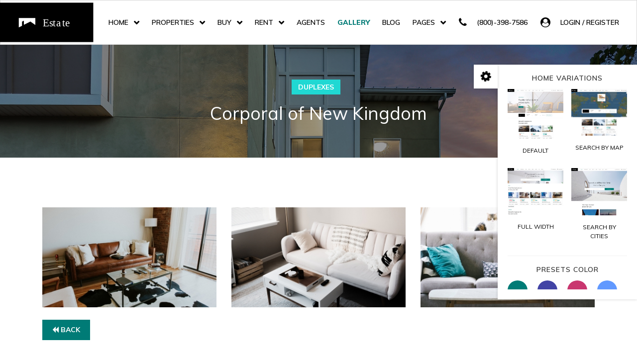

--- FILE ---
content_type: text/html; charset=utf-8
request_url: https://demo.joomshaper.com/2018/estate/index.php/gallery/gallery/23-corporal-of-new-kingdom
body_size: 8030
content:

<!doctype html>
<html lang="en-gb" dir="ltr">
    <head>
        <meta charset="utf-8">
        <meta name="viewport" content="width=device-width, initial-scale=1, shrink-to-fit=no">
        <link rel="canonical" href="https://demo.joomshaper.com/2018/estate/index.php/gallery/gallery/23-corporal-of-new-kingdom">
        <base href="https://demo.joomshaper.com/2018/estate/index.php/gallery/gallery/23-corporal-of-new-kingdom" />
	<meta http-equiv="content-type" content="text/html; charset=utf-8" />
	<meta name="generator" content="Joomla! - Open Source Content Management" />
	<title>Gallery</title>
	<link href="/2018/estate/templates/shaper_estate/images/favicon.ico" rel="shortcut icon" type="image/vnd.microsoft.icon" />
	<link href="/2018/estate/components/com_spproperty/assets/css/spproperty-structure.css" rel="stylesheet" type="text/css" />
	<link href="/2018/estate/components/com_spproperty/assets/css/style.css" rel="stylesheet" type="text/css" />
	<link href="/2018/estate/components/com_spproperty/assets/css/font-awesome.min.css" rel="stylesheet" type="text/css" />
	<link href="/2018/estate/administrator/components/com_spproperty/assets/css/icomoon.css" rel="stylesheet" type="text/css" />
	<link href="https://demo.joomshaper.com/2018/estate/components/com_spproperty/assets/css/owl.carousel.min.css" rel="stylesheet" type="text/css" />
	<link href="https://demo.joomshaper.com/2018/estate/components/com_spproperty/assets/css/owl.theme.default.min.css" rel="stylesheet" type="text/css" />
	<link href="/2018/estate/components/com_spproperty/assets/css/jquery.magnific.popup.css" rel="stylesheet" type="text/css" />
	<link href="//fonts.googleapis.com/css?family=Muli:100,100i,300,300i,400,400i,500,500i,700,700i,900,900i&amp;subset=latin-ext" rel="stylesheet" type="text/css" />
	<link href="//fonts.googleapis.com/css?family=Abril Fatface:100,100i,300,300i,400,400i,500,500i,700,700i,900,900i&amp;subset=latin" rel="stylesheet" type="text/css" />
	<link href="//fonts.googleapis.com/css?family=Abril Fatface:100,100i,300,300i,400,400i,500,500i,700,700i,900,900i&amp;subset=latin-ext" rel="stylesheet" type="text/css" />
	<link href="//fonts.googleapis.com/css?family=Muli:100,100i,300,300i,400,400i,500,500i,700,700i,900,900i&amp;subset=vietnamese" rel="stylesheet" type="text/css" />
	<link href="/2018/estate/templates/shaper_estate/css/bootstrap.min.css" rel="stylesheet" type="text/css" />
	<link href="/2018/estate/templates/shaper_estate/css/font-awesome.min.css" rel="stylesheet" type="text/css" />
	<link href="/2018/estate/templates/shaper_estate/css/template.css" rel="stylesheet" type="text/css" />
	<link href="/2018/estate/templates/shaper_estate/css/presets/preset1.css" rel="stylesheet" class="preset" type="text/css" />
	<link href="/2018/estate/modules/mod_spproperty_properties/assets/css/style.css" rel="stylesheet" type="text/css" />
	<link href="/2018/estate/components/com_sppagebuilder/assets/css/animate.min.css" rel="stylesheet" type="text/css" />
	<link href="/2018/estate/components/com_sppagebuilder/assets/css/sppagebuilder.css" rel="stylesheet" type="text/css" />
	<link href="/2018/estate/components/com_sppagebuilder/assets/css/magnific-popup.css" rel="stylesheet" type="text/css" />
	<link href="/2018/estate/modules/mod_helix3_options/assets/css/helix3-options.css" rel="stylesheet" type="text/css" />
	<link href="//fonts.googleapis.com/css?family=Muli:100,100italic,200,200italic,300,300italic,400,400italic,500,500italic,600,600italic,700,700italic,800,800italic,900,900italic" rel="stylesheet" type="text/css" />
	<style type="text/css">
body{font-family: 'Muli', sans-serif;font-size: 14px;}
h1{font-family: 'Muli', sans-serif;font-size: 48px;}
h2{font-family: 'Abril Fatface', sans-serif;font-size: 200px;font-weight: 400;}
h3{font-family: 'Abril Fatface', sans-serif;font-size: 21px;font-weight: 400;}
h4{font-family: 'Muli', sans-serif;font-size: 36px;font-weight: 300;}
h5{font-family: 'Muli', sans-serif;font-size: 14px;}
.sppb-addon-testimonial-pro-footer .sppb-addon-testimonial-pro-client-name{font-family: 'Abril Fatface', sans-serif;}
.logo-image {height:90px;}
	</style>
	<script type="application/json" class="joomla-script-options new">{"csrf.token":"a2260a944408472c6714e5fa9bda2180","system.paths":{"root":"\/2018\/estate","base":"\/2018\/estate"},"system.keepalive":{"interval":3600000,"uri":"\/2018\/estate\/index.php\/component\/ajax\/?format=json"}}</script>
	<script src="/2018/estate/media/jui/js/jquery.min.js?a8ba9dd94cc5dbf200b58cd759d0ef26" type="text/javascript"></script>
	<script src="/2018/estate/media/jui/js/jquery-noconflict.js?a8ba9dd94cc5dbf200b58cd759d0ef26" type="text/javascript"></script>
	<script src="/2018/estate/media/jui/js/jquery-migrate.min.js?a8ba9dd94cc5dbf200b58cd759d0ef26" type="text/javascript"></script>
	<script src="https://demo.joomshaper.com/2018/estate/components/com_spproperty/assets/js/owl.carousel.min.js" type="text/javascript"></script>
	<script src="/2018/estate/components/com_spproperty/assets/js/jquery.magnific.popup.min.js" type="text/javascript"></script>
	<script src="/2018/estate/templates/shaper_estate/js/popper.min.js" type="text/javascript"></script>
	<script src="/2018/estate/templates/shaper_estate/js/bootstrap.min.js" type="text/javascript"></script>
	<script src="/2018/estate/templates/shaper_estate/js/main.js" type="text/javascript"></script>
	<script src="/2018/estate/modules/mod_spproperty_properties/assets/js/mod_properties.js" type="text/javascript"></script>
	<script src="/2018/estate/components/com_sppagebuilder/assets/js/jquery.parallax.js" type="text/javascript"></script>
	<script src="/2018/estate/components/com_sppagebuilder/assets/js/sppagebuilder.js" type="text/javascript"></script>
	<script src="/2018/estate/components/com_sppagebuilder/assets/js/jquery.magnific-popup.min.js" type="text/javascript"></script>
	<script src="/2018/estate/modules/mod_helix3_options/assets/js/jquery.cookie.js" type="text/javascript"></script>
	<script src="/2018/estate/modules/mod_helix3_options/assets/js/helix3-options.js" type="text/javascript"></script>
	<script src="/2018/estate/media/system/js/core.js?a8ba9dd94cc5dbf200b58cd759d0ef26" type="text/javascript"></script>
	<!--[if lt IE 9]><script src="/2018/estate/media/system/js/polyfill.event.js?a8ba9dd94cc5dbf200b58cd759d0ef26" type="text/javascript"></script><![endif]-->
	<script src="/2018/estate/media/system/js/keepalive.js?a8ba9dd94cc5dbf200b58cd759d0ef26" type="text/javascript"></script>
	<script type="text/javascript">

            jQuery(function($) {
                $('.spproperty-gallery-item').magnificPopup({
                    magnificPopup: 'a',
                    type: 'image',
                    gallery: {enabled: true},
                    mainClass: 'mfp-with-zoom',
                    zoom: {
                        enabled: true,
                        duration: 300,
                        easing: 'ease-in-out',
                        opener: function(openerElement) {
                        return openerElement.is('img') ? openerElement : openerElement.find('img');
                        }
                    }


                });
            });
        template="shaper_estate";var helix3_template = "shaper_estate";var helix3_template_uri = "/2018/estate/templates/shaper_estate";jQuery(function($){

			var addonId 				= $("#sppb-addon-1539252141890"),
					prentSectionId	= addonId.parent().closest("section");

			if($("#sppb-addon-1539252141890").find(".optintype-popup").length !== 0 && $("body:not(.layout-edit)").length !== 0){
					prentSectionId.hide();
			}

			if($("#sppb-addon-1539252141890").find(".optintype-popup").length !== 0 && $("body:not(.layout-edit)").length !== 0){
				//var parentSection 	= $("#sppb-addon-1539252141890").parent().closest("section"),
				var addonWidth 			= addonId.parent().outerWidth(),
						optin_timein		= 2000,
						optin_timeout		= 10000,
						prentSectionId	= ".com-sppagebuilder:not(.layout-edit) #" + addonId.attr("id");

					$(window).load(function () {
					setTimeout(function(){
						$.magnificPopup.open({
						items: {
							src: "<div class=\"sppb-optin-form-popup-wrap\" \">"+$(addonId)[0].outerHTML + "</div>"
							//src: "<div style=\"width:+"addonWidth"+\">" + $(addonId)[0].outerHTML + "</div>"
						},
						type: "inline",
								mainClass: "mfp-fade",
								disableOn: function() {
								return true;
							},
								callbacks: {
							open: function() {
								if(optin_timeout){
								setTimeout(function(){
									$("#sppb-addon-1539252141890").magnificPopup("close");
								}, optin_timeout);
								}
							}
							}
					});
					}, optin_timein);
				}); //window
			};
		})jQuery(function($){ initTooltips(); $("body").on("subform-row-add", initTooltips); function initTooltips (event, container) { container = container || document;$(container).find(".hasTooltip").tooltip({"html": true,"container": "body"});} });
	</script>
    </head>
    <body class="site helix-ultimate com-spproperty view-gallery layout-default task-none itemid-198 en-gb ltr sticky-header layout-fluid offcanvas-init offcanvs-position-right">
    
    <div class="body-wrapper">
        <div class="body-innerwrapper">
                        <header id="sp-header"><div class="row"><div id="sp-logo" class="col-6 col-sm-3 col-lg-2 "><div class="sp-column "><div class="logo"><a href="/2018/estate/"><img class="logo-image" src="/2018/estate/templates/shaper_estate/images/presets/preset1/logo.svg" alt="Estate"></a></div></div></div><div id="sp-menu" class="col-2 col-sm-4 col-lg-7 "><div class="sp-column "><nav class="sp-megamenu-wrapper" role="navigation"><a id="offcanvas-toggler" aria-label="Navigation" class="offcanvas-toggler-right d-block d-lg-none" href="#"><i class="fa fa-bars" aria-hidden="true" title="Navigation"></i></a><ul class="sp-megamenu-parent menu-animation-fade-down d-none d-lg-block"><li class="sp-menu-item sp-has-child"><a  href="/2018/estate/index.php" >Home</a><div class="sp-dropdown sp-dropdown-main sp-menu-right" style="width: 240px;"><div class="sp-dropdown-inner"><ul class="sp-dropdown-items"><li class="sp-menu-item"><a  href="/2018/estate/index.php/home/home-search-by-map" >Home search by map </a></li><li class="sp-menu-item"><a  href="/2018/estate/index.php/home/home-full-width" >Home full width</a></li><li class="sp-menu-item"><a  href="/2018/estate/index.php/home/home-search-by-cities" >Home search by cities</a></li></ul></div></div></li><li class="sp-menu-item sp-has-child"><a  href="/2018/estate/index.php/properties" >Properties</a><div class="sp-dropdown sp-dropdown-main sp-dropdown-mega sp-menu-full container" style=""><div class="sp-dropdown-inner"><div class="row"><div class="col-sm-3"><ul class="sp-mega-group"><li class="item-124 module "><div class="sp-module "><h4 class="sp-module-title">Top Agents</h4><div class="sp-module-content">
<div id="sp-property-agents124" class="spproperty spproperty-agents spproperty-agents-simple ">
                        <div class="row">
                                    <div class="spproperty-col-sm-12">
                        <div class="spproperty-agent-widget">
                                                            <div class="agent-img-wrap">
                                    <img alt="Karissa Bell" src="https://demo.joomshaper.com/2018/estate/images/estate/agents/agent007.jpg">
                                </div>
                                                        <div class="agent-details-wrap">
                                <h4 class="agent-title">
                                    <a href="/2018/estate/index.php/agents/7-karissa-bell">
                                        Karissa Bell                                    </a>
                                </h4>
                                <h5 class="designation">
                                                                            <span>Sales Executive</span>
                                                                    </h5>
                            </div>
                        </div> <!-- /.spproperty-agent-widget -->  
                    </div>       
                            </div>
                    <div class="row">
                                    <div class="spproperty-col-sm-12">
                        <div class="spproperty-agent-widget">
                                                            <div class="agent-img-wrap">
                                    <img alt="Catherine Pena" src="https://demo.joomshaper.com/2018/estate/images/estate/agents/agent005.jpg">
                                </div>
                                                        <div class="agent-details-wrap">
                                <h4 class="agent-title">
                                    <a href="/2018/estate/index.php/agents/5-catherine-pena">
                                        Catherine Pena                                    </a>
                                </h4>
                                <h5 class="designation">
                                                                            <span>Marketing Officer</span>
                                                                    </h5>
                            </div>
                        </div> <!-- /.spproperty-agent-widget -->  
                    </div>       
                            </div>
                    <div class="row">
                                    <div class="spproperty-col-sm-12">
                        <div class="spproperty-agent-widget">
                                                            <div class="agent-img-wrap">
                                    <img alt="Florence Hanson" src="https://demo.joomshaper.com/2018/estate/images/estate/agents/agent004.jpg">
                                </div>
                                                        <div class="agent-details-wrap">
                                <h4 class="agent-title">
                                    <a href="/2018/estate/index.php/agents/4-florence-hanson">
                                        Florence Hanson                                    </a>
                                </h4>
                                <h5 class="designation">
                                                                            <span>Financial examiner</span>
                                                                    </h5>
                            </div>
                        </div> <!-- /.spproperty-agent-widget -->  
                    </div>       
                            </div>
            </div></div></div></li></ul></div><div class="col-sm-3"><ul class="sp-mega-group"><li class="item-122 module "><div class="sp-module "><h4 class="sp-module-title">Buy</h4><div class="sp-module-content">
<div id="sp-property-properties122" class="spproperty sp-property-properties-simple sp-property-properties-simple-list ">

            <div class="row">
                            
                                <div class="spproperty-simple-list-wrap">
                    <div class="sp-properties-wrapper property-status-rent">
                                                <div class="property-image">
                            <img src="/2018/estate/images/estate/properties/thumbs/09_360x207.jpg" alt="Witch of Divinity">
                        </div>
                        
                        <div class="property-details">
                            <a class="property-title-link" href="/2018/estate/index.php/rents/3-witch-of-divinity"></a>
                            <div class="property-details-wrap">
                                <div class="property-price">
                                                                                                                $1,200.00 /                                            <span class="price-tag">
                                                                                            10 days                                                                                        </span>
                                                                                                    </div>
                                <h4 class="property-title">
                                    <a href="/2018/estate/index.php/rents/3-witch-of-divinity">
                                        Witch of Divinity                                    </a>
                                </h4>
                            </div>
                        </div>
                    </div>
                </div>
                    </div><!--/.row-->
            <div class="row">
                            
                                <div class="spproperty-simple-list-wrap">
                    <div class="sp-properties-wrapper property-status-rent">
                                                <div class="property-image">
                            <img src="/2018/estate/images/estate/properties/thumbs/13_360x207.jpg" alt="Nulla non pellentesque ante. Curabitur">
                        </div>
                        
                        <div class="property-details">
                            <a class="property-title-link" href="/2018/estate/index.php/rents/4-nulla-non-pellentesque-ante-curabitur"></a>
                            <div class="property-details-wrap">
                                <div class="property-price">
                                                                                                                $1,200.00 /                                            <span class="price-tag">
                                                                                            10 days                                                                                        </span>
                                                                                                    </div>
                                <h4 class="property-title">
                                    <a href="/2018/estate/index.php/rents/4-nulla-non-pellentesque-ante-curabitur">
                                        Nulla non pellentesque ante. Curabitur                                    </a>
                                </h4>
                            </div>
                        </div>
                    </div>
                </div>
                    </div><!--/.row-->
            <div class="row">
                            
                                <div class="spproperty-simple-list-wrap">
                    <div class="sp-properties-wrapper property-status-sell">
                                                <div class="property-image">
                            <img src="/2018/estate/images/estate/properties/thumbs/17_360x207.png" alt="Phasellus molestie luctus leo, nec.">
                        </div>
                        
                        <div class="property-details">
                            <a class="property-title-link" href="/2018/estate/index.php/rents/5-phasellus-molestie-luctus-leo-nec"></a>
                            <div class="property-details-wrap">
                                <div class="property-price">
                                                                                                                $1,100.00 /                                            <span class="price-tag">
                                                                                            Sqft                                                                                        </span>
                                                                                                    </div>
                                <h4 class="property-title">
                                    <a href="/2018/estate/index.php/rents/5-phasellus-molestie-luctus-leo-nec">
                                        Phasellus molestie luctus leo, nec.                                    </a>
                                </h4>
                            </div>
                        </div>
                    </div>
                </div>
                    </div><!--/.row-->
    </div>
</div></div></li></ul></div><div class="col-sm-3"><ul class="sp-mega-group"><li class="item-123 module "><div class="sp-module "><h4 class="sp-module-title">Rent</h4><div class="sp-module-content">
<div id="sp-property-properties123" class="spproperty sp-property-properties-simple sp-property-properties-simple-list ">

            <div class="row">
                            
                                <div class="spproperty-simple-list-wrap">
                    <div class="sp-properties-wrapper property-status-under_offer">
                                                <div class="property-image">
                            <img src="/2018/estate/images/estate/properties/thumbs/02_360x207.jpg" alt="Shadow Ridge Farms Org">
                        </div>
                        
                        <div class="property-details">
                            <a class="property-title-link" href="/2018/estate/index.php/rents/1-shadow-ridge-farms"></a>
                            <div class="property-details-wrap">
                                <div class="property-price">
                                                                                                                $1,200.00 /                                            <span class="price-tag">
                                                                                            Sqft                                                                                        </span>
                                                                                                    </div>
                                <h4 class="property-title">
                                    <a href="/2018/estate/index.php/rents/1-shadow-ridge-farms">
                                        Shadow Ridge Farms Org                                    </a>
                                </h4>
                            </div>
                        </div>
                    </div>
                </div>
                    </div><!--/.row-->
            <div class="row">
                            
                                <div class="spproperty-simple-list-wrap">
                    <div class="sp-properties-wrapper property-status-rent">
                                                <div class="property-image">
                            <img src="/2018/estate/images/estate/properties/thumbs/09_360x207.jpg" alt="Witch of Divinity">
                        </div>
                        
                        <div class="property-details">
                            <a class="property-title-link" href="/2018/estate/index.php/rents/3-witch-of-divinity"></a>
                            <div class="property-details-wrap">
                                <div class="property-price">
                                                                                                                $1,200.00 /                                            <span class="price-tag">
                                                                                            10 days                                                                                        </span>
                                                                                                    </div>
                                <h4 class="property-title">
                                    <a href="/2018/estate/index.php/rents/3-witch-of-divinity">
                                        Witch of Divinity                                    </a>
                                </h4>
                            </div>
                        </div>
                    </div>
                </div>
                    </div><!--/.row-->
            <div class="row">
                            
                                <div class="spproperty-simple-list-wrap">
                    <div class="sp-properties-wrapper property-status-rent">
                                                <div class="property-image">
                            <img src="/2018/estate/images/estate/properties/thumbs/13_360x207.jpg" alt="Nulla non pellentesque ante. Curabitur">
                        </div>
                        
                        <div class="property-details">
                            <a class="property-title-link" href="/2018/estate/index.php/rents/4-nulla-non-pellentesque-ante-curabitur"></a>
                            <div class="property-details-wrap">
                                <div class="property-price">
                                                                                                                $1,200.00 /                                            <span class="price-tag">
                                                                                            10 days                                                                                        </span>
                                                                                                    </div>
                                <h4 class="property-title">
                                    <a href="/2018/estate/index.php/rents/4-nulla-non-pellentesque-ante-curabitur">
                                        Nulla non pellentesque ante. Curabitur                                    </a>
                                </h4>
                            </div>
                        </div>
                    </div>
                </div>
                    </div><!--/.row-->
    </div>
</div></div></li></ul></div><div class="col-sm-3"><ul class="sp-mega-group"><li class="item-125 module "><div class="sp-module "><div class="sp-module-content"><div class="mod-sppagebuilder  sp-page-builder" data-module_id="125">
	<div class="page-content">
		<div id="section-id-1540450944124" class="sppb-section " ><div class="sppb-row-overlay"></div><div class="sppb-container-inner"><div class="sppb-row"><div class="sppb-col-md-12" id="column-wrap-id-1540450944123"><div id="column-id-1540450944123" class="sppb-column" ><div class="sppb-column-addons"><div id="sppb-addon-1540886359000" class="clearfix" ><div class="sppb-addon sppb-addon-single-image sppb-text-center "><div class="sppb-addon-content"><div class="sppb-addon-single-image-container"><img class="sppb-img-responsive" src="/2018/estate/images/2018/10/30/img-list.png" alt="Image" title=""></div></div></div></div><div id="sppb-addon-1540886450942" class="clearfix" ><div class="sppb-addon sppb-addon-header sppb-text-left"><h4 class="sppb-addon-title">Estate helps you discover a place where you'll love to live.</h4></div></div><div id="sppb-addon-1540450944132" class="clearfix" ><div class="sppb-text-left"><a href="/2018/estate/index.php/saved-properties?view=favorites" id="btn-1540450944132" class="sppb-btn  sppb-btn-primary sppb-btn-sm sppb-btn-square sppb-btn-outline">List Your Property</a></div></div></div></div></div></div></div></div><style type="text/css">.sp-page-builder .page-content #section-id-1540450944124{margin-top:0px;margin-right:0px;margin-bottom:0px;margin-left:0px;}#column-id-1540450944123{box-shadow:0 0 0 0 #fff;}#sppb-addon-1540886359000 {box-shadow:0 0 0 0 #ffffff;margin:0px 0px 10px 0px;}#sppb-addon-1540886450942 {box-shadow:0 0 0 0 #ffffff;margin:0px 0px 10px 0px;}#sppb-addon-1540886450942 .sppb-addon-title {font-size:18px;line-height:18px;line-height:24px;font-weight:600;}#sppb-addon-1540886450942 h4.sppb-addon-title {margin: ; padding:0px 0px 0px 0px; }@media (min-width:768px) and (max-width:991px) {#sppb-addon-1540886450942 h4.sppb-addon-title {margin: ; padding: ; }}@media (max-width:767px) {#sppb-addon-1540886450942 h4.sppb-addon-title {margin: ; padding: ; }}#sppb-addon-1540450944132 {box-shadow:0 0 0 0 #ffffff;}.sp-page-builder .page-content #section-id-1540450944124{margin-top:0px;margin-right:0px;margin-bottom:0px;margin-left:0px;}#column-id-1540450944123{box-shadow:0 0 0 0 #fff;}#sppb-addon-1540886359000 {box-shadow:0 0 0 0 #ffffff;margin:0px 0px 10px 0px;}#sppb-addon-1540886450942 {box-shadow:0 0 0 0 #ffffff;margin:0px 0px 10px 0px;}#sppb-addon-1540886450942 .sppb-addon-title {font-size:18px;line-height:18px;line-height:24px;font-weight:600;}#sppb-addon-1540886450942 h4.sppb-addon-title {margin: ; padding:0px 0px 0px 0px; }@media (min-width:768px) and (max-width:991px) {#sppb-addon-1540886450942 h4.sppb-addon-title {margin: ; padding: ; }}@media (max-width:767px) {#sppb-addon-1540886450942 h4.sppb-addon-title {margin: ; padding: ; }}#sppb-addon-1540450944132 {box-shadow:0 0 0 0 #ffffff;}</style>	</div>
</div>
</div></div></li></ul></div></div></div></div></li><li class="sp-menu-item sp-has-child"><a  href="/2018/estate/index.php/buy" >Buy</a><div class="sp-dropdown sp-dropdown-main sp-menu-right" style="width: 240px;"><div class="sp-dropdown-inner"><ul class="sp-dropdown-items"><li class="sp-menu-item"><a  href="/2018/estate/index.php/buy/multiple-item-slider" >Multiple Item Slider</a></li><li class="sp-menu-item"><a  href="/2018/estate/index.php/buy/half-map-list" >Half Map List</a></li><li class="sp-menu-item"><a  href="/2018/estate/index.php/buy/full-map-list" >Full Map List</a></li><li class="sp-menu-item"><a  href="/2018/estate/index.php/buy/full-map-with-sidebar" >Full Map With Sidebar</a></li></ul></div></div></li><li class="sp-menu-item sp-has-child"><a  href="/2018/estate/index.php/rents" >Rent</a><div class="sp-dropdown sp-dropdown-main sp-menu-right" style="width: 240px;"><div class="sp-dropdown-inner"><ul class="sp-dropdown-items"><li class="sp-menu-item"><a  href="/2018/estate/index.php/rents/half-map-list" >Half Map List</a></li><li class="sp-menu-item"><a  href="/2018/estate/index.php/rents/full-map-list" >Full Map List</a></li><li class="sp-menu-item"><a  href="/2018/estate/index.php/rents/full-map-with-sidebar" >Full Map With Sidebar</a></li></ul></div></div></li><li class="sp-menu-item"><a  href="/2018/estate/index.php/agents" >Agents</a></li><li class="sp-menu-item current-item active"><a  href="/2018/estate/index.php/gallery" >Gallery</a></li><li class="sp-menu-item"><a  href="/2018/estate/index.php/blog" >Blog</a></li><li class="sp-menu-item sp-has-child"><a  href="#" >Pages</a><div class="sp-dropdown sp-dropdown-main sp-menu-right" style="width: 240px;"><div class="sp-dropdown-inner"><ul class="sp-dropdown-items"><li class="sp-menu-item"><a  href="/2018/estate/index.php/pages/sp-easy-gallery" >SP Easy Gallery</a></li><li class="sp-menu-item"><a  href="/2018/estate/index.php/pages/about" >About</a></li><li class="sp-menu-item"><a  href="/2018/estate/index.php/pages/contact" >Contact</a></li></ul></div></div></li></ul></nav></div></div><div id="sp-menu-right" class="col-4 col-sm-5 col-lg-3 "><div class="sp-column "><div class="sp-module estate-top-login"><div class="sp-module-content">
<div class="sp-custom-login sp-mod-login">
    <span class="info-text">
        <a href="#" class="sppb-btn sppb-btn-link sppb-btn-sm" role="button" data-toggle="modal" data-target="#login"><i class="fa fa-user-circle"></i> <span class="text">Login / Register</span></a>
    </span>
    
    <!--Modal-->
    <div id="login" class="modal fade" tabindex="-1" role="dialog" aria-labelledby="myModalLabel" aria-hidden="true">
        <div class="modal-dialog">
            <!-- Modal content-->
            <div class="modal-content">
                <div class="modal-header">
                    <button type="button" class="close" data-dismiss="modal" aria-hidden="true"><i class="fa fa-close"></i></button>
                    <h4>Login / Register</h4>
                </div>
                <div class="modal-body">
                    <form action="/2018/estate/index.php/gallery" method="post" id="login-form">
                                            
                        <div id="form-login-username" class="form-group">
                                                            <div class="input-group">
                                    <input id="modlgn-username" type="text" name="username" class="sppb-form-control" tabindex="0" size="18" placeholder="Username" />
                                </div>
                                                    </div>
                    
                        <div id="form-login-password" class="form-group">
                                                            <div class="input-group">
                                    <input id="modlgn-passwd" type="password" name="password" class="sppb-form-control" tabindex="0" size="18" placeholder="Password" />
                                </div>
                                                    </div>
                    
                        
                        <div class="remeber-forget-wrap d-flex justify-content-between">
                                                            <div id="form-login-remember" class="form-group form-check">
                                    <input id="modlgn-remember" type="checkbox" name="remember" class="form-check-input" value="yes"/>
                                    <label for="modlgn-remember" class="control-label">Remember Me</label>
                                </div>
                                                        <div>
                                <a class="forget-pass" href="/2018/estate/index.php/your-profile?view=reset">
                                Forgot your password?</a>
                            </div>
                        </div>
                    
                        <div id="form-login-submit" class="form-group">
                            <button type="submit" tabindex="0" name="Submit" class="sppb-btn sppb-btn-primary sppb-btn-block login-button">Log in</button>
                        </div>
                    
                                                <div class="text-center reg-link">
                                                            <a href="/2018/estate/index.php/your-profile?view=registration">
                                Create an account <span class="icon-arrow-right"></span></a>
                                                    </div>
                    
                        <input type="hidden" name="option" value="com_users" />
                        <input type="hidden" name="task" value="user.login" />
                        <input type="hidden" name="return" value="aHR0cHM6Ly9kZW1vLmpvb21zaGFwZXIuY29tLzIwMTgvZXN0YXRlL2luZGV4LnBocC9nYWxsZXJ5L2dhbGxlcnkvMjMtY29ycG9yYWwtb2YtbmV3LWtpbmdkb20=" />
                        <input type="hidden" name="a2260a944408472c6714e5fa9bda2180" value="1" />                    
                                            </form>
                </div><!--/Modal body-->
            </div> <!-- Modal content-->
        </div> <!-- /.modal-dialog -->
    </div><!--/Modal-->
</div>
</div></div><ul class="sp-contact-info"><li class="sp-contact-phone"><span class="fa fa-phone" aria-hidden="true"></span> <a href="tel:8003987586">(800)-398-7586</a></li></ul></div></div></div></header><section id="sp-section-2"><div class="row"><div id="sp-title" class="col-lg-12 "><div class="sp-column "><div class="sp-page-title"style="background-image: url(/2018/estate/images/page-title.jpg);"><div class="container"><h2 class="sp-page-title-heading">projects </h2><h3 class="sp-page-title-heading-sub">Gallery</h3><h4 class="sp-page-title-sub-heading">Our Latest Projects</h4></div></div></div></div></div></section><section id="sp-main-body"><div class="container"><div class="container-inner"><div class="row"><main id="sp-component" class="col-lg-12 " role="main"><div class="sp-column "><div id="system-message-container">
	</div>

<div id="sp-property-gallery" class="spproperty-view-gallery spproperty">
            <div class="spproperty-gallery-title-wrap" style="background-image: url('/2018/estate/images/estate/properties/18.png');">
            <p class="badge badge-primary">Duplexes</p>
            <h4>Corporal of New Kingdom</h4>
        </div>
        <div class="container">
                            <div class="spproperty-row clearfix">
                                            <div class="spproperty-col-sm-4">
                                                            <a href="/2018/estate/images/estate/properties/19.jpg" class="spproperty-gallery-item item-cursor" data-title="Corporal of New Kingdom" data-desc="">
                                    <div>
                                        <img src="/2018/estate/images/estate/properties/thumbs/19_360x207.jpg" alt="/2018/estate/images/estate/properties/thumbs/19_360x207.jpg">
                                    </div>
                                </a>
                                                    </div>
                                            <div class="spproperty-col-sm-4">
                                                            <a href="/2018/estate/images/estate/properties/20.jpg" class="spproperty-gallery-item item-cursor" data-title="Corporal of New Kingdom" data-desc="">
                                    <div>
                                        <img src="/2018/estate/images/estate/properties/thumbs/20_360x207.jpg" alt="/2018/estate/images/estate/properties/thumbs/20_360x207.jpg">
                                    </div>
                                </a>
                                                    </div>
                                            <div class="spproperty-col-sm-4">
                                                            <a href="/2018/estate/images/estate/properties/21.jpg" class="spproperty-gallery-item item-cursor" data-title="Corporal of New Kingdom" data-desc="">
                                    <div>
                                        <img src="/2018/estate/images/estate/properties/thumbs/21_360x207.jpg" alt="/2018/estate/images/estate/properties/thumbs/21_360x207.jpg">
                                    </div>
                                </a>
                                                    </div>
                                    </div>
                        <a class="sppb-btn sppb-btn-primary sppb-btn-sm back-btn" href="/2018/estate/index.php/gallery"><i class="fa fa-backward"></i> Back</a>
        </div>
    </div></div></main></div></div></div></section><section id="sp-bottom"><div class="container"><div class="container-inner"><div class="row"><div id="sp-bottom1" class="col-sm-col-sm-6 col-lg-4 "><div class="sp-column "><div class="sp-module "><div class="sp-module-content"><div class="mod-sppagebuilder  sp-page-builder" data-module_id="101">
	<div class="page-content">
		<div id="section-id-1539240873027" class="sppb-section " ><div class="sppb-row-overlay"></div><div class="sppb-container-inner"><div class="sppb-row"><div class="sppb-col-md-12" id="column-wrap-id-1539240873026"><div id="column-id-1539240873026" class="sppb-column" ><div class="sppb-column-addons"><div id="sppb-addon-1539240873030" class="clearfix" ><div class="sppb-addon sppb-addon-single-image sppb-text-left "><div class="sppb-addon-content"><div class="sppb-addon-single-image-container"><a  href="#"><img class="sppb-img-responsive" src="/2018/estate/images/2018/10/11/bottom-logo.png" alt="Image" title=""></a></div></div></div></div><div id="sppb-addon-1539240873033" class="clearfix" ><div class="sppb-addon sppb-addon-text-block 0 sppb-text-left "><div class="sppb-addon-content">Mainstreet 1234<br />12345 Singapore, Singapore<br />(+44) 55 500 00 15<br /><a href="/cdn-cgi/l/email-protection" class="__cf_email__" data-cfemail="c4b7adaaa3a5b4abb6a184a1bca5a9b4a8a1eaa7aba9">[email&#160;protected]</a></div></div></div></div></div></div></div></div></div><style type="text/css">.sp-page-builder .page-content #section-id-1540450944124{margin-top:0px;margin-right:0px;margin-bottom:0px;margin-left:0px;}#column-id-1540450944123{box-shadow:0 0 0 0 #fff;}#sppb-addon-1540886359000 {box-shadow:0 0 0 0 #ffffff;margin:0px 0px 10px 0px;}#sppb-addon-1540886450942 {box-shadow:0 0 0 0 #ffffff;margin:0px 0px 10px 0px;}#sppb-addon-1540886450942 .sppb-addon-title {font-size:18px;line-height:18px;line-height:24px;font-weight:600;}#sppb-addon-1540886450942 h4.sppb-addon-title {margin: ; padding:0px 0px 0px 0px; }@media (min-width:768px) and (max-width:991px) {#sppb-addon-1540886450942 h4.sppb-addon-title {margin: ; padding: ; }}@media (max-width:767px) {#sppb-addon-1540886450942 h4.sppb-addon-title {margin: ; padding: ; }}#sppb-addon-1540450944132 {box-shadow:0 0 0 0 #ffffff;}.sp-page-builder .page-content #section-id-1540450944124{margin-top:0px;margin-right:0px;margin-bottom:0px;margin-left:0px;}#column-id-1540450944123{box-shadow:0 0 0 0 #fff;}#sppb-addon-1540886359000 {box-shadow:0 0 0 0 #ffffff;margin:0px 0px 10px 0px;}#sppb-addon-1540886450942 {box-shadow:0 0 0 0 #ffffff;margin:0px 0px 10px 0px;}#sppb-addon-1540886450942 .sppb-addon-title {font-size:18px;line-height:18px;line-height:24px;font-weight:600;}#sppb-addon-1540886450942 h4.sppb-addon-title {margin: ; padding:0px 0px 0px 0px; }@media (min-width:768px) and (max-width:991px) {#sppb-addon-1540886450942 h4.sppb-addon-title {margin: ; padding: ; }}@media (max-width:767px) {#sppb-addon-1540886450942 h4.sppb-addon-title {margin: ; padding: ; }}#sppb-addon-1540450944132 {box-shadow:0 0 0 0 #ffffff;}.sp-page-builder .page-content #section-id-1539252141887{padding-top:0px;padding-right:0px;padding-bottom:0px;padding-left:0px;margin-top:0px;margin-right:0px;margin-bottom:0px;margin-left:0px;}#column-id-1539252141886{box-shadow:0 0 0 0 #fff;}#sppb-addon-1539252141890 {box-shadow:0 0 0 0 #ffffff;margin:0px 0px 10px 0px;}#sppb-addon-1539252141890 .sppb-addon-optin-forms{padding:0;}#sppb-addon-1539252141890 .sppb-optin-form-icon {font-size:82px;}.sppb-optin-form-popup-wrap > #sppb-addon-1539252141890 {width:600px;}#sppb-addon-1539252141890 #btn-1539252141890.sppb-btn-custom { background-color:transparent; color:#909090; padding:0px 0px 0px 0px; font-size:20px;}#sppb-addon-1539252141890 #btn-1539252141890.sppb-btn-custom:hover { color:#000;}@media (min-width:768px) and (max-width:991px) {#sppb-addon-1539252141890 #btn-1539252141890.sppb-btn-custom { padding: ;}}@media (max-width:767px) {#sppb-addon-1539252141890 #btn-1539252141890.sppb-btn-custom { padding: ;}}#sppb-addon-1539252141890 .sppb-btn-custom {font-size:20px;}#sppb-addon-1539254070708 {box-shadow:0 0 0 0 #ffffff;margin:0px 0px 10px 0px;}#sppb-addon-1539254070708 .sppb-addon-title {font-size:21px;line-height:21px;font-weight:700;}@media (max-width:767px) {#sppb-addon-1539254070708 .sppb-addon-title {font-size:16px;line-height:16px;}}#sppb-addon-1539254070708 .sppb-addon-title { font-family:Muli; }#sppb-addon-1539254070708 h3.sppb-addon-title {margin:0px 0px 0px 0px; padding:0px 0px 0px 0px; }@media (min-width:768px) and (max-width:991px) {#sppb-addon-1539254070708 h3.sppb-addon-title {margin: ; padding: ; }}@media (max-width:767px) {#sppb-addon-1539254070708 h3.sppb-addon-title {margin: ; padding: ; }}#sppb-addon-1539253804662 {color:#909090;box-shadow:0 0 0 0 #ffffff;margin:0 0 0px 0;}#sppb-addon-1539253804662 a {color:#909090;}#sppb-addon-1539253804662 a:hover,#sppb-addon-1539253804662 a:focus,#sppb-addon-1539253804662 a:active {color:#007B76;}@media (min-width:768px) and (max-width:991px) {#sppb-addon-1539253804662 {margin-top:0;margin-right:0;margin-bottom:20px;margin-left:0;}}@media (max-width:767px) {#sppb-addon-1539253804662 {margin-top:0;margin-right:0;margin-bottom:10px;margin-left:0;}}#sppb-addon-1539253804662 .sppb-icons-group-list{margin:-15px !important;display:flex;}#sppb-addon-1539253804662 .sppb-icons-group-list li#icon-1539253804663 a {margin:15px;padding:0px 0px 0px 0px;border-style:none;font-size:24px;}#sppb-addon-1539253804662 .sppb-icons-group-list {margin:-15px;}#sppb-addon-1539253804662 .sppb-icons-group-list li#icon-1539253804663 .sppb-icons-label-text {font-size:16px;}#sppb-addon-1539253804662 .sppb-icons-group-list li#icon-1539253804663{inline-block;}@media (min-width:768px) and (max-width:991px) {#sppb-addon-1539253804662 .sppb-icons-group-list li#icon-1539253804663 a {padding: ;}}@media (max-width:767px) {#sppb-addon-1539253804662 .sppb-icons-group-list li#icon-1539253804663 a {margin:10px;padding: ;font-size:18px;}#sppb-addon-1539253804662 .sppb-icons-group-list {margin:-10px;}}#sppb-addon-1539253804662 .sppb-icons-group-list li#icon-1539253804664 a {margin:15px;padding:0px 0px 0px 0px;border-style:none;font-size:24px;}#sppb-addon-1539253804662 .sppb-icons-group-list {margin:-15px;}#sppb-addon-1539253804662 .sppb-icons-group-list li#icon-1539253804664 .sppb-icons-label-text {font-size:16px;}#sppb-addon-1539253804662 .sppb-icons-group-list li#icon-1539253804664{inline-block;}@media (min-width:768px) and (max-width:991px) {#sppb-addon-1539253804662 .sppb-icons-group-list li#icon-1539253804664 a {padding: ;}}@media (max-width:767px) {#sppb-addon-1539253804662 .sppb-icons-group-list li#icon-1539253804664 a {margin:10px;padding: ;font-size:18px;}#sppb-addon-1539253804662 .sppb-icons-group-list {margin:-10px;}}#sppb-addon-1539253804662 .sppb-icons-group-list li#icon-1539253804665 a {margin:15px;padding:0px 0px 0px 0px;border-style:none;font-size:24px;}#sppb-addon-1539253804662 .sppb-icons-group-list {margin:-15px;}#sppb-addon-1539253804662 .sppb-icons-group-list li#icon-1539253804665 .sppb-icons-label-text {font-size:16px;}#sppb-addon-1539253804662 .sppb-icons-group-list li#icon-1539253804665{inline-block;}@media (min-width:768px) and (max-width:991px) {#sppb-addon-1539253804662 .sppb-icons-group-list li#icon-1539253804665 a {padding: ;}}@media (max-width:767px) {#sppb-addon-1539253804662 .sppb-icons-group-list li#icon-1539253804665 a {margin:10px;padding: ;font-size:18px;}#sppb-addon-1539253804662 .sppb-icons-group-list {margin:-10px;}}#sppb-addon-1539253804662 .sppb-icons-group-list li#icon-1539253804666 a {margin:15px;padding:0px 0px 0px 0px;border-style:none;font-size:24px;}#sppb-addon-1539253804662 .sppb-icons-group-list {margin:-15px;}#sppb-addon-1539253804662 .sppb-icons-group-list li#icon-1539253804666 .sppb-icons-label-text {font-size:16px;}#sppb-addon-1539253804662 .sppb-icons-group-list li#icon-1539253804666{inline-block;}@media (min-width:768px) and (max-width:991px) {#sppb-addon-1539253804662 .sppb-icons-group-list li#icon-1539253804666 a {padding: ;}}@media (max-width:767px) {#sppb-addon-1539253804662 .sppb-icons-group-list li#icon-1539253804666 a {margin:10px;padding: ;font-size:18px;}#sppb-addon-1539253804662 .sppb-icons-group-list {margin:-10px;}}.sp-page-builder .page-content #section-id-1539240873027{padding-top:0px;padding-right:0px;padding-bottom:0px;padding-left:0px;margin-top:0px;margin-right:0px;margin-bottom:0px;margin-left:0px;}#column-id-1539240873026{box-shadow:0 0 0 0 #fff;}#sppb-addon-1539240873030 {box-shadow:0 0 0 0 #ffffff;margin:0 0 25px 0;}@media (min-width:768px) and (max-width:991px) {#sppb-addon-1539240873030 {margin-top:0;margin-right:0;margin-bottom:20px;margin-left:0;}}@media (max-width:767px) {#sppb-addon-1539240873030 {margin-top:0;margin-right:0;margin-bottom:10px;margin-left:0;}}#sppb-addon-1539240873033 {color:#909090;box-shadow:0 0 0 0 #ffffff;margin:0 0 0 0;}@media (min-width:768px) and (max-width:991px) {#sppb-addon-1539240873033 {margin-top:0;margin-right:0;margin-bottom:20px;margin-left:0;}}@media (max-width:767px) {#sppb-addon-1539240873033 {margin-top:0;margin-right:0;margin-bottom:10px;margin-left:0;}}#sppb-addon-1539240873033 .sppb-addon-content { font-family:Muli; }#sppb-addon-1539240873033{ font-size:16px;line-height:27px; }</style>	</div>
</div>
</div></div></div></div><div id="sp-bottom2" class="col-sm-col-sm-6 col-lg-2 "><div class="sp-column "><div class="sp-module "><h4 class="sp-module-title">Company</h4><div class="sp-module-content"><ul class="menu">
<li class="item-171"><a href="#" >Rent</a></li><li class="item-172"><a href="/2018/estate/index.php/buy" >Buy</a></li><li class="item-173"><a href="#" >Projects</a></li><li class="item-174"><a href="#" >Gallery</a></li><li class="item-175"><a href="#" >About Us</a></li></ul>
</div></div></div></div><div id="sp-bottom3" class="col-lg-2 "><div class="sp-column "><div class="sp-module "><h4 class="sp-module-title">Pages</h4><div class="sp-module-content"><ul class="menu">
<li class="item-166"><a href="#" >Contact</a></li><li class="item-167"><a href="#" >Faq</a></li><li class="item-168"><a href="#" >404 Page</a></li><li class="item-169"><a href="#" >About</a></li><li class="item-170"><a href="#" >Gallery</a></li></ul>
</div></div></div></div><div id="sp-bottom4" class="col-lg-4 "><div class="sp-column "><div class="sp-module "><h4 class="sp-module-title">Newsletter</h4><div class="sp-module-content"><div class="mod-sppagebuilder  sp-page-builder" data-module_id="104">
	<div class="page-content">
		<div id="section-id-1539252141887" class="sppb-section " ><div class="sppb-row-overlay"></div><div class="sppb-container-inner"><div class="sppb-row"><div class="sppb-col-md-12" id="column-wrap-id-1539252141886"><div id="column-id-1539252141886" class="sppb-column" ><div class="sppb-column-addons"><div id="sppb-addon-1539252141890" class="clearfix" ><div class="sppb-addon sppb-addon-optin-forms optintype-normal  sppb-text-left grid"><div class="sppb-optin-form-box sppb-row "><div class="sppb-optin-form-info-wrap media-position-top sppb-col-sm-12"><div class="sppb-optin-form-img-wrap  sppb-optin-form-icon"></div><div class="sppb-optin-form-details-wrap"></div></div><div class="sppb-optin-form-content sppb-col-sm-12"><form class="sppb-optin-form  "><div class="sppb-form-group email-wrap"><input type="email" name="email" class="sppb-form-control" placeholder="Email" required="required"></div><input type="hidden" name="platform" value="mailchimp"><input type="hidden" name="hidename" value="1"><input type="hidden" name="pageid" value="23"><input type="hidden" name="addonId" value="1539252141890"><div class="button-wrap "><button type="submit" id="btn-1539252141890" class="sppb-btn sppb-btn-custom sppb-btn-rounded sppb-btn-flat sppb-btn-custom"><i class="fa"></i> <i class="fa fa-long-arrow-right"></i>   </button></div></form><div style="display:none;margin-top:10px;" class="sppb-optin-form-status"></div></div></div></div></div><div id="sppb-addon-1539254070708" class="clearfix" ><div class="sppb-addon sppb-addon-header sppb-text-left"><h3 class="sppb-addon-title">Follow us on</h3></div></div><div id="sppb-addon-1539253804662" class="clearfix" ><div class="sppb-addon sppb-addon-icons-group "><ul class="sppb-icons-group-list"><li id="icon-1539253804663" class="   sppb-text-left"><a href="#"><i class="fa fa-twitter "></i></a></li><li id="icon-1539253804664" class="   sppb-text-left"><a href="#"><i class="fa fa-youtube-play "></i></a></li><li id="icon-1539253804665" class="   sppb-text-left"><a href="#"><i class="fa fa-facebook-official "></i></a></li><li id="icon-1539253804666" class="   sppb-text-left"><a href="#"><i class="fa fa-pinterest "></i></a></li></ul></div></div></div></div></div></div></div></div><style type="text/css">.sp-page-builder .page-content #section-id-1540450944124{margin-top:0px;margin-right:0px;margin-bottom:0px;margin-left:0px;}#column-id-1540450944123{box-shadow:0 0 0 0 #fff;}#sppb-addon-1540886359000 {box-shadow:0 0 0 0 #ffffff;margin:0px 0px 10px 0px;}#sppb-addon-1540886450942 {box-shadow:0 0 0 0 #ffffff;margin:0px 0px 10px 0px;}#sppb-addon-1540886450942 .sppb-addon-title {font-size:18px;line-height:18px;line-height:24px;font-weight:600;}#sppb-addon-1540886450942 h4.sppb-addon-title {margin: ; padding:0px 0px 0px 0px; }@media (min-width:768px) and (max-width:991px) {#sppb-addon-1540886450942 h4.sppb-addon-title {margin: ; padding: ; }}@media (max-width:767px) {#sppb-addon-1540886450942 h4.sppb-addon-title {margin: ; padding: ; }}#sppb-addon-1540450944132 {box-shadow:0 0 0 0 #ffffff;}.sp-page-builder .page-content #section-id-1540450944124{margin-top:0px;margin-right:0px;margin-bottom:0px;margin-left:0px;}#column-id-1540450944123{box-shadow:0 0 0 0 #fff;}#sppb-addon-1540886359000 {box-shadow:0 0 0 0 #ffffff;margin:0px 0px 10px 0px;}#sppb-addon-1540886450942 {box-shadow:0 0 0 0 #ffffff;margin:0px 0px 10px 0px;}#sppb-addon-1540886450942 .sppb-addon-title {font-size:18px;line-height:18px;line-height:24px;font-weight:600;}#sppb-addon-1540886450942 h4.sppb-addon-title {margin: ; padding:0px 0px 0px 0px; }@media (min-width:768px) and (max-width:991px) {#sppb-addon-1540886450942 h4.sppb-addon-title {margin: ; padding: ; }}@media (max-width:767px) {#sppb-addon-1540886450942 h4.sppb-addon-title {margin: ; padding: ; }}#sppb-addon-1540450944132 {box-shadow:0 0 0 0 #ffffff;}.sp-page-builder .page-content #section-id-1539252141887{padding-top:0px;padding-right:0px;padding-bottom:0px;padding-left:0px;margin-top:0px;margin-right:0px;margin-bottom:0px;margin-left:0px;}#column-id-1539252141886{box-shadow:0 0 0 0 #fff;}#sppb-addon-1539252141890 {box-shadow:0 0 0 0 #ffffff;margin:0px 0px 10px 0px;}#sppb-addon-1539252141890 .sppb-addon-optin-forms{padding:0;}#sppb-addon-1539252141890 .sppb-optin-form-icon {font-size:82px;}.sppb-optin-form-popup-wrap > #sppb-addon-1539252141890 {width:600px;}#sppb-addon-1539252141890 #btn-1539252141890.sppb-btn-custom { background-color:transparent; color:#909090; padding:0px 0px 0px 0px; font-size:20px;}#sppb-addon-1539252141890 #btn-1539252141890.sppb-btn-custom:hover { color:#000;}@media (min-width:768px) and (max-width:991px) {#sppb-addon-1539252141890 #btn-1539252141890.sppb-btn-custom { padding: ;}}@media (max-width:767px) {#sppb-addon-1539252141890 #btn-1539252141890.sppb-btn-custom { padding: ;}}#sppb-addon-1539252141890 .sppb-btn-custom {font-size:20px;}#sppb-addon-1539254070708 {box-shadow:0 0 0 0 #ffffff;margin:0px 0px 10px 0px;}#sppb-addon-1539254070708 .sppb-addon-title {font-size:21px;line-height:21px;font-weight:700;}@media (max-width:767px) {#sppb-addon-1539254070708 .sppb-addon-title {font-size:16px;line-height:16px;}}#sppb-addon-1539254070708 .sppb-addon-title { font-family:Muli; }#sppb-addon-1539254070708 h3.sppb-addon-title {margin:0px 0px 0px 0px; padding:0px 0px 0px 0px; }@media (min-width:768px) and (max-width:991px) {#sppb-addon-1539254070708 h3.sppb-addon-title {margin: ; padding: ; }}@media (max-width:767px) {#sppb-addon-1539254070708 h3.sppb-addon-title {margin: ; padding: ; }}#sppb-addon-1539253804662 {color:#909090;box-shadow:0 0 0 0 #ffffff;margin:0 0 0px 0;}#sppb-addon-1539253804662 a {color:#909090;}#sppb-addon-1539253804662 a:hover,#sppb-addon-1539253804662 a:focus,#sppb-addon-1539253804662 a:active {color:#007B76;}@media (min-width:768px) and (max-width:991px) {#sppb-addon-1539253804662 {margin-top:0;margin-right:0;margin-bottom:20px;margin-left:0;}}@media (max-width:767px) {#sppb-addon-1539253804662 {margin-top:0;margin-right:0;margin-bottom:10px;margin-left:0;}}#sppb-addon-1539253804662 .sppb-icons-group-list{margin:-15px !important;display:flex;}#sppb-addon-1539253804662 .sppb-icons-group-list li#icon-1539253804663 a {margin:15px;padding:0px 0px 0px 0px;border-style:none;font-size:24px;}#sppb-addon-1539253804662 .sppb-icons-group-list {margin:-15px;}#sppb-addon-1539253804662 .sppb-icons-group-list li#icon-1539253804663 .sppb-icons-label-text {font-size:16px;}#sppb-addon-1539253804662 .sppb-icons-group-list li#icon-1539253804663{inline-block;}@media (min-width:768px) and (max-width:991px) {#sppb-addon-1539253804662 .sppb-icons-group-list li#icon-1539253804663 a {padding: ;}}@media (max-width:767px) {#sppb-addon-1539253804662 .sppb-icons-group-list li#icon-1539253804663 a {margin:10px;padding: ;font-size:18px;}#sppb-addon-1539253804662 .sppb-icons-group-list {margin:-10px;}}#sppb-addon-1539253804662 .sppb-icons-group-list li#icon-1539253804664 a {margin:15px;padding:0px 0px 0px 0px;border-style:none;font-size:24px;}#sppb-addon-1539253804662 .sppb-icons-group-list {margin:-15px;}#sppb-addon-1539253804662 .sppb-icons-group-list li#icon-1539253804664 .sppb-icons-label-text {font-size:16px;}#sppb-addon-1539253804662 .sppb-icons-group-list li#icon-1539253804664{inline-block;}@media (min-width:768px) and (max-width:991px) {#sppb-addon-1539253804662 .sppb-icons-group-list li#icon-1539253804664 a {padding: ;}}@media (max-width:767px) {#sppb-addon-1539253804662 .sppb-icons-group-list li#icon-1539253804664 a {margin:10px;padding: ;font-size:18px;}#sppb-addon-1539253804662 .sppb-icons-group-list {margin:-10px;}}#sppb-addon-1539253804662 .sppb-icons-group-list li#icon-1539253804665 a {margin:15px;padding:0px 0px 0px 0px;border-style:none;font-size:24px;}#sppb-addon-1539253804662 .sppb-icons-group-list {margin:-15px;}#sppb-addon-1539253804662 .sppb-icons-group-list li#icon-1539253804665 .sppb-icons-label-text {font-size:16px;}#sppb-addon-1539253804662 .sppb-icons-group-list li#icon-1539253804665{inline-block;}@media (min-width:768px) and (max-width:991px) {#sppb-addon-1539253804662 .sppb-icons-group-list li#icon-1539253804665 a {padding: ;}}@media (max-width:767px) {#sppb-addon-1539253804662 .sppb-icons-group-list li#icon-1539253804665 a {margin:10px;padding: ;font-size:18px;}#sppb-addon-1539253804662 .sppb-icons-group-list {margin:-10px;}}#sppb-addon-1539253804662 .sppb-icons-group-list li#icon-1539253804666 a {margin:15px;padding:0px 0px 0px 0px;border-style:none;font-size:24px;}#sppb-addon-1539253804662 .sppb-icons-group-list {margin:-15px;}#sppb-addon-1539253804662 .sppb-icons-group-list li#icon-1539253804666 .sppb-icons-label-text {font-size:16px;}#sppb-addon-1539253804662 .sppb-icons-group-list li#icon-1539253804666{inline-block;}@media (min-width:768px) and (max-width:991px) {#sppb-addon-1539253804662 .sppb-icons-group-list li#icon-1539253804666 a {padding: ;}}@media (max-width:767px) {#sppb-addon-1539253804662 .sppb-icons-group-list li#icon-1539253804666 a {margin:10px;padding: ;font-size:18px;}#sppb-addon-1539253804662 .sppb-icons-group-list {margin:-10px;}}</style>	</div>
</div>
</div></div></div></div></div></div></div></section><footer id="sp-footer"><div class="container"><div class="container-inner"><div class="row"><div id="sp-footer1" class="col-lg-6 "><div class="sp-column "><span class="sp-copyright">Copyright 2018. All Right Reserved</span></div></div><div id="sp-footer2" class="col-lg-6 "><div class="sp-column "><div class="sp-module "><div class="sp-module-content"><ul class="menu">
<li class="item-176"><a href="#" >Terms Of Use</a></li><li class="item-177"><a href="#" >Copyright</a></li></ul>
</div></div></div></div></div></div></div></footer>        </div>
    </div>

    <!-- Off Canvas Menu -->
    <div class="offcanvas-overlay"></div>
    <div class="offcanvas-menu">
        <a href="#" class="close-offcanvas"><span class="fa fa-remove"></span></a>
        <div class="offcanvas-inner">
                            <div class="sp-module "><div class="sp-module-content"><ul class="menu">
<li class="item-101 default menu-deeper menu-parent"><a href="/2018/estate/index.php" >Home<span class="menu-toggler"></span></a><ul class="menu-child"><li class="item-163"><a href="/2018/estate/index.php/home/home-search-by-map" >Home search by map </a></li><li class="item-164"><a href="/2018/estate/index.php/home/home-full-width" >Home full width</a></li><li class="item-165"><a href="/2018/estate/index.php/home/home-search-by-cities" >Home search by cities</a></li></ul></li><li class="item-190"><a href="/2018/estate/index.php/properties" >Properties</a></li><li class="item-201 menu-deeper menu-parent"><a href="/2018/estate/index.php/buy" >Buy<span class="menu-toggler"></span></a><ul class="menu-child"><li class="item-202"><a href="/2018/estate/index.php/buy/multiple-item-slider" >Multiple Item Slider</a></li><li class="item-209"><a href="/2018/estate/index.php/buy/half-map-list" >Half Map List</a></li><li class="item-210"><a href="/2018/estate/index.php/buy/full-map-list" >Full Map List</a></li><li class="item-211"><a href="/2018/estate/index.php/buy/full-map-with-sidebar" >Full Map With Sidebar</a></li></ul></li><li class="item-179 menu-deeper menu-parent"><a href="/2018/estate/index.php/rents" >Rent<span class="menu-toggler"></span></a><ul class="menu-child"><li class="item-187"><a href="/2018/estate/index.php/rents/half-map-list" >Half Map List</a></li><li class="item-208"><a href="/2018/estate/index.php/rents/full-map-list" >Full Map List</a></li><li class="item-207"><a href="/2018/estate/index.php/rents/full-map-with-sidebar" >Full Map With Sidebar</a></li></ul></li><li class="item-186"><a href="/2018/estate/index.php/agents" >Agents</a></li><li class="item-198 current active"><a href="/2018/estate/index.php/gallery" >Gallery</a></li><li class="item-115"><a href="/2018/estate/index.php/blog" >Blog</a></li><li class="item-108 menu-deeper menu-parent"><a href="#" >Pages<span class="menu-toggler"></span></a><ul class="menu-child"><li class="item-106"><a href="/2018/estate/index.php/pages/sp-easy-gallery" >SP Easy Gallery</a></li><li class="item-107"><a href="/2018/estate/index.php/pages/about" >About</a></li><li class="item-113"><a href="/2018/estate/index.php/pages/contact" >Contact</a></li></ul></li></ul>
</div></div>
                    </div>
    </div>

    
    
<div class="template-options">
    <div class="options-inner">

        <a href="#" class="helix3-toggler">
            <i class="fa fa-cog fa-spin"></i>
        </a>
        <div class="option-section-wrap">
            <div class="option-section">
                <h4>Home Variations</h4>
                <div class="style-chooser-inner">
                    <ul class="demo clearfix">
                        <li class="home"><a href="/2018/estate/index.php"><img class="img-responsive" src="/2018/estate/images/switcher/home1_screen.jpg" alt="Home page"><strong>Default</strong></a></li>
                        <li class="search-map"><a href="/2018/estate/index.php/home/home-search-by-map"><img class="img-responsive" src="/2018/estate/images/switcher/home2_screen.jpg" alt="SEARCH BY MAP"><strong>SEARCH BY MAP</strong></a></li>
                        <li class="search-map"><a href="/2018/estate/index.php/home/home-full-width"><img class="img-responsive" src="/2018/estate/images/switcher/home3_screen.jpg" alt="FULL WIDTH"><strong>FULL WIDTH</strong></a></li>
                        <li class="search-map"><a href="/2018/estate/index.php/home/home-search-by-cities"><img class="img-responsive" src="/2018/estate/images/switcher/home4_screen.jpg" alt="SEARCH BY CITIES"><strong>SEARCH BY CITIES</strong></a></li>
                    </ul>
                </div>
            </div>
            <div class="option-section">
                <h4>Presets Color</h4>
                <ul class="helix3-presets clearfix">
                                            <li class="helix3-preset1" data-preset="1">
                            <a style="background-color: #007B76" href="#"></a>
                        </li>
                                                <li class="helix3-preset2" data-preset="2">
                            <a style="background-color: #4143A5" href="#"></a>
                        </li>
                                                <li class="helix3-preset3" data-preset="3">
                            <a style="background-color: #C9366F" href="#"></a>
                        </li>
                                                <li class="helix3-preset4" data-preset="4">
                            <a style="background-color: #6199FF" href="#"></a>
                        </li>
                                                <li class="helix3-preset5" data-preset="5">
                            <a style="background-color: #7B1F01" href="#"></a>
                        </li>
                                                <li class="helix3-preset6" data-preset="6">
                            <a style="background-color: #480FCD" href="#"></a>
                        </li>
                                                <li class="helix3-preset7" data-preset="7">
                            <a style="background-color: #F5A623" href="#"></a>
                        </li>
                                                <li class="helix3-preset8" data-preset="8">
                            <a style="background-color: #ed145b" href="#"></a>
                        </li>
                                        </ul>
            </div>
        </div>
    </div>
</div>

    
    <!-- Go to top -->
    
    <script data-cfasync="false" src="/cdn-cgi/scripts/5c5dd728/cloudflare-static/email-decode.min.js"></script></body>
</html>

--- FILE ---
content_type: text/css
request_url: https://demo.joomshaper.com/2018/estate/components/com_spproperty/assets/css/style.css
body_size: 4576
content:
/**
* @package     SP Property
*
* @copyright   Copyright (C) 2010 - 2017 JoomShaper. All rights reserved.
* @license     GNU General Public License version 2 or later.
*/

/* Home Property */
.spproperty .row{
    margin-bottom: 30px;
}
.sppb-section.empire-featured-properties{
    padding-bottom: 90px !important;
}
.spproperty .sp-properties-wrapper {
    position: relative;
    overflow: hidden;
    padding-bottom: 145px;
    transition: all 400ms ease;
    -webkit-transition: all 400ms ease;
}

.spproperty .sp-properties-wrapper.property-status-sold .spproperty-badge-sold {
  content: '';
    -webkit-transform: rotate(45deg);
    transform: rotate(45deg);
    color: #fff;
    font-weight: 700;
    font-size: 11px;
    letter-spacing: 1px;
    text-transform: uppercase;
    padding: 1em 6.6em .8em 6.6em;
    position: absolute;
    top: 15px;
    right: -50px;
    background-color: #8dc63f;
    display: block;
    z-index: 1;
}

.spproperty .sp-properties-wrapper .property-image {
    position: relative;
    overflow: hidden;
}
.spproperty .sp-properties-wrapper .property-image img {
    width: 100%;
    -webkit-transform: scale(1);
    transform: scale(1);
    transition: .4s;
    -webkit-transition: .4s;
}
.spproperty .sp-properties-wrapper:hover .property-image img{
    -webkit-transform: scale(1.1);
    transform: scale(1.1);
}
.spproperty .sp-properties-wrapper .property-details {
    background: #fff none repeat scroll 0 0;
    bottom: -135px;
    left: 0;
    padding: 28px 30px 35px;
    position: absolute;
    top: auto;
    transition: all 400ms ease;
    -webkit-transition: all 400ms ease;
    width: 100%;
}
.spproperty .sp-properties-wrapper .property-details .property-image {
    background-color: #8dc63f;
    border: 7px solid #fff;
    border-radius: 50%;
    height: 54px;
    left: auto;
    padding-top: 7px;
    position: absolute;
    right: 0;
    text-align: center;
    top: 0;
    width: 54px;
}
.spproperty .sp-properties-wrapper .property-details .property-category {
    color: #000;
    display: inline-block;
    text-transform: uppercase;
}
.spproperty .sp-properties-wrapper .property-details .property-title {
    margin: 8px 0 5px;
    text-transform: capitalize;
}
.spproperty .sp-properties-wrapper .property-details .property-title a {
    color: #000;
}
.spproperty .sp-properties-wrapper .property-details .property-title a:hover,
.spproperty .sp-properties-wrapper .property-details .property-title a:focus,
.spproperty .sp-properties-wrapper .property-details .property-title a:active {
    color: #8dc63f;
}
.spproperty .sp-properties-wrapper .property-details .property-price {
    font-size: 18px;
    color: #8dc63f;
    font-weight: 700;
}
.spproperty .sp-properties-wrapper .property-details .property-summery {
    display: block;
    transition: all 400ms ease;
    -webkit-transition: all 400ms ease;
    margin: 25px 0 35px;
}
.spproperty .sp-properties-wrapper .property-details .property-summery ul {
    margin: 0;
    padding: 0;
    list-style: none;
}
.spproperty .sp-properties-wrapper .property-details .property-summery ul li {
    display: inline-block;
    font-size: 18px;
    color: #000;
    margin-right: 25px;
}
.spproperty .sp-properties-wrapper .property-details .property-summery ul li:last-child {
    margin-right: 0;
}
.spproperty .sp-properties-wrapper:hover .property-details {
    bottom: 0;
}
.spproperty .sp-properties-wrapper:hover .property-summery {
    margin-top: 10px;
}

/* ************ START Property Listing Page ************ */
/* **************************************************** */
.com-spproperty.view-properties #sp-main-body {
    padding: 0;
    background: #f2f4f7;
}
.sp-module.property-search {
    margin: 0;
    padding: 35px 0 45px;
    position: relative;
    z-index: 10 !important;
}
.sp-module.property-search:before {
    content: '\f002';
    background-color: #8cc641;
    border: 7px solid #fff;
    border-radius: 50%;
    color: #fff;
    font-family: FontAwesome;
    font-size: 18px;
    height: 54px;
    left: 0;
    margin: 0 auto;
    padding-top: 7px;
    position: absolute;
    right: 0;
    text-align: center;
    top: -20px;
    width: 54px;
}
.sp-module.property-search h4 {
    font-size: 18px;
    font-weight: 400;
    border: 0 none;
    line-height: 36px;
    margin-bottom: 15px;
    margin-top: 0;
    text-align: center;
}
.sp-module.property-search .property-advance-search {
    line-height: 1;
}
.sp-module.property-search .property-advance-search a {
    font-size: 14px;
}
.sp-module.property-search .property-advance-search a i {
    color: #8dc63f;
    -webkit-transition: .4s;
    -o-transition: .4s;
    transition: .4s;
}
.sp-module.property-search .property-advance-search a span {
    display: inline-block;
    color: #8c8c8c;
    padding-left: 5px;
    -webkit-transition: .4s;
    -o-transition: .4s;
    transition: .4s;
}
.sp-module.property-search .property-advance-search a:hover i,
.sp-module.property-search .property-advance-search a:focus i,
.sp-module.property-search .property-advance-search a:active i {
    color: #8c8c8c;
}
.sp-module.property-search .property-advance-search a:hover span,
.sp-module.property-search .property-advance-search a:focus span,
.sp-module.property-search .property-advance-search a:active span {
    color: #8dc63f;
}
.spproperty-view-properties.spproperty {
    padding: 75px 0 70px;
}
.spproperty-view-properties.spproperty .spproperty-listing-url {
    display: table;
    list-style: outside none none;
    margin: 0 auto 40px;
    padding: 25px 0 0;
    text-align: center;
    width: auto;
}
.spproperty-view-properties.spproperty .spproperty-listing-url li {
    position: relative;
    float: left;
    margin: 25px 0;
}
.spproperty-view-properties.spproperty .spproperty-listing-url li:before {
    background: #ebedf0 none repeat scroll 0 0;
    content: "";
    height: 4px;
    left: 0;
    margin: 0 auto;
    position: absolute;
    right: 0;
    top: -25px;
    width: 100%;
}
.spproperty-view-properties.spproperty .spproperty-listing-url li a {
    color: #000000;
    font-size: 16px;
    margin: 0 25px;
    position: relative;
    transition: .4s;
}
.spproperty-view-properties.spproperty .spproperty-listing-url li a:before {
    background: #e6e8eb;
    border-radius: 50%;
    content: "";
    height: 10px;
    left: 0;
    margin: 0 auto;
    position: absolute;
    right: 0;
    top: -27px;
    width: 10px;
    transition: .4s;
}
.spproperty-view-properties.spproperty .spproperty-listing-url li a:hover {
    color: #8dc63f;
}
.spproperty-view-properties.spproperty .spproperty-listing-url li a:hover:before {
    background: #8dc63f;
    width: 12px;
    height: 12px;
    top: -28px;
}
.spproperty-view-properties.spproperty .spproperty-listing-url li.active a {
    color: #8dc63f;
}
.spproperty-view-properties.spproperty .spproperty-listing-url li.active a:before {
    background: #8dc63f;
    width: 12px;
    height: 12px;
    top: -28px;
}
.spproperty-view-properties.spproperty .spproperty-listing-url li:first-child:before {
    width: 50%;
    left: auto;
    right: 0;
}
.spproperty-view-properties.spproperty .spproperty-listing-url li:last-child:before {
    width: 50%;
    left: 0;
    right: auto;
}
.sp-no-item-found {
    background: #fff none repeat scroll 0 0;
    padding: 40px 15px 30px;
    text-align: center;
    border-radius: 3px;
}
.sp-no-item-found p {
    font-size: 32px;
}
.spproperty-view-properties.spproperty .pagination {
    border-radius: 0;
    display: table;
    margin: 40px auto 20px;
    width: auto;
}
#sp-property-search{
    background: #fff;
}
.property-search .spproperty-search select,
.sp-advaced-search .spproperty-adv-search select{
    padding: 6px 18px;
    -webkit-appearance: none;
}

/* ************* END:: Property Listing Page *********** */
/* **************************************************** */

/* ************* START Property Details Page *********** */
/* **************************************************** */
.com-spproperty.view-property #sp-main-body {
    padding-bottom: 65px;
    padding-top: 55px;
}
.com-spproperty.view-property #sp-main-body > .container {
    max-width: 100%;
}
#spproperty-slider.owl-carousel .owl-item:before {
    content: '';
    position: absolute;
    left: 0;
    top: 0;
    height: 100%;
    width: 100%;
    background: rgba(0, 0, 0, 0.7);
    transition: .5s;
    z-index: 9;
}
#spproperty-slider.owl-carousel .owl-item.center:before {
    content: '';
    height: 100%;
    width: 3px;
    background: #f2f4f7;
    left: -3px;
}
#spproperty-slider.owl-carousel .owl-item.center:after {
    content: '';
    height: 100%;
    width: 3px;
    background: #f2f4f7;
    left: auto;
    right: -3px;
    position: absolute;
    top: 0;
    z-index: 10;
}
#spproperty-slider.owl-carousel .owl-nav div {
    color: #8dc63f;
    background: #f2f4f7;
    border: 6px solid #fff;
    border-radius: 50%;
    font-size: 34px;
    height: 50px;
    padding-top: 1px;
    text-align: center;
    position: absolute;
    top: 0;
    bottom: 0;
    margin: auto;
    width: 50px;
    transition: .4s;
}
#spproperty-slider.owl-carousel .owl-nav div.owl-prev {
    left: 31%;
    padding-right: 3px;
}
#spproperty-slider.owl-carousel .owl-nav div.owl-next {
    padding-left: 3px;
    right: 31%;
}
#spproperty-slider.owl-carousel .owl-nav div:hover {
    background: #8dc63f;
    color: #fff;
}
.spproperty-details-title {
    background: #fff;
    padding: 75px 0 53px;
    margin-bottom: 55px;
    position: relative;
}
.spproperty-details-title .spproperty-details-icon {
    background: #8dc63f;
    border: 10px solid #fff;
    border-radius: 50%;
    color: #fff;
    font-size: 25px;
    height: 78px;
    left: 0;
    margin: 0 auto;
    padding-top: 14px;
    position: absolute;
    right: 0;
    top: -25px;
    width: 78px;
    z-index: 9;
}
.spproperty-details-title h2 {
    color: #333333;
    font-size: 48px;
    font-weight: 700;
    line-height: 1.24;
    margin: 0;
}
.spproperty-details-title h2 span {
    text-transform: uppercase;
    font-size: 24px;
    display: block;
    font-weight: 400;
}
.spproperty-details-title h2 .spproperty-price {
    text-transform: inherit;
    color: #8dc63f;
    font-weight: 600;
    font-size: 28px;
    margin-top: 10px;
}
.spproperty-details-title .sppropety-details-social {
    margin: 20px 0 0;
    list-style: none;
    padding: 0;
}
.spproperty-details-title .sppropety-details-social li {
    display: inline-block;
    margin-right: 12px;
}
.spproperty-details-title .sppropety-details-social li:last-child {
    margin-right: 0;
}
.spproperty-details-title .sppropety-details-social li a {
    font-size: 16px;
}
.spproperty-details-title .sppropety-details-social li a.twitter {
    color: #00aeef;
}
.spproperty-details-title .sppropety-details-social li a.facebook {
    color: #0072bc;
}
.spproperty-details-title .sppropety-details-social li a.instagram {
    color: #ed145b;
}
.spproperty-details-title .sppropety-details-social li a.gplus {
    color: #ed1c24;
}
.spproperty-short-overview {
    padding: 45px 40px 55px;
    background: #fff;
}
.spproperty-short-overview h5 {
    color: #000;
    font-size: 18px;
    font-weight: 600;
    margin: 0 0 16px;
}
.spproperty-short-overview > p {
    margin-bottom: 22px;
}
.spproperty-short-overview .spproperty-overview-list .spproperty-single-list {
    margin-right: 0;
    margin-top: 25px;
    min-width: 222px;
}
.spproperty-short-overview .spproperty-overview-list .spproperty-single-list:nth-child(3) {
    margin-right: 0;
}
.spproperty-short-overview .spproperty-overview-list .spproperty-single-list span {
    background: #8dc63f;
    border-radius: 50%;
    color: #fff;
    font-size: 24px;
    height: 50px;
    padding-top: 14px;
    text-align: center;
    width: 50px;
}
.spproperty-short-overview .spproperty-overview-list .spproperty-single-list p {
    font-size: 18px;
    margin-left: 20px;
    margin-top: 13px;
}
.spproperty-feature-overview,.spproperty-video-overview {
    margin-top: 30px;
    padding: 43px 40px 50px;
    background: #fff;
}
.spproperty-feature-overview h5,.spproperty-video-overview h5 {
    color: #000;
    font-size: 18px;
    font-weight: 600;
    margin: 0 0 16px;
}
.spproperty-feature-overview .spproperty-feature-overview-list {
    clear: both;
    display: table;
    list-style: outside none none;
    margin: 45px 0 0;
    padding: 0;
    width: 100%;
}
.spproperty-feature-overview .spproperty-feature-overview-list li {
    float: left;
    width: 167px;
}
.spproperty-feature-overview .spproperty-feature-overview-list li:last-child {
    margin-right: 0;
}
.spproperty-feature-overview .spproperty-feature-overview-list li .spproperty-feature-overview-signle-list {
    margin-bottom: 20px;
}
.spproperty-feature-overview .spproperty-feature-overview-list li .spproperty-feature-overview-signle-list i {
    float: left;
    font-size: 16px;
    color: #8dc63f;
    margin-top: 2px;
}
.spproperty-feature-overview .spproperty-feature-overview-list li .spproperty-feature-overview-signle-list span {
    float: left;
    color: #000;
    font-size: 18px;
    padding-left: 8px;
}
.spproperty-floor-plan {
    margin-top: 30px;
    padding: 43px 40px;
    background: #fff;
}
.spproperty-floor-plan h5 {
    color: #000;
    font-size: 18px;
    font-weight: 600;
    margin: 0 0 16px;
}
.spproperty-floor-plan .spproperty-floor-plan-tab {
    margin-top: 22px;
}
.spproperty-floor-plan .spproperty-floor-plan-tab .spproperty-floor-tab-nav {
    border-style: solid;
    border-color: #f2f4f7;
    border-width: 1px 0;
    padding: 0;
    margin: 0;
    list-style: none;
    background: #fcfdfd;
}
.spproperty-floor-plan .spproperty-floor-plan-tab .spproperty-floor-tab-nav li {
    display: inline-block;
}
.spproperty-floor-plan .spproperty-floor-plan-tab .spproperty-floor-tab-nav li a {
    color: #000;
    display: inline-block;
    font-size: 14px;
    font-weight: 600;
    padding: 12px 30px 12px;
    position: relative;
    text-transform: capitalize;
}
.spproperty-floor-plan .spproperty-floor-plan-tab .spproperty-floor-tab-nav li a:after {
    content: '';
    background: #8dc63f;
    height: 7px;
    width: 7px;
    border-radius: 50%;
    position: absolute;
    left: 0;
    top: auto;
    bottom: -4px;
    right: 0;
    margin: 0 auto;
    transition: .4s;
    opacity: 0;
}
.spproperty-floor-plan .spproperty-floor-plan-tab .spproperty-floor-tab-nav li a:hover:after,
.spproperty-floor-plan .spproperty-floor-plan-tab .spproperty-floor-tab-nav li a:focus:after,
.spproperty-floor-plan .spproperty-floor-plan-tab .spproperty-floor-tab-nav li a:active:after {
    opacity: 1;
}
.spproperty-floor-plan .spproperty-floor-plan-tab .spproperty-floor-tab-nav li:first-child a {
    padding-left: 20px;
}
.spproperty-floor-plan .spproperty-floor-plan-tab .spproperty-floor-tab-nav li.active a:after {
    opacity: 1;
}
.spproperty-floor-plan .spproperty-floor-plan-tab .spproperty-floor-img {
    margin-top: 57px;
    margin-bottom: 35px;
}
.spproperty-floor-plan .spproperty-floor-plan-tab .spproperty-floor-img img {
    display: inline-block;
}
.spproperty-floor-plan .spproperty-floor-plan-tab .tab-pane h5 {
    font-weight: 600;
    font-size: 18px;
    margin: 0 0 3px;
}
.spproperty-call-us-widget {
    background: #fff;
    padding: 38px 35px 40px;
}
.spproperty-call-us-widget h3 {
    color: #333333;
    font-size: 36px;
    margin: 0 0 27px;
}
.spproperty-call-us-widget h3 span {
    font-size: 18px;
    color: #8dc63f;
    display: block;
    font-weight: 400;
    margin-bottom: 4px;
}
.spproperty-call-us-widget a.btn.btn-primary {
    display: block;
    border: none;
    background: #8dc63f;
    color: #fff;
    font-size: 24px;
    font-weight: 600;
    letter-spacing: 0;
    line-height: 1;
    padding-top: 9px;
}
.spproperty-map-widget {
    background: #fff;
    margin-top: 30px;
}
.spproperty-map-widget .spproperty-map {
    position: relative;
    display: table;
    width: 100%;
}
.spproperty-map-widget .spproperty-map iframe {
    border: none;
    height: 265px;
    width: 100%;
    float: left;
    -webkit-filter: grayscale(100%);
    filter: grayscale(100%);
}
.spproperty-map-widget .spproperty-map p {
    background: #8cc641 none repeat scroll 0 0;
    border: 8px solid #fff;
    border-radius: 50%;
    bottom: -40px;
    color: #fff;
    font-size: 28px;
    height: 65px;
    left: 30px;
    margin: 0;
    padding-top: 11px;
    position: absolute;
    text-align: center;
    top: auto;
    width: 65px;
}
.spproperty-map-widget .spproperty-map-widget-content {
    padding: 47px 35px 37px;
}
.spproperty-map-widget .spproperty-map-widget-content span {
    display: block;
    font-size: 18px;
    margin-bottom: 4px;
    color: #8dc63f;
}
.spproperty-map-widget .spproperty-map-widget-content .spproperty-project-address-text {
    font-size: 20px;
    color: #000;
    font-weight: 600;
    line-height: 27px;
    margin: 0;
}
.spproperty-contact-us-widget {
    background: #fff;
    margin-top: 30px;
    padding: 35px 35px 40px;
}
.spproperty-contact-us-widget h3 {
    font-weight: 600;
    margin: 0 0 15px;
    color: #000;
    font-size: 24px;
}
.spproperty-contact-us-widget h3 span {
    display: block;
    font-size: 18px;
    font-weight: 400;
    color: #8dc63f;
    margin-bottom: 5px;
}
.spproperty-contact-us-widget .spproperty-widget-form {
    width: 100%;
    clear: both;
    margin-top: 22px;
    display: table;
}
.spproperty-contact-us-widget .spproperty-widget-form input:not([type='checkbox']) {
    width: 100%;
    margin-bottom: 20px;
    padding: 6px 15px;
}
.spproperty-contact-us-widget .spproperty-widget-form .form-checkbox {
  margin-top: 15px;
  line-height: 22px;
}
.spproperty-contact-us-widget .spproperty-widget-form .form-checkbox input[type='checkbox'],
.spproperty-view-agent .spproperty-agent-form input[type='checkbox'] {
    margin-right: 5px;
}
.spproperty-widget-form-request textarea {
    width: 100%;
    height: 170px !important;
    resize: none;
    padding: 15px 0 0 15px;
}

.spproperty-contact-us-widget .spproperty-widget-form textarea {
    width: 100%;
    height: 170px !important;
    resize: none;
    padding: 15px 0 0 15px;
}
.spproperty-contact-us-widget .spproperty-widget-form button {
    border: medium none;
    border-radius: 3px;
    color: #fff;
    float: right;
    font-size: 14px;
    font-weight: 600;
    margin-top: 35px;
    padding: 3px 28px 0!important;
    line-height: 1 !important;
}
.spproperty-contact-us-widget .spproperty-widget-form .spproperty-captcha {
    margin-top: 20px;
}
.spproperty-contact-us-widget .spproperty-req-status {
    margin-top: 25px !important;
}
.spproperty-contact-us-widget .spproperty-req-status .pbooking-success {
    color: #8dc63f;
    margin: 0;
}
.spproperty-contact-us-widget .spproperty-req-status .pbooking-error {
    color: #f26522;
    margin: 0;
}
.spproperty-agent-widget {
    background: #fff none repeat scroll 0 0;
    margin-top: 72px;
    padding: 82px 35px 50px;
    position: relative;
}
.spproperty-agent-widget h3 {
    margin: 0 0 15px;
}
.spproperty-agent-widget h3 a {
    font-weight: 600;
    color: #000;
    font-size: 24px;
}
.spproperty-agent-widget h3 a span {
    display: block;
    font-size: 18px;
    font-weight: 400;
    color: #8dc63f;
    margin-bottom: 5px;
}
.spproperty-agent-widget ul {
    padding: 0;
    margin: 0;
    list-style: none;
}
.spproperty-agent-widget ul li {
    display: inline-block;
}
.spproperty-agent-widget ul.spproperty-agent-mailing {
    padding-top: 15px;
}
.spproperty-agent-widget ul.spproperty-agent-mailing li {
    display: block;
    padding-bottom: 4px;
    font-weight: 500;
}
.spproperty-agent-widget ul.spproperty-agent-mailing li i {
    color: #8dc63f;
    display: inline-block;
}
.spproperty-agent-widget ul.spproperty-agent-mailing li a {
  color: #000000;
}
.spproperty-agent-widget ul.spproperty-agent-mailing li span {
    display: inline-block;
    padding-left: 9px;
}
.spproperty-agent-widget ul.spproperty-agent-social {
    left: auto;
    position: absolute;
    right: 13px;
    top: -11px;
}
.spproperty-agent-widget ul.spproperty-agent-social li a {
    background: #0072bc none repeat scroll 0 0;
    border: 6px solid #fff;
    border-radius: 50%;
    color: #fff;
    display: inline-block;
    font-size: 14px;
    height: 38px;
    margin-right: 2px;
    padding-top: 4px;
    text-align: center;
    width: 38px;
}
.spproperty-agent-widget ul.spproperty-agent-social li a.twitter {
    background: #00aeef;
}
.spproperty-agent-widget ul.spproperty-agent-social li a.gplus {
    background: #ed1c24;
}
.spproperty-agent-widget ul.spproperty-agent-social li a:hover{
    background: #8cc641;
}
.spproperty-agent-widget .agent-img {
    position: absolute;
    left: 32px;
    top: -42px;
}
.spproperty-agent-widget .agent-img img {
    border: 9px solid #fff;
    border-radius: 50%;
}
.spproperty-video {
    height: 400px;
    margin-top: 30px;
}
.spproperty-video iframe{
    float: left;
    border: none;
    width: 100%;
    height: 100%;
}
.spproperty-agent-form .controls button.btn-primary.btn-sm{
    padding-top: 4px !important;
}

/* ************* END:: Property Details Page *********** */
/* **************************************************** */

/* ************ START Agent Details Page ************** */
/* **************************************************** */

.com-spproperty.view-agents #sp-main-body,
.com-spproperty.view-agent #sp-main-body {
    padding: 80px 0 100px;
}
.spproperty.spproperty-view-agent .agent-info .spproperty-agent-mailing li {
    display: inline-block;
    margin-right: 40px;
}
.spproperty.spproperty-view-agent .agent-info .spproperty-agent-mailing li:last-child {
    margin-right: 0;
}
.spproperty.spproperty-view-agent .agent-contact-from {
    background: #fff;
    display: table;
    margin-bottom: 95px;
    padding: 40px 40px 60px;
    position: relative;
    width: 100%;
}
.spproperty.spproperty-view-agent .agent-contact-from:before {
    content: "\f0e0";
    background-color: #8cc641;
    border: 10px solid #fff;
    border-radius: 50%;
    color: #fff;
    font-family: FontAwesome;
    font-size: 30px;
    height: 90px;
    left: 0;
    margin: 0 auto;
    padding-top: 22px;
    position: absolute;
    right: 0;
    text-align: center;
    top: -37px;
    width: 90px;
}

.spproperty.spproperty-view-agent .agent-contact-from .contact-from-title {
    margin-bottom: 70px;
}
.spproperty-view-agent .spproperty-agent-form .controls{
    overflow: hidden;
    margin-bottom: 30px;
}
.spproperty.spproperty-view-agent .agent-contact-from input[name="name"],
.spproperty.spproperty-view-agent .agent-contact-from input[name="email"],
.spproperty.spproperty-view-agent .agent-contact-from input[name="phone"] {
    float: left;
    margin-right: 30px;
    width: 31.42%;
}
.spproperty.spproperty-view-agent .agent-contact-from .controls input[name="phone"] {
    margin-right: 0;
}

.spproperty.spproperty-view-agent .agent-contact-from .controls textarea {
    height: 196px !important;
    resize: none;
}
.spproperty.spproperty-view-agent .agent-property-list .agent-properties-from-title {
    margin-bottom: 44px;
}
.spproperty.spproperty-view-agent .spproperty-agent-map-widget {
    margin-top: 40px;
}
.spproperty-view-agents.spproperty-agents .pagination{
    border-radius: 0;
    display: table;
    margin: 30px auto 0;
    width: auto;
}
.spproperty-sorting {
    margin-top: 10px;
}

/*Tick sign css*/

.spproperty-display-tick {
    min-height: 500px;
    padding: 100px 220px;
}

.circle-loader {
  margin-bottom: 3.5em;
  border: 1px solid rgba(0, 0, 0, 0.2);
  border-left-color: #5cb85c;
  animation: loader-spin 1.2s infinite linear;
  position: relative;
  display: inline-block;
  vertical-align: top;
  border-radius: 50%;
  width: 7em;
  height: 7em;
}

.load-complete {
  -webkit-animation: none;
  animation: none;
  border-color: #5cb85c;
  transition: border 500ms ease-out;
}

.checkmark {
  display: none;
}
.checkmark.draw:after {
  animation-duration: 800ms;
  animation-timing-function: ease;
  animation-name: checkmark;
  transform: scaleX(-1) rotate(135deg);
}
.checkmark:after {
  opacity: 1;
  height: 3.5em;
  width: 1.75em;
  transform-origin: left top;
  border-right: 3px solid #5cb85c;
  border-top: 3px solid #5cb85c;
  content: '';
  left: 1.75em;
  top: 3.5em;
  position: absolute;
}

@keyframes loader-spin {
  0% {
    transform: rotate(0deg);
  }
  100% {
    transform: rotate(360deg);
  }
}
@keyframes checkmark {
  0% {
    height: 0;
    width: 0;
    opacity: 1;
  }
  20% {
    height: 0;
    width: 1.75em;
    opacity: 1;
  }
  40% {
    height: 3.5em;
    width: 1.75em;
    opacity: 1;
  }
  100% {
    height: 3.5em;
    width: 1.75em;
    opacity: 1;
  }
}

.spproperty-features-image {
    display: inline;
    float: left;
}

/* *************     Google map stying    ************* */
/* **************************************************** */

/* Temporary design */
.spproperty-card {
    height: 200px;
    background: #fff;
    /* padding: 10px; */
    margin-bottom: 10px;
}

.spproperty-card-header > img {
    width: 100%;
    height: 150px;
}

.spproperty-card .spproperty-card-body {
    padding: 10px;
}

.leaflet-popup-content-wrapper {
    border-radius: 0px !important;
}

.leaflet-popup-content {
    margin: -2px !important;
    padding: 0px !important;
}

.sp-marker-icon {
    position: relative;
    text-align: center;
}

.sp-marker-icon .marker-text{
    position: absolute;
    top: 3px;
    left: 0;
    color: white;
    font-size: 12px;
    font-weight: normal;
    width: 55px;
}

/* Owl Carousel*/
.owl-theme .owl-nav.disabled+.owl-dots {
    position: absolute;
    bottom: 0;
    left: 0%;
    /* margin-top: 0!important; */
}

.owl-carousel {
    z-index: 0!important;
}

.property-dots-container {
    display: flex;
    align-items: center;
    justify-content: center;
    width: 100%;
}

.property-dots-container button.owl-dot {
    display: inline;
    outline: none;
    margin-right: 10px;
}

.owl-dot.active button {
    border: 1px solid #5cb85c;
}

/*property-favourite*/
.property-fav-icon-fill {
    cursor: pointer;
    color: #ed145b;
}
.property-fav-icon-o {
    cursor: pointer;
    color: #ed145b;
}

.property-fav-btn {
    border: none;
    outline: none;
}
#map {
    height: 300px;
}

.leaflet-bottom {
    bottom: 0;
    z-index: 1 !important;
}

.spproperty * {
    z-index: 2;
}

.property-view .active-view {
    border: 2px solid #588c0e !important;
    background: #487987 !important;
}

/*End of temporary design*/

/* Gallery view */
.spproperty-view-galleries a.album-link {
    position: absolute;
    top: 0px;
    right: 0px;
    bottom: 0px;
    left: 0px;
}

.spproperty-row > div > .spproperty-gallery-item {
    padding-bottom: 25px;
}

.spproperty-gallery-item {
    display: block;
}

.spproperty-gallery-item.item-cursor {
    cursor: zoom-in;
}
.spproperty-gallery-item > div{
    position: relative;
}
.spproperty-gallery-item img {
    width: 100%;
}

.spproperty-gallery-album-info {
    position: absolute;
    left: 0;
    right: 0;
    bottom: 0;
    padding: 15px;
    z-index: 1;
    background-image: linear-gradient(to top, rgba(0, 0, 0, 0.5), transparent);
}

.spproperty-gallery-album-title {
    display: block;
    font-size: 16px;
    line-height: 1;
    letter-spacing: 1px;
    color: rgba(255, 255, 255, .9);
    text-decoration: none;
    font-weight: 700;
    margin: 0 0 5px;
    outline: 0;
    -webkit-transition: color 400ms;
    transition: color 400ms;
}

.spproperty-gallery-album-meta {
    display: block;
    margin: -5px;
}

.spproperty-gallery-album-meta > span {
    display: block;
    float: left;
    margin: 5px;
    font-size: 13px;
    line-height: 1;
    font-weight: 700;
    letter-spacing: 1px;
    color: rgba(255, 255, 255, .6);
    -webkit-transition: color 400ms;
    transition: color 400ms;
}

.map-content-loader {
    display: flex;
    justify-content: center;
}

/* ************* END:: Agent Details Page ************* */
/* **************************************************** */

/* infowindow */
.gm-style-iw {
    width: 250px !important;
    top: 15px !important;
    left: 20px !important;
    background-color: #fff;
    border-radius: 2px 2px 0 0;
}

.infowindow .info-wrapper {
    padding: 10px;
}

--- FILE ---
content_type: text/css
request_url: https://demo.joomshaper.com/2018/estate/templates/shaper_estate/css/template.css
body_size: 19545
content:
/**
 * @package Helix Ultimate Framework
 * @author JoomShaper https://www.joomshaper.com
 * @copyright Copyright (c) 2010 - 2018 JoomShaper
 * @license http://www.gnu.org/licenses/gpl-2.0.html GNU/GPLv2 or Later
 */
body {
  text-rendering: auto;
  -webkit-font-smoothing: antialiased;
  -moz-osx-font-smoothing: grayscale;
}
body.helix-ultimate-preloader {
  overflow: hidden;
}
body.helix-ultimate-preloader:before {
  content: " ";
  position: fixed;
  top: 0;
  left: 0;
  width: 100%;
  height: 100%;
  z-index: 99998;
  background: rgba(255, 255, 255, 0.9);
}
body.helix-ultimate-preloader:after {
  content: "\f110";
  font-family: "FontAwesome";
  font-size: 36px;
  position: fixed;
  top: 50%;
  left: 50%;
  margin-top: -24px;
  margin-left: -24px;
  width: 48px;
  height: 48px;
  line-break: 48px;
  text-align: center;
  color: #007bff;
  -webkit-animation: fa-spin 2s infinite linear;
  animation: fa-spin 2s infinite linear;
  z-index: 99999;
}
a {
  -webkit-transition: color 400ms, background-color 400ms;
  transition: color 400ms, background-color 400ms;
}
a, a:hover, a:focus, a:active {
  text-decoration: none;
}
label {
  font-weight: normal;
}
legend {
  padding-bottom: 10px;
}
img {
  display: block;
  max-width: 100%;
  height: auto;
}
body.com-spproperty .sppb-btn, .sppb-btn {
  font-size: 18px;
  font-weight: 700;
  border-radius: 0;
  padding: 16px 30px;
  -webkit-transition: all 0.3s ease-in-out;
  transition: all 0.3s ease-in-out;
}
body.com-spproperty .sppb-btn.sppb-btn-xlg, .sppb-btn.sppb-btn-xlg {
  font-size: 20px;
  padding: 22px 50px;
}
body.com-spproperty .sppb-btn.sppb-btn-lg, .sppb-btn.sppb-btn-lg {
  padding: 20px 35px;
}
body.com-spproperty .sppb-btn.sppb-btn-sm, .sppb-btn.sppb-btn-sm {
  font-size: 14px;
  padding: 10px 20px;
}
body.com-spproperty .sppb-btn.sppb-btn-xs, .sppb-btn.sppb-btn-xs {
  padding: 6px 20px;
  font-size: 12px;
}
body.com-spproperty .sppb-btn.sppb-btn-default, .sppb-btn.sppb-btn-default {
  color: #fff;
  border: none;
  background-color: #000;
}
body.com-spproperty .sppb-btn.sppb-btn-default:focus, .sppb-btn.sppb-btn-default:focus, body.com-spproperty .sppb-btn.sppb-btn-default:hover, .sppb-btn.sppb-btn-default:hover {
  color: #fff;
  background-color: #333;
  -webkit-box-shadow: none;
  box-shadow: none;
}
body.com-spproperty .sppb-btn.sppb-btn-primary, .sppb-btn.sppb-btn-primary {
  color: #fff;
  border: none;
}
body.com-spproperty .sppb-btn.sppb-btn-primary:hover, .sppb-btn.sppb-btn-primary:hover, body.com-spproperty .sppb-btn.sppb-btn-primary:focus, .sppb-btn.sppb-btn-primary:focus {
  -webkit-box-shadow: none;
  box-shadow: none;
}
body.com-spproperty .sppb-btn.sppb-btn-primary.sppb-btn-outline, .sppb-btn.sppb-btn-primary.sppb-btn-outline {
  background-color: transparent;
  border: 1px solid;
}
body.com-spproperty .sppb-btn.sppb-btn-primary.sppb-btn-outline:hover, .sppb-btn.sppb-btn-primary.sppb-btn-outline:hover, body.com-spproperty .sppb-btn.sppb-btn-primary.sppb-btn-outline:focus, .sppb-btn.sppb-btn-primary.sppb-btn-outline:focus, body.com-spproperty .sppb-btn.sppb-btn-primary.sppb-btn-outline:hover:focus, .sppb-btn.sppb-btn-primary.sppb-btn-outline:hover:focus {
  color: #fff;
  -webkit-box-shadow: none;
  box-shadow: none;
}
body.com-spproperty .sppb-btn.sppb-btn-link, .sppb-btn.sppb-btn-link {
  padding: 0;
  background-color: transparent;
}
body.com-spproperty .sppb-btn.sppb-btn-link:hover, .sppb-btn.sppb-btn-link:hover, body.com-spproperty .sppb-btn.sppb-btn-link:focus, .sppb-btn.sppb-btn-link:focus {
  text-decoration: none;
}
.badge {
  font-size: 11px;
  text-transform: uppercase;
  color: #fff;
  padding: 5px 6px;
  display: inline-block;
  font-weight: 700;
  margin-right: 10px;
  border-radius: 0px;
}
.badge.badge-primary {
  background-color: #20d8d3;
}
.badge.badge-primary.badge-rent {
  background-color: #e56647;
}
#sp-top-bar {
  padding: 8px 0;
  font-size: 0.875rem;
}
#sp-top-bar .sp-module {
  display: inline-block;
  margin: 0 0 0 1.25rem;
}
ul.social-icons {
  list-style: none;
  padding: 0;
  margin: -5px;
  display: inline-block;
}
ul.social-icons > li {
  display: inline-block;
  margin: 5px 7px;
}
.sp-module-content .mod-languages ul.lang-inline {
  margin: 0;
  padding: 0;
}
.sp-module-content .mod-languages ul.lang-inline li {
  border: none;
  display: inline-block;
  margin: 0 5px 0 0;
}
.sp-module-content .mod-languages ul.lang-inline li a {
  padding: 0 !important;
}
.sp-module-content .mod-languages ul.lang-inline li > a:before {
  display: none;
}
.sp-module-content .latestnews > li > a > span {
  display: block;
  margin-top: 5px;
  font-size: 85%;
}
.sp-contact-info {
  list-style: none;
  margin: 0;
  padding: 0;
  display: -webkit-box;
  display: -ms-flexbox;
  display: flex;
  -ms-flex-wrap: wrap;
  flex-wrap: wrap;
}
.sp-contact-info li {
  display: -webkit-inline-box;
  display: -ms-inline-flexbox;
  display: inline-flex;
  -webkit-box-align: center;
  -ms-flex-align: center;
  align-items: center;
  white-space: nowrap;
}
.sp-contact-info li:not(:last-child) {
  margin-right: 10px;
}
.sp-contact-info li i {
  margin: 0 3px;
}
.sp-contact-info .sp-contact-phone span.fa {
  font-size: 20px;
  margin-right: 20px;
}
#sp-header {
  height: 90px;
  left: 0;
  position: relative;
  top: 0;
  width: 100%;
  z-index: 110;
  -webkit-box-shadow: inset 0px 0px 0px 1px #d8d8d8;
  box-shadow: inset 0px 0px 0px 1px #d8d8d8;
  -webkit-transition: height 0.3s;
  transition: height 0.3s;
}
#sp-header > .row {
  -webkit-box-pack: justify;
  -ms-flex-pack: justify;
  justify-content: space-between;
}
#sp-header .logo {
  height: 90px;
  display: -webkit-box;
  display: -ms-flexbox;
  display: flex;
  margin: 0;
  -webkit-box-align: center;
  -ms-flex-align: center;
  align-items: center;
  -webkit-transition: height 0.3s;
  transition: height 0.3s;
}
#sp-header .logo .logo-image {
  -webkit-transition: height 0.3s;
  transition: height 0.3s;
}
#sp-header .logo a {
  font-size: 24px;
  line-height: 1;
  margin: 0;
  padding: 0;
}
#sp-header .logo p {
  margin: 5px 0 0;
}
#sp-header.header-sticky {
  position: fixed;
  z-index: 111;
}
#sp-menu-right {
  padding-right: 50px;
  font-weight: 600;
}
#sp-menu-right .estate-top-login {
  position: relative;
}
#sp-menu-right .estate-top-login .info-text .sppb-btn {
  font-weight: 600;
  text-transform: uppercase;
  display: -webkit-box;
  display: -ms-flexbox;
  display: flex;
}
#sp-menu-right .estate-top-login .info-text .sppb-btn i.fa {
  font-size: 20px;
  margin-right: 20px;
}
#sp-menu-right > .sp-column {
  display: -webkit-box;
  display: -ms-flexbox;
  display: flex;
  -webkit-box-pack: end;
  -ms-flex-pack: end;
  justify-content: end;
  -webkit-box-orient: horizontal;
  -webkit-box-direction: reverse;
  -ms-flex-direction: row-reverse;
  flex-direction: row-reverse;
  -webkit-box-align: center;
  -ms-flex-align: center;
  align-items: center;
  height: 100%;
}
#sp-menu-right > .sp-column > div {
  -webkit-box-flex: 0;
  -ms-flex: 0 0 auto;
  flex: 0 0 auto;
}
#sp-menu-right > .sp-column > div:not(:last-child) {
  margin-left: 50px;
}
#sp-title {
  min-height: 0;
}
.sp-page-title {
  padding-bottom: 100px;
  background-repeat: no-repeat;
  background-position: 50% 50%;
  background-size: cover;
  text-align: center;
  background-color: #e2e2e2;
}
.sp-page-title .sp-page-title-heading, .sp-page-title .sp-page-title-sub-heading {
  margin: 0;
  padding: 0;
  color: #fff;
}
.sp-page-title .sp-page-title-heading {
  font-size: 200px;
  line-height: 1;
  margin-top: -25px;
}
.sp-page-title .sp-page-title-heading-sub {
  margin-top: -70px;
  margin-bottom: 40px;
}
.sp-page-title .sp-page-title-sub-heading {
  font-size: 36px;
  font-weight: 300;
  line-height: 1;
  color: #000;
  margin-top: 10px;
}
.sp-page-title .breadcrumb {
  background: none;
  padding: 0;
  margin: 10px 0 0 0;
  display: -webkit-inline-box;
  display: -ms-inline-flexbox;
  display: inline-flex;
}
.sp-page-title .breadcrumb > .active {
  color: #000;
  opacity: 0.6;
}
.sp-page-title .breadcrumb > span, .sp-page-title .breadcrumb > li, .sp-page-title .breadcrumb > li + li:before, .sp-page-title .breadcrumb > li > a {
  color: #000;
  -webkit-transition: 0.3s;
  transition: 0.3s;
}
.sp-page-title .breadcrumb > li > a:hover, .sp-page-title .breadcrumb > li > a:focus {
  opacity: 0.6;
}
.body-innerwrapper {
  overflow-x: hidden;
}
.layout-boxed .body-innerwrapper {
  max-width: 1240px;
  margin: 0 auto;
  -webkit-box-shadow: 0 0 5px rgba(0, 0, 0, 0.2);
  box-shadow: 0 0 5px rgba(0, 0, 0, 0.2);
}
#sp-main-body {
  padding: 100px 0;
}
.com-sppagebuilder #sp-main-body {
  padding: 0;
}
.login img {
  display: inline-block;
  margin: 20px 0;
}
.login .checkbox input[type="checkbox"] {
  margin-top: 6px;
}
.form-links ul {
  list-style: none;
  padding: 0;
  margin: 0;
}
.search .btn-toolbar {
  margin-bottom: 20px;
}
.search .btn-toolbar span.icon-search {
  margin: 0;
}
.search .btn-toolbar button {
  color: #fff;
}
.search .phrases .phrases-box .controls label {
  display: inline-block;
  margin: 0 20px 20px;
}
.search .phrases .ordering-box {
  margin-bottom: 15px;
}
.search .only label {
  display: inline-block;
  margin: 0 20px 20px;
}
.search .search-results dt.result-title {
  margin-top: 40px;
}
.search .search-results dt, .search .search-results dd {
  margin: 5px 0;
}
.filter-search .chzn-container-single .chzn-single {
  height: 34px;
  line-height: 34px;
}
.form-search .finder label {
  display: block;
}
.form-search .finder .input-medium {
  width: 60%;
  border-radius: 4px;
}
.finder .word input {
  display: inline-block;
}
.finder .search-results.list-striped li {
  padding: 20px 0;
}
.article-details .article-header {
  position: relative;
}
.article-details .article-header h1, .article-details .article-header h2 {
  font-size: 2.25rem;
}
.article-details .link-edit-article {
  position: absolute;
  right: 0;
  top: 10px;
}
.article-details .article-info {
  margin-bottom: 1rem;
}
.article-details .article-full-image {
  text-align: center;
  margin-bottom: 2rem;
}
.article-details .article-full-image img {
  display: inline-block;
  border-radius: 4px;
}
.article-details .article-featured-video, .article-details .article-featured-audio, .article-details .article-feature-gallery {
  margin-bottom: 2rem;
}
.article-details .article-ratings-social-share {
  padding: 1rem 0;
  border-top: 1px solid #f5f5f5;
  border-bottom: 1px solid #f5f5f5;
  margin-bottom: 1rem;
}
.article-details .article-author-information {
  padding-top: 2rem;
  margin-top: 2rem;
  border-top: 1px solid #f5f5f5;
}
.tags {
  list-style: none;
  padding: 0;
  margin: 2rem 0 0 0;
  display: block;
}
.tags > li {
  display: inline-block;
}
.tags > li a {
  display: block;
  font-size: 0.875rem;
  padding: 0.5rem 1rem;
  border-radius: 6.25rem;
}
.tags > li a:hover {
  color: #fff;
}
.pager {
  list-style: none;
  padding: 2rem 0 0 0;
  margin-bottom: 30px;
}
.pager::after {
  display: block;
  clear: both;
  content: "";
}
.pager > li {
  display: inline-block;
}
.pager > li.previous {
  float: left;
}
.pager > li.next {
  float: right;
}
.pager > li a {
  display: inline-block;
  text-transform: uppercase;
  padding: 7px 20px;
  border-radius: 0px;
  font-weight: 700;
  border-color: #d8d8d8;
}
#article-comments {
  padding-top: 2rem;
  margin-top: 2rem;
  border-top: 1px solid #f5f5f5;
}
.article-ratings {
  display: -webkit-box;
  display: -ms-flexbox;
  display: flex;
  -webkit-box-align: center;
  -ms-flex-align: center;
  align-items: center;
}
.article-ratings .rating-symbol {
  unicode-bidi: bidi-override;
  direction: rtl;
  font-size: 1rem;
  display: inline-block;
  margin-left: 5px;
}
.article-ratings .rating-symbol span.rating-star {
  font-family: "FontAwesome";
  font-weight: normal;
  font-style: normal;
  display: inline-block;
}
.article-ratings .rating-symbol span.rating-star.active:before {
  content: "\f005";
  color: #f6bc00;
}
.article-ratings .rating-symbol span.rating-star:before {
  content: "\f006";
  padding-right: 5px;
}
.article-ratings .rating-symbol span.rating-star:hover:before, .article-ratings .rating-symbol span.rating-star:hover ~ span.rating-star:before {
  content: "\f005";
  color: #e7b000;
  cursor: pointer;
}
.article-ratings .ratings-count {
  font-size: 0.785rem;
  color: #999;
}
.article-ratings .fa-spinner {
  margin-right: 5px;
}
.pagination-wrapper {
  -webkit-box-align: center;
  -ms-flex-align: center;
  align-items: center;
}
.pagination-wrapper .pagination {
  margin-bottom: 0;
}
div.pagination, .pagination-wrapper {
  display: block !important;
  margin-top: 80px;
}
div.pagination ul.pagination, .pagination-wrapper ul.pagination {
  display: -webkit-box !important;
  display: -ms-flexbox !important;
  display: flex !important;
  -webkit-box-pack: center;
  -ms-flex-pack: center;
  justify-content: center;
}
div.pagination ul.pagination li.page-item, .pagination-wrapper ul.pagination li.page-item {
  margin-right: 20px;
}
div.pagination ul.pagination li.page-item > a, .pagination-wrapper ul.pagination li.page-item > a {
  width: 64px;
  height: 64px;
  line-height: 64px;
  padding: 0 10px;
  text-align: center;
  background: transparent;
  font-size: 21px;
  border: 2px solid #000;
  border-radius: 0px;
  font-weight: 700;
}
div.pagination ul.pagination li.page-item > a.page-link.previous i.fa, .pagination-wrapper ul.pagination li.page-item > a.page-link.previous i.fa, div.pagination ul.pagination li.page-item > a.page-link.next i.fa, .pagination-wrapper ul.pagination li.page-item > a.page-link.next i.fa {
  font-size: 18px;
}
.newsfeed-category .category {
  list-style: none;
  padding: 0;
  margin: 0;
}
.newsfeed-category .category li {
  padding: 5px 0;
}
.newsfeed-category #filter-search {
  margin: 10px 0;
}
.category-module, .categories-module, .archive-module, .latestnews, .newsflash-horiz, .mostread, .form-links, .list-striped {
  list-style: none;
  padding: 0;
  margin: 0;
}
.category-module li, .categories-module li, .archive-module li, .latestnews li, .newsflash-horiz li, .mostread li, .form-links li, .list-striped li {
  padding: 2px 0;
}
.category-module li h4, .categories-module li h4, .archive-module li h4, .latestnews li h4, .newsflash-horiz li h4, .mostread li h4, .form-links li h4, .list-striped li h4 {
  margin: 5px 0;
}
.article-footer-top {
  display: table;
  clear: both;
  width: 100%;
}
.article-footer-top .post_rating {
  float: left;
}
.contentpane:not(.com-sppagebuilder) {
  padding: 20px;
}
#sp-bottom {
  padding: 60px 0 30px;
  font-size: 14px;
  line-height: 1.6;
}
#sp-bottom .sp-module {
  margin-bottom: 30px;
}
#sp-bottom .sp-module .sp-module-title {
  font-weight: 700;
  font-size: 21px;
  margin: 0 0 30px;
}
#sp-bottom .sp-module ul {
  list-style: none;
  padding: 0;
  margin: 0;
}
#sp-bottom .sp-module ul > li {
  display: block;
  margin-bottom: 15px;
}
#sp-bottom .sp-module ul > li:last-child {
  margin-bottom: 0;
}
#sp-bottom .sp-module ul > li > a {
  display: block;
  -webkit-transition: 0.3s;
  transition: 0.3s;
}
#sp-bottom .sppb-addon-optin-forms .sppb-optin-form {
  position: relative;
}
#sp-bottom .sppb-addon-optin-forms .sppb-optin-form .button-wrap {
  position: absolute;
  top: 50%;
  -webkit-transform: translateY(-50%);
  transform: translateY(-50%);
  right: 15px;
}
#sp-bottom .sppb-addon-optin-forms .sppb-optin-form .button-wrap button {
  cursor: pointer;
}
#sp-footer {
  font-size: 14px;
  padding: 0;
  border-top: 1px solid #232323;
}
#sp-footer .container-inner {
  padding: 20px 0;
  color: #909090;
  font-weight: 700;
}
#sp-footer .container-inner a {
  color: #909090;
  -webkit-transition: 0.3s;
  transition: 0.3s;
}
#sp-footer .container-inner a:hover, #sp-footer .container-inner a:focus {
  color: #fff;
}
#sp-footer ul.menu {
  display: inline-block;
  list-style: none;
  padding: 0;
  margin: 0 -10px;
}
#sp-footer ul.menu li {
  display: inline-block;
  margin: 0 10px;
}
#sp-footer ul.menu li a {
  display: block;
}
#sp-footer ul.menu li a:hover {
  background: none;
}
#sp-footer #sp-footer2 {
  text-align: right;
}
html.coming-soon {
  width: 100%;
  height: 100%;
  min-height: 100%;
}
html.coming-soon body {
  width: 100%;
  height: 100%;
  min-height: 100%;
  display: -ms-flexbox;
  display: -webkit-box;
  display: flex;
  -ms-flex-align: center;
  -ms-flex-pack: center;
  -webkit-box-align: center;
  align-items: center;
  -webkit-box-pack: center;
  justify-content: center;
  padding-top: 40px;
  padding-bottom: 40px;
  text-align: center;
  background-repeat: no-repeat;
  background-position: 50% 40%;
}
html.coming-soon .coming-soon-logo {
  display: inline-block;
  margin-bottom: 2rem;
}
html.coming-soon #coming-soon-countdown {
  margin-top: 4rem;
}
html.coming-soon #coming-soon-countdown .coming-soon-days, html.coming-soon #coming-soon-countdown .coming-soon-hours, html.coming-soon #coming-soon-countdown .coming-soon-minutes, html.coming-soon #coming-soon-countdown .coming-soon-seconds {
  margin: 0;
  float: left;
  width: 25%;
}
html.coming-soon #coming-soon-countdown .coming-soon-days .coming-soon-number, html.coming-soon #coming-soon-countdown .coming-soon-hours .coming-soon-number, html.coming-soon #coming-soon-countdown .coming-soon-minutes .coming-soon-number, html.coming-soon #coming-soon-countdown .coming-soon-seconds .coming-soon-number {
  width: 100%;
  font-size: 4.5rem;
  letter-spacing: -1px;
  line-height: 1;
}
html.coming-soon #coming-soon-countdown .coming-soon-days .coming-soon-string, html.coming-soon #coming-soon-countdown .coming-soon-hours .coming-soon-string, html.coming-soon #coming-soon-countdown .coming-soon-minutes .coming-soon-string, html.coming-soon #coming-soon-countdown .coming-soon-seconds .coming-soon-string {
  font-size: 1.5rem;
  letter-spacing: -1px;
  display: block;
  text-transform: uppercase;
}
html.coming-soon .coming-soon-position {
  margin-top: 2rem;
}
html.coming-soon .social-icons {
  margin-top: 4rem;
}
html.coming-soon .coming-soon-login form {
  display: inline-block;
}
html.error-page {
  width: 100%;
  height: 100%;
}
html.error-page body {
  width: 100%;
  height: 100%;
  display: -ms-flexbox;
  display: -webkit-box;
  display: flex;
  -ms-flex-align: center;
  -ms-flex-pack: center;
  -webkit-box-align: center;
  align-items: center;
  -webkit-box-pack: center;
  justify-content: center;
  padding-top: 40px;
  padding-bottom: 40px;
  text-align: center;
  background-repeat: no-repeat;
  background-position: 50% 40%;
}
html.error-page .error-logo {
  display: inline-block;
  margin-bottom: 2rem;
}
html.error-page .error-code {
  margin: 0 0 1rem;
  font-size: 6rem;
  line-break: 1;
}
html.error-page .error-message {
  font-size: 1.5rem;
  margin-bottom: 3rem;
}
.sp-social-share ul {
  display: block;
  padding: 0;
  margin: 20px -5px 0;
}
.sp-social-share ul li {
  display: inline-block;
  font-size: 24px;
  margin: 0 5px;
}
.profile > div:not(:last-child) {
  margin-bottom: 30px;
}
.dl-horizontal dt {
  margin: 8px 0;
  text-align: left;
}
.page-header {
  padding-bottom: 15px;
}
table.category {
  width: 100%;
}
table.category thead > tr, table.category tbody > tr {
  border: 1px solid #f2f2f2;
}
table.category thead > tr th, table.category tbody > tr th, table.category thead > tr td, table.category tbody > tr td {
  padding: 10px;
}
.contact-form .form-actions {
  background: none;
  border: none;
}
@media print {
  .visible-print {
    display: inherit !important;
  }
  .hidden-print {
    display: none !important;
  }
}
.sp-preloader {
  height: 100%;
  left: 0;
  position: fixed;
  top: 0;
  width: 100%;
  z-index: 99999;
}
.sp-preloader > div {
  border-radius: 50%;
  height: 50px;
  width: 50px;
  top: 50%;
  left: 50%;
  margin-top: -25px;
  margin-left: -25px;
  position: absolute;
  -webkit-animation: spSpin 0.75s linear infinite;
  animation: spSpin 0.75s linear infinite;
}
.sp-preloader > div:after {
  content: "";
  position: absolute;
  width: 49px;
  height: 49px;
  top: 1px;
  right: 0;
  left: 0;
  margin: auto;
  border-radius: 50%;
}
.sp-scroll-up {
  display: none;
  position: fixed;
  bottom: 30px;
  right: 30px;
  width: 36px;
  height: 36px;
  line-height: 36px;
  text-align: center;
  font-size: 16px;
  color: #fff;
  background: #333;
  border-radius: 3px;
  z-index: 1000;
}
.sp-scroll-up:hover, .sp-scroll-up:active, .sp-scroll-up:focus {
  color: #fff;
  background: #444;
}
.control-group {
  margin-bottom: 1rem;
}
select.form-control:not([multiple]), select.inputbox:not([multiple]), select:not([multiple]) {
  height: calc(2.25rem + 2px);
}
body.site input[type="text"], body.site input[type="email"], body.site input[type="url"], body.site input[type="date"], body.site input[type="password"], body.site input[type="search"], body.site input[type="tel"], body.site input[type="number"], body.site select, body.site textarea.sppb-form-control, body.site textarea {
  display: block;
  width: 100%;
  padding: 18px 25px;
  font-size: 14px;
  font-weight: 500;
  line-height: 1.25;
  color: #353535;
  background-color: #fff;
  background-image: none;
  background-clip: padding-box;
  border: 1px solid;
  border-radius: 0px;
  -webkit-transition: border-color ease-in-out 0.15s, -webkit-box-shadow ease-in-out 0.15s;
  transition: border-color ease-in-out 0.15s, -webkit-box-shadow ease-in-out 0.15s;
  -webkit-transition: border-color ease-in-out 0.15s, -webkit-box-shadow ease-in-out 0.15s;
  transition: border-color ease-in-out 0.15s, -webkit-box-shadow ease-in-out 0.15s;
  transition: border-color ease-in-out 0.15s, box-shadow ease-in-out 0.15s;
  transition: border-color ease-in-out 0.15s, box-shadow ease-in-out 0.15s, -webkit-box-shadow ease-in-out 0.15s;
  transition: border-color ease-in-out 0.15s, box-shadow ease-in-out 0.15s, -webkit-box-shadow ease-in-out 0.15s;
}
body.site input[type="text"]::placeholder, body.site input[type="email"]::placeholder, body.site input[type="url"]::placeholder, body.site input[type="date"]::placeholder, body.site input[type="password"]::placeholder, body.site input[type="search"]::placeholder, body.site input[type="tel"]::placeholder, body.site input[type="number"]::placeholder, body.site select::placeholder, body.site textarea.sppb-form-control::placeholder, body.site textarea::placeholder {
  color: #d8d8d8;
}
body.site input[type="text"]:focus, body.site input[type="email"]:focus, body.site input[type="url"]:focus, body.site input[type="date"]:focus, body.site input[type="password"]:focus, body.site input[type="search"]:focus, body.site input[type="tel"]:focus, body.site input[type="number"]:focus, body.site select:focus, body.site textarea.sppb-form-control:focus, body.site textarea:focus {
  color: #495057;
  background-color: #fff;
  outline: 0;
}
.chzn-select, .chzn-select-deselect {
  width: 100%;
}
.chzn-container.chzn-container-single .chzn-single {
  display: block;
  width: 100%;
  padding: 0.5rem 0.75rem;
  font-size: 1rem;
  line-height: 1.25;
  height: calc(2.25rem + 2px);
  color: #495057;
  background-color: #fff;
  background-image: none;
  background-clip: padding-box;
  border: 1px solid rgba(0, 0, 0, 0.15);
  border-radius: 0.25rem;
  -webkit-transition: border-color ease-in-out 0.15s, -webkit-box-shadow ease-in-out 0.15s;
  transition: border-color ease-in-out 0.15s, -webkit-box-shadow ease-in-out 0.15s;
  -webkit-transition: border-color ease-in-out 0.15s, -webkit-box-shadow ease-in-out 0.15s;
  transition: border-color ease-in-out 0.15s, -webkit-box-shadow ease-in-out 0.15s;
  transition: border-color ease-in-out 0.15s, box-shadow ease-in-out 0.15s;
  transition: border-color ease-in-out 0.15s, box-shadow ease-in-out 0.15s, -webkit-box-shadow ease-in-out 0.15s;
  transition: border-color ease-in-out 0.15s, box-shadow ease-in-out 0.15s, -webkit-box-shadow ease-in-out 0.15s;
  -webkit-box-shadow: none;
  box-shadow: none;
}
.chzn-container.chzn-container-single .chzn-single div {
  width: 30px;
  background: none;
}
.chzn-container.chzn-container-single .chzn-single div > b {
  background: none;
  position: relative;
}
.chzn-container.chzn-container-single .chzn-single div > b:after {
  content: "\f0dc";
  font-family: FontAwesome;
  font-size: 0.875rem;
  position: absolute;
  top: 50%;
  left: 50%;
  transform: translate(-50%, -50%);
  -webkit-transform: translate(-50%, -50%);
}
.chzn-container.chzn-container-single.chzn-container-active.chzn-with-drop .chzn-single {
  border-radius: 0.25rem 0.25rem 0 0;
}
.chzn-container.chzn-container-single .chzn-search {
  padding: 0.625rem;
}
.chzn-container.chzn-container-single .chzn-search input[type="text"] {
  display: block;
  width: 100%;
  padding: 0.5rem 1.429rem 0.5rem 0.75rem;
  font-size: 0.875rem;
  line-height: 1.25;
  height: calc(2rem + 2px);
  color: #495057;
  background-color: #fff;
  background-image: none;
  background-clip: padding-box;
  border: 1px solid rgba(0, 0, 0, 0.15);
  border-radius: 0.25rem;
  -webkit-transition: border-color ease-in-out 0.15s, -webkit-box-shadow ease-in-out 0.15s;
  transition: border-color ease-in-out 0.15s, -webkit-box-shadow ease-in-out 0.15s;
  -webkit-transition: border-color ease-in-out 0.15s, -webkit-box-shadow ease-in-out 0.15s;
  transition: border-color ease-in-out 0.15s, -webkit-box-shadow ease-in-out 0.15s;
  transition: border-color ease-in-out 0.15s, box-shadow ease-in-out 0.15s;
  transition: border-color ease-in-out 0.15s, box-shadow ease-in-out 0.15s, -webkit-box-shadow ease-in-out 0.15s;
  transition: border-color ease-in-out 0.15s, box-shadow ease-in-out 0.15s, -webkit-box-shadow ease-in-out 0.15s;
  box-shadow: none;
  -webkit-box-shadow: none;
}
.chzn-container.chzn-container-single .chzn-search input[type="text"]:focus {
  border-color: #80bdff;
  outline: 0;
  box-shadow: 0 0 0 0.2rem rgba(0, 123, 255, 0.25);
  -webkit-box-shadow: 0 0 0 0.2rem rgba(0, 123, 255, 0.25);
}
.chzn-container.chzn-container-single .chzn-search:after {
  content: "\f002";
  font-family: FontAwesome;
  font-size: 0.875rem;
  color: rgba(0, 0, 0, 0.2);
  position: absolute;
  top: 50%;
  right: 20px;
  transform: translateY(-50%);
  -webkit-transform: translateY(-50%);
}
.chzn-container.chzn-container-single .chzn-drop {
  border-color: rgba(0, 0, 0, 0.15);
  border-radius: 0 0 0.25rem 0.25rem;
  box-shadow: none;
  -webkit-box-shadow: none;
}
.chzn-container.chzn-container-single .chzn-results li.highlighted {
  background-image: none !important;
}
.chzn-container.chzn-container-multi .chzn-choices {
  display: block;
  width: 100%;
  padding: 0 0.75rem;
  min-height: calc(2.25rem + 2px);
  line-height: 1.25;
  background-color: #fff;
  background-image: none;
  background-clip: padding-box;
  border: 1px solid rgba(0, 0, 0, 0.15);
  border-radius: 0.25rem;
  -webkit-transition: border-color ease-in-out 0.15s, -webkit-box-shadow ease-in-out 0.15s;
  transition: border-color ease-in-out 0.15s, -webkit-box-shadow ease-in-out 0.15s;
  -webkit-transition: border-color ease-in-out 0.15s, -webkit-box-shadow ease-in-out 0.15s;
  transition: border-color ease-in-out 0.15s, -webkit-box-shadow ease-in-out 0.15s;
  transition: border-color ease-in-out 0.15s, box-shadow ease-in-out 0.15s;
  transition: border-color ease-in-out 0.15s, box-shadow ease-in-out 0.15s, -webkit-box-shadow ease-in-out 0.15s;
  transition: border-color ease-in-out 0.15s, box-shadow ease-in-out 0.15s, -webkit-box-shadow ease-in-out 0.15s;
  box-shadow: none;
  -webkit-box-shadow: none;
}
.chzn-container.chzn-container-multi .chzn-choices li.search-field input[type="text"] {
  font-size: 0.875rem;
  font-weight: normal;
  line-height: 1.25;
  height: calc(2rem + 2px);
  background-color: #fff;
}
.chzn-container.chzn-container-multi .chzn-choices li.search-choice {
  margin: 5.5px 5px 0 0;
  padding: 5px 20px 5px 5px;
  background-image: none;
  background-color: #f5f5f5;
  border-color: rgba(0, 0, 0, 0.1);
  box-shadow: none;
  -webkit-box-shadow: none;
}
.chzn-container.chzn-container-multi .chzn-choices li.search-choice .search-choice-close {
  background: none;
  top: 5px;
  color: rgba(0, 0, 0, 0.2);
}
.chzn-container.chzn-container-multi .chzn-choices li.search-choice .search-choice-close:hover {
  color: rgba(0, 0, 0, 0.5);
}
.chzn-container.chzn-container-multi .chzn-choices li.search-choice .search-choice-close:after {
  content: "\f00d";
  font-family: FontAwesome;
  font-size: 0.875rem;
  position: absolute;
  top: 0;
  right: 0;
}
.chzn-container.chzn-container-multi.chzn-with-drop.chzn-container-active .chzn-choices {
  border-radius: 0.25rem;
}
.chzn-container.chzn-container-multi.chzn-with-drop .chzn-drop {
  margin-top: -4px;
  border: none;
  border-radius: 0;
  box-shadow: none;
  -webkit-box-shadow: none;
}
.chzn-container.chzn-container-multi.chzn-with-drop .chzn-drop .chzn-results:not(:empty) {
  padding: 0.75rem;
  background: #fff;
  border: 1px solid rgba(0, 0, 0, 0.15);
  border-top: 0;
  border-radius: 0 0 0.25rem 0.25rem;
}
.chzn-container.chzn-container-multi.chzn-with-drop .chzn-drop .chzn-results li.no-results {
  background: none;
}
.form-horizontal .control-label {
  float: left;
  width: auto;
  padding-top: 5px;
  padding-right: 5px;
  text-align: left;
}
.form-horizontal .controls {
  margin-left: 220px;
}
.card-block {
  padding: 20px;
}
.card-block ul {
  list-style: none;
  padding: 0;
  margin: 0;
  display: block;
}
.card-block ul li {
  display: block;
}
.alert.alert-error {
  color: #721c24;
  background-color: #f8d7da;
  border-color: #f5c6cb;
}
#sp-cookie-consent {
  position: fixed;
  font-size: 16px;
  font-weight: 500;
  bottom: 0;
  left: 0;
  width: 100%;
  z-index: 10001;
}
#sp-cookie-consent > div {
  padding: 20px;
  position: relative;
}
.sppb-testimonial-pro {
  padding-bottom: 70px;
}
.sppb-testimonial-pro .sppb-addon-testimonial-pro-footer .sppb-addon-testimonial-pro-client-name {
  display: block;
  margin-top: 30px;
}
.sppb-testimonial-pro .sppb-testimonial-message {
  position: relative;
  padding: 0 40px;
}
.sppb-testimonial-pro .sppb-testimonial-message:before, .sppb-testimonial-pro .sppb-testimonial-message:after {
  font-family: FontAwesome;
  font-size: 64px;
  color: #f3f3f3;
  position: absolute;
  top: 13px;
  left: 2px;
  z-index: -1;
}
.sppb-testimonial-pro .sppb-testimonial-message:before {
  content: "\f10d";
}
.sppb-testimonial-pro .sppb-testimonial-message:after {
  content: "\f10e";
  right: 2px;
  left: auto;
  bottom: 0;
  top: auto;
}
.sppb-testimonial-pro .sppb-carousel-indicators li {
  width: 15px;
  height: 15px;
  border: none;
  background-color: #fff;
  margin: 0 0 0 15px;
  -webkit-transition: 0.3s;
  transition: 0.3s;
}
.sppb-fullwidth-slider .sppb-fullwidth-slider-item-bg {
  height: 675px;
  padding: 50px 0;
  position: relative;
}
.sppb-fullwidth-slider .sppb-fullwidth-slider-item-bg:before {
  content: "";
  position: absolute;
  top: 0;
  bottom: 0;
  left: 0;
  right: 0;
  background-image: -webkit-gradient(linear, left top, left bottom, color-stop(6%, rgba(255, 255, 255, 0.5)), color-stop(98%, rgba(255, 255, 255, 0.4)));
  background-image: linear-gradient(-180deg, rgba(255, 255, 255, 0.7) 6%, rgba(255, 255, 255, 0.6) 98%);
}
.sppb-fullwidth-slider .sppb-fullwidth-slider-item-bg > .container {
  display: table;
  height: 100%;
}
.sppb-fullwidth-slider .sppb-fullwidth-slider-item-bg .sppb-fullwidth-slider-item-text {
  display: table-cell;
  vertical-align: middle;
  z-index: 10;
  position: relative;
}
.sppb-fullwidth-slider .sppb-fullwidth-slider-item-bg .sppb-fullwidth-slider-item-text .sppb-fullwidth-slider-item-text-wrap {
  position: relative;
}
.sppb-fullwidth-slider .sppb-fullwidth-slider-item-bg .sppb-fullwidth-slider-item-text .sppb-fullwidth-slider-sub-title {
  margin-bottom: 30px;
}
.sppb-fullwidth-slider .sppb-fullwidth-slider-item-bg .sppb-fullwidth-slider-item-text .sppb-fullwidth-slider-title {
  font-size: 64px;
  font-weight: 300;
  line-height: 1.3;
  max-width: 745px;
  margin-bottom: 15px;
}
.sppb-fullwidth-slider .sppb-fullwidth-slider-item-bg .sppb-fullwidth-slider-item-text .details {
  max-width: 650px;
  font-size: 18px;
  font-weight: 700;
  margin-bottom: 35px;
}
.sppb-fullwidth-slider .sppb-fullwidth-slider-item-bg .sppb-fullwidth-slider-item-text .details i.fa {
  margin-right: 10px;
}
.sppb-fullwidth-slider .customNavigation a {
  width: 57px;
  height: 57px;
  font-size: 20px;
  color: #000;
  text-align: center;
  line-height: 57px;
  border-radius: 0;
  background-color: transparent;
  border: 2px solid #000;
  position: absolute;
  top: 50%;
  left: 50px;
  -webkit-transform: translateY(-50%);
  transform: translateY(-50%);
  z-index: 100;
  cursor: pointer;
  -webkit-transition: all 0.3s ease-in-out;
  transition: all 0.3s ease-in-out;
}
.sppb-fullwidth-slider .customNavigation a:hover {
  background-color: #000;
  color: #fff;
}
.sppb-fullwidth-slider .customNavigation a.sppbSlideNext {
  right: 50px;
  left: auto;
}
.sppb-fullwidth-slider .owl-controls {
  z-index: 1000;
  position: absolute;
  left: 50%;
  -webkit-transform: translate(-50%, -50%);
  transform: translate(-50%, -50%);
  margin: 0;
  bottom: 5px;
}
.sppb-fullwidth-slider .owl-controls .owl-dots .owl-dot {
  display: inline-block;
  margin: 0 5px;
}
.sppb-fullwidth-slider .owl-controls .owl-dots .owl-dot span {
  width: 30px;
  height: 3px;
  background: #000;
  display: inline-block;
  opacity: 0.4;
  -webkit-transition: 0.4s;
  transition: 0.4s;
}
.sppb-fullwidth-slider .owl-controls .owl-dots .owl-dot.active span, .sppb-fullwidth-slider .owl-controls .owl-dots .owl-dot:hover span, .sppb-fullwidth-slider .owl-controls .owl-dots .owl-dot:focus span {
  opacity: 1;
}
.sppb-fullwidth-slider .owl-item .sppb-fullwidth-slider-item .sppb-wow.sppb-animated {
  display: none;
}
.sppb-fullwidth-slider .owl-item.active .sppb-fullwidth-slider-item .sppb-wow.sppb-animated {
  display: block;
}
.sppb-fullwidth-slider .owl-item.active .sppb-fullwidth-slider-item .sppb-wow.sppb-animated.sppb-fullwidth-title {
  display: inline-block;
}
.left-column > .sppb-column-addons {
  max-width: 475px;
  margin: 0px 0px 0px auto;
}
.right-column > .sppb-column-addons {
  max-width: 455px;
  margin: 0px auto 0px 0px;
}
.sppb-addon-ajax-contact input[type="text"], .sppb-addon-ajax-contact input[type="email"], .sppb-addon-ajax-contact input[type="url"], .sppb-addon-ajax-contact input[type="date"], .sppb-addon-ajax-contact input[type="password"], .sppb-addon-ajax-contact input[type="search"], .sppb-addon-ajax-contact input[type="tel"], .sppb-addon-ajax-contact input[type="number"], .sppb-addon-ajax-contact select, .sppb-addon-ajax-contact textarea.sppb-form-control, .sppb-addon-ajax-contact textarea {
  border-color: #fff !important;
}
.sppb-addon-ajax-contact button[type="submit"] {
  cursor: pointer;
}
.sppb-addon-image-overlay-icon {
  width: 40px;
  font-size: 28px;
  line-height: 40px;
  height: 40px;
  border-radius: 0px;
  font-weight: 700;
}
.sppb-addon-text-block blockquote {
  border-left: 11px solid;
  padding: 15px 60px;
  margin: 35px 0;
  font-size: 24px;
  line-height: 1.5;
}
.modal-backdrop {
  z-index: 10;
  background-color: transparent;
  position: inherit;
}
.modal {
  text-align: center;
  background: rgba(0, 0, 0, 0.8);
}
@media screen and (min-width: 768px) {
  .modal:before {
    display: inline-block;
    vertical-align: middle;
    content: " ";
    height: 100%;
  }
}
.modal-dialog {
  display: inline-block;
  text-align: left;
  vertical-align: middle;
}
#login .modal-dialog {
  width: calc(100% - 30px);
  max-width: 550px;
}
#login .modal-content {
  background: #fff;
  -webkit-box-shadow: 0 28px 57px 0 rgba(0, 0, 0, 0.72);
  box-shadow: 0 28px 57px 0 rgba(0, 0, 0, 0.72);
  border-radius: 0;
  text-align: left;
  padding: 30px 40px;
}
#login .modal-content .modal-header {
  border: none;
  padding: 0 0 20px;
  justify-content: center;
}
#login .modal-content .modal-header h4 {
  font-weight: 700;
  font-size: 24px;
}
#login .modal-content .modal-body {
  padding: 0;
}
#login .modal-content .modal-body input {
  -webkit-box-shadow: none;
  box-shadow: none;
  border: 1px solid #dcdcdc;
  color: #000;
  padding: 18px 20px;
  border-radius: 0;
  -webkit-transition: 0.3s;
  transition: 0.3s;
}
#login .modal-content .modal-body input[type="text"] {
  margin-bottom: 10px;
}
#login .modal-content .modal-body input[type="password"], #login .modal-content .modal-body input[type="email"] {
  margin-bottom: 24px;
}
#login .modal-content .modal-body input[type="submit"] {
  border: transparent;
  font-size: 16px;
  color: #fff;
  line-height: 50px;
  padding: 0 20px;
  width: 100%;
  display: block;
  margin-bottom: 30px;
  -webkit-transition: 0.3s;
  transition: 0.3s;
  cursor: pointer;
}
#login .modal-content .modal-body input[type="submit"]:hover, #login .modal-content .modal-body input[type="submit"]:focus {
  background: #000;
}
#login .modal-content .modal-body .reg-link a {
  opacity: 0.5;
  font-weight: 500;
}
#login .modal-content .modal-body .reg-link a:hover, #login .modal-content .modal-body .reg-link a:focus {
  opacity: 1;
}
#login .modal-content .modal-body #form-login-password {
  margin-bottom: 0;
}
#login .modal-content .modal-body .remeber-forget-wrap {
  margin-bottom: 5px;
  font-size: 14px;
}
#login .modal-content .modal-body .remeber-forget-wrap #modlgn-remember {
  position: relative;
  margin-right: 10px;
}
#login .modal-content .modal-body #form-login-submit {
  margin-bottom: 10px;
}
#login .modal-content .modal-body .forgot-password a {
  font-weight: 300;
  font-size: 14px;
  color: #a8acb9;
  text-decoration: underline;
  letter-spacing: 0;
}
#login .modal-content .modal-body .create-account {
  margin-top: 24px;
}
#login .modal-content .modal-body .create-account a {
  font-weight: 300;
  font-size: 14px;
  color: #4f5362;
}
#login .modal-content .modal-body p {
  font-size: 12px;
  color: #a8acb9;
  letter-spacing: 1.2px;
  text-transform: uppercase;
  line-height: 28px;
  margin-bottom: 2px;
}
#login .modal-content .modal-body p a {
  color: #b5b5b5;
}
#login .modal-header .close {
  position: absolute;
  right: 0;
  top: 0;
  font-size: 20px;
  padding: 0;
  -webkit-transition: 0.3s;
  transition: 0.3s;
  opacity: 1;
  border: 0;
  height: 47px;
  width: 47px;
  margin: 0;
}
#login .modal-header .close:hover, #login .modal-header .close:focus {
  opacity: 0.6;
}
#login .modal-header .close i {
  margin-right: 0;
}
.modal-backdrop.fade.in {
  display: none;
}
.sp-custom-login-on .icons-wrap .user-icon {
  font-size: 18px;
  margin-right: 15px;
}
.sp-custom-login-on .arrow-icon {
  font-size: 14px;
}
.sp-custom-login-on .form-login-wrap {
  padding-top: 33px;
  position: absolute;
  right: -5px;
  top: 100%;
  display: none;
  -webkit-animation: fadeInDown 0.5s;
  animation: fadeInDown 0.5s;
  -webkit-transition: 0.3s;
  transition: 0.3s;
}
.sp-custom-login-on .form-login-wrap .login-greeting {
  margin-bottom: 10px;
}
.sp-custom-login-on .form-login-wrap .form-users-wrapper {
  background: #fff;
  -webkit-box-shadow: 0 2px 4px 0 #d8d8d8;
  box-shadow: 0 2px 4px 0 #d8d8d8;
  font-size: 14px;
  min-width: 275px;
}
.sp-custom-login-on .form-login-wrap .form-users-wrapper ul.menu {
  list-style: none;
  text-transform: uppercase;
  font-weight: 600;
  border-bottom: 1px solid #d8d8d8;
  padding: 30px 30px 10px 30px;
}
.sp-custom-login-on .form-login-wrap .form-users-wrapper ul.menu > li {
  margin-bottom: 15px;
}
.sp-custom-login-on .form-login-wrap .form-users-wrapper .logout-button {
  font-weight: 600;
  text-transform: uppercase;
  display: -webkit-box;
  display: -ms-flexbox;
  display: flex;
  padding-bottom: 18px;
  padding-left: 30px;
  -webkit-transition: 0.3s;
  transition: 0.3s;
}
.sp-custom-login-on .form-login-wrap .form-users-wrapper .logout-button:hover, .sp-custom-login-on .form-login-wrap .form-users-wrapper .logout-button:focus {
  color: #000;
}
.sp-custom-login-on .form-login-wrap .form-users-wrapper .logout-button i.fa {
  font-size: 18px;
  margin-right: 10px;
}
.sp-custom-login-on .form-login-wrap .form-users-wrapper .logout-button input[type="submit"] {
  font-size: 14px;
  text-transform: uppercase;
  font-weight: 600;
  cursor: pointer;
}
.sp-custom-login-on:hover .form-login-wrap {
  display: block;
}
.z-index-more {
  z-index: 101 !important;
}
.property-search-area {
  z-index: 101 !important;
  border-top: 1px solid #d8d8d8;
  border-bottom: 1px solid #d8d8d8;
}
.sp-property-search input[type="text"], .sp-property-search input[type="number"] {
  border-radius: 0;
  font-size: 14px;
  color: #303030;
}
.sp-property-search input[type="text"]::-webkit-input-placeholder, .sp-property-search input[type="number"]::-webkit-input-placeholder {
  color: #303030;
}
.sp-property-search input[type="text"]:-ms-input-placeholder, .sp-property-search input[type="number"]:-ms-input-placeholder {
  color: #303030;
}
.sp-property-search input[type="text"]::placeholder, .sp-property-search input[type="number"]::placeholder {
  color: #303030;
}
.sp-property-search input[type="text"]:hover, .sp-property-search input[type="number"]:hover, .sp-property-search input[type="text"]:focus, .sp-property-search input[type="number"]:focus {
  -webkit-box-shadow: none;
  box-shadow: none;
}
.sp-property-search .spproperty-search .sp-select {
  border: none !important;
  padding: 0px;
  min-width: auto;
  height: auto;
  line-height: 1.4;
  color: #909090;
  font-weight: 700;
}
.sp-property-search .spproperty-search .sp-select .sp-select-result {
  padding: 0;
}
.sp-property-search .spproperty-search .sp-select .sp-select-result i.fa {
  margin-top: 0;
  font-size: 13px;
}
.sp-property-search .spproperty-search .sp-select .sp-select-dropdown {
  top: calc(100% + 61px);
  max-height: 180px;
  color: #303030;
}
.sp-property-search .spproperty-search .cat-wrap > div {
  max-width: 180px;
}
.sp-property-search .spproperty-search .cat-wrap:not(:first-child) {
  padding-top: 19px;
}
.sp-property-search .spproperty-search .cat-wrap .pstatus {
  max-width: 205px;
}
.sp-property-search .spproperty-search .cat-wrap .pstatus .sp-select {
  font-size: 18px;
  padding: 36px 25px;
  background: #000;
  color: #fff;
}
.sp-property-search .spproperty-search .cat-wrap .pstatus .sp-select .sp-select-dropdown {
  top: calc(100% + 31px);
}
.sp-property-search .spproperty-search .cat-wrap .pstatus .sp-select i.fa {
  color: #fff;
}
.sp-property-search .spproperty-search .input-area-title {
  font-size: 18px;
  font-weight: 700;
}
.sp-property-search .spproperty-search .spproperty-search-advance .sp-select .sp-select-dropdown {
  top: calc(100% + 58px);
}
.sp-property-search .spproperty-search .property-advance-search {
  -ms-flex-item-align: center;
  align-self: center;
}
.sp-property-search .spproperty-search .property-advance-search a {
  color: #909090;
  display: -webkit-box;
  display: -ms-flexbox;
  display: flex;
  font-weight: 700;
}
.sp-property-search .spproperty-search .property-advance-search a i.fa {
  font-size: 20px;
  margin-right: 10px;
}
.sp-property-search .spproperty-search .property-search-button-wrap {
  -ms-flex-item-align: center;
  align-self: center;
}
.sp-property-search .spproperty-search .property-search-button-wrap .property-search-button {
  margin-left: 15px;
}
.sp-property-search .spproperty-search .property-search-button-wrap button {
  padding: 15px 22px;
  border: 2px solid;
  cursor: pointer;
  white-space: normal;
}
.sp-property-search .spproperty-search .property-search-button-wrap button i.fa {
  margin-right: 10px;
  font-size: 18px;
}
.sp-property-search.sp-property-search-overlay .cat-wrap .pstatus .sp-select .sp-select-dropdown {
  top: calc(100% + 20px);
}
.sp-property-search.sp-property-search-overlay .sp-select .sp-select-dropdown {
  top: calc(100% + 50px);
}
.sp-property-search.sp-property-search-overlay .spproperty-search-advance-wrapper {
  position: absolute;
  left: 0px;
  right: 0px;
  top: 100%;
}
.sp-property-search.sp-property-search-overlay .spproperty-search-advance-wrapper .sp-select .sp-select-dropdown {
  top: calc(100% + 38px);
}
.sp-property-search.sp-property-search-overlay .spproperty-search-advance-wrapper .spproperty-search-advance {
  background: #fff;
  padding: 20px 30px 10px;
  border: 1px solid #d8d8d8;
  border-top: none;
}
.com-spproperty .noUi-horizontal .noUi-handle {
  width: 10px;
  height: 10px;
  top: -5px;
  background: #000;
  border: none;
}
.com-spproperty .noUi-horizontal .noUi-handle .noUi-tooltip {
  font-size: 12px;
  padding: 2px 13px;
  color: #909090;
  font-weight: 700;
  border-radius: 0px;
}
.com-spproperty .noUi-horizontal .noUi-connect {
  background-color: #000;
}
.spproperty-search-advance > hr {
  border-top-color: #d8d8d8;
  margin-top: 30px;
  padding-bottom: 30px;
  margin-bottom: 0;
}
.spproperty-search-advance .noUi-handle {
  width: 10px;
  height: 10px;
  top: -5px;
  background: #000;
  border: none;
}
.spproperty-search-advance .noUi-handle .noUi-tooltip {
  font-size: 12px;
  padding: 2px 13px;
  color: #909090;
  font-weight: 700;
  border-radius: 0px;
}
.spproperty-search-advance .noUi-connect {
  background-color: #000;
}
.spproperty-search-advance .spproperty-price-range, .spproperty-search-advance .spproperty-size-range {
  font-size: 12px;
  color: #909090;
  font-weight: 700;
  margin-bottom: 15px;
}
.spproperty-search-advance .noUi-connect {
  background: #000;
}
.spproperty-search-advance .chzn-container .chzn-choices {
  border-color: #ced4da !important;
  border-radius: 0px !important;
  padding: 0px 12px !important;
  color: #000 !important;
}
.spproperty-search-advance .chzn-container .chzn-choices > li {
  font-size: 11px;
  font-weight: 700;
  border-color: #ced4da !important;
}
.spproperty-search-advance .chzn-container .chzn-choices > li.search-field input {
  color: #303030;
  font-size: 14px !important;
}
.spproperty-search-advance .chzn-container .chzn-choices > li .search-choice-close:after {
  font-size: 11px !important;
}
.spproperty .sp-properties-wrapper {
  border: 1px solid #d8d8d8;
  background-color: #fff;
  padding: 0;
  -webkit-transition: 0.3s;
  transition: 0.3s;
}
.spproperty .sp-properties-wrapper:hover {
  -webkit-box-shadow: 0 2px 6px 0 rgba(139, 139, 139, 0.50);
  box-shadow: 0 2px 6px 0 rgba(139, 139, 139, 0.50);
}
.spproperty .sp-properties-wrapper:hover .property-summery {
  margin-top: 25px;
}
.spproperty .sp-properties-wrapper:hover .property-image img {
  -webkit-transform: scale(1);
  transform: scale(1);
}
.spproperty .sp-properties-wrapper:hover .property-image .owl-nav > button {
  left: 10px;
}
.spproperty .sp-properties-wrapper:hover .property-image .owl-nav > button.owl-next {
  right: 10px;
}
.spproperty .sp-properties-wrapper.property-status-sold .spproperty-badge-sold {
  z-index: 5;
}
.spproperty .sp-properties-wrapper .property-image .item:before, .spproperty .sp-properties-wrapper .property-image .item:after {
  content: "";
  position: absolute;
  top: 0;
  bottom: 0;
  width: 25%;
  opacity: 0;
  transition: 0.3s;
}
.spproperty .sp-properties-wrapper .property-image .item:before {
  background-image: -webkit-gradient(linear, left top, right top, from(rgba(0, 0, 0, 0.25)), to(rgba(0, 0, 0, 0.00)));
  background-image: linear-gradient(90deg, rgba(0, 0, 0, 0.25) 0%, rgba(0, 0, 0, 0.00) 100%);
  left: 0;
  z-index: 2;
}
.spproperty .sp-properties-wrapper .property-image .item:after {
  background-image: -webkit-gradient(linear, right top, left top, from(rgba(0, 0, 0, 0.25)), to(rgba(0, 0, 0, 0.00)));
  background-image: linear-gradient(-90deg, rgba(0, 0, 0, 0.25) 0%, rgba(0, 0, 0, 0.00) 100%);
  right: 0;
}
.spproperty .sp-properties-wrapper:hover .property-image.no-gallery:before, .spproperty .sp-properties-wrapper:hover .property-image .item:before, .spproperty .sp-properties-wrapper:hover .property-image.no-gallery:after, .spproperty .sp-properties-wrapper:hover .property-image .item:after {
  opacity: 1;
}
.spproperty .sp-properties-wrapper .property-image .owl-carousel.spproperty-gallery:before {
  content: "";
  position: absolute;
  bottom: 0;
  left: 0px;
  right: 0px;
  height: 30px;
  background-image: -webkit-gradient(linear, left bottom, left top, from(rgba(0, 0, 0, 0.40)), to(rgba(0, 0, 0, 0.00)));
  background-image: linear-gradient(0deg, rgba(0, 0, 0, 0.40) 0%, rgba(0, 0, 0, 0.00) 100%);
  left: 0;
  z-index: 10;
}
.spproperty .sp-properties-wrapper .property-image .property-image-gradient-overlay {
  position: absolute;
  bottom: 0;
  left: 0px;
  right: 0px;
  height: 30px;
  background-image: -webkit-gradient(linear, left bottom, left top, from(rgba(0, 0, 0, 0.40)), to(rgba(0, 0, 0, 0.00)));
  background-image: linear-gradient(0deg, rgba(0, 0, 0, 0.40) 0%, rgba(0, 0, 0, 0.00) 100%);
  left: 0;
}
.spproperty .sp-properties-wrapper .property-image .owl-nav {
  margin: 0;
  height: 0;
  width: 0;
}
.spproperty .sp-properties-wrapper .property-image .owl-nav > button {
  position: absolute;
  top: 50%;
  padding: 0 !important;
  transform: translateY(-50%);
  left: -20px;
  margin: 0;
  color: #fff;
  font-size: 30px;
  opacity: 1;
  transition: 0.3s;
}
.spproperty .sp-properties-wrapper .property-image .owl-nav > button:hover, .spproperty .sp-properties-wrapper .property-image .owl-nav > button:focus {
  background-color: transparent;
  outline: none;
}
.spproperty .sp-properties-wrapper .property-image .owl-nav > button.owl-next {
  right: -20px;
  left: auto;
}
.spproperty .sp-properties-wrapper .property-image .owl-theme .owl-dots {
  position: absolute;
  bottom: 0;
  left: 50%;
  -webkit-transform: translateX(-50%);
  transform: translateX(-50%);
  z-index: 11;
}
.spproperty .sp-properties-wrapper .property-image .owl-theme .owl-dots .owl-dot:hover, .spproperty .sp-properties-wrapper .property-image .owl-theme .owl-dots .owl-dot:focus {
  outline: none;
}
.spproperty .sp-properties-wrapper .property-image .owl-theme .owl-dots .owl-dot:hover span, .spproperty .sp-properties-wrapper .property-image .owl-theme .owl-dots .owl-dot:focus span {
  opacity: 1;
}
.spproperty .sp-properties-wrapper .property-image .owl-theme .owl-dots .owl-dot span {
  width: 6px;
  height: 6px;
  background-color: #fff;
  opacity: 0.5;
}
.spproperty .sp-properties-wrapper .property-image .owl-theme .owl-dots .owl-dot.active span {
  opacity: 1;
}
.spproperty .sp-properties-wrapper .property-details {
  position: relative;
  bottom: 0;
  padding: 0px;
}
.spproperty .sp-properties-wrapper .property-details .property-title-link {
  position: absolute;
  top: 0;
  left: 0;
  right: 0;
  bottom: 0;
  z-index: 10;
}
.spproperty .sp-properties-wrapper .property-details .property-details-wrap {
  padding: 30px;
}
.spproperty .sp-properties-wrapper .property-details .property-price .price-tag {
  font-size: 14px;
}
.spproperty .sp-properties-wrapper .property-details .property-price .price-not-available {
  font-size: 13px;
  color: #ff4b5e;
}
.spproperty .sp-properties-wrapper .property-details .property-status-wrapper {
  margin-top: 10px;
  margin-bottom: 15px;
}
.spproperty .sp-properties-wrapper .property-details .property-status-wrapper > span {
  font-size: 11px;
  text-transform: uppercase;
  background-color: #edb94c;
  color: #fff;
  padding: 2px 6px;
  display: inline-block;
  font-weight: 700;
  margin-right: 10px;
}
.spproperty .sp-properties-wrapper .property-details .property-status-wrapper > span.status-sell {
  background-color: #20d8d3;
}
.spproperty .sp-properties-wrapper .property-details .property-status-wrapper > span.status-offer {
  background-color: #ff4b61;
}
.spproperty .sp-properties-wrapper .property-details .property-title {
  font-size: 14px;
  font-weight: 400;
  color: #000;
  line-height: 24px;
  text-overflow: ellipsis;
  white-space: nowrap;
  overflow: hidden;
}
.spproperty .sp-properties-wrapper .property-details .property-address {
  font-size: 12px;
  color: #000;
  font-weight: 700;
  margin: 0;
  text-overflow: ellipsis;
  white-space: nowrap;
  overflow: hidden;
}
.spproperty .sp-properties-wrapper .property-details .property-address i.fa {
  font-size: 16px;
}
.spproperty .sp-properties-wrapper .property-details .property-summery {
  margin: 0;
  border-top: 1px solid #d8d8d8;
}
.spproperty .sp-properties-wrapper .property-details .property-summery ul {
  display: -webkit-box;
  display: -ms-flexbox;
  display: flex;
  -ms-flex-wrap: wrap;
  flex-wrap: wrap;
  -webkit-box-pack: justify;
  -ms-flex-pack: justify;
  justify-content: space-between;
  padding: 0 25px;
}
.spproperty .sp-properties-wrapper .property-details .property-summery ul li {
  font-size: 14px;
  padding: 13px 10px;
  margin: 0;
}
.spproperty .sp-properties-wrapper .property-details .property-summery ul li .img-wrap {
  margin-right: 5px;
}
.spproperty .sp-properties-wrapper .property-details .property-summery ul li img {
  width: 18px;
  display: inline-block;
}
.spproperty .sp-properties-wrapper .property-details .property-summery ul li i.fa {
  font-size: 12px;
}
.spproperty .sp-properties-wrapper .property-details .property-summery ul li.area-size {
  border-left: 1px solid #d8d8d8;
  font-weight: 700;
  padding-left: 20px;
}
.spproperty .sp-properties-wrapper.property-status-rent .property-details .property-status-wrapper > span.property-status {
  background-color: #e56647;
}
.spproperty .sp-properties-wrapper .property-favourite {
  position: absolute;
  top: 20px;
  right: 20px;
  font-size: 16px;
}
.spproperty .sp-properties-wrapper .property-favourite a {
  color: #fff;
}
.spproperty .sp-properties-wrapper .property-favourite .property-fav-btn {
  background: transparent;
  padding: 0;
  line-height: 1;
  -webkit-transition: -webkit-transform 0.2s;
  transition: -webkit-transform 0.2s;
  transition: transform 0.2s;
  transition: transform 0.2s, -webkit-transform 0.2s;
}
.spproperty .sp-properties-wrapper .property-favourite .property-fav-btn span {
  color: #fff;
  text-shadow: 0px 1px 0px #a5a5a5;
  cursor: pointer;
  transition: 0.3s;
}
.spproperty .sp-properties-wrapper .property-favourite .property-fav-btn span.fa-heart {
  color: #ff4b5e;
}
.spproperty .sp-properties-wrapper .property-favourite .property-fav-btn:hover, .spproperty .sp-properties-wrapper .property-favourite .property-fav-btn:focus {
  outline: none;
  -webkit-transform: scale(1.3);
  transform: scale(1.3);
}
.spproperty.sp-property-properties-simple {
  border: 1px solid #d8d8d8;
}
.spproperty.sp-property-properties-simple .row {
  margin: 0;
}
.spproperty.sp-property-properties-simple .row > div {
  padding: 0;
}
.spproperty.sp-property-properties-simple .row:last-child .sp-properties-wrapper {
  margin-bottom: 0px;
}
.spproperty.sp-property-properties-simple .sp-properties-wrapper {
  display: -webkit-box;
  display: -ms-flexbox;
  display: flex;
  -webkit-box-align: center;
  -ms-flex-align: center;
  align-items: center;
  border: none;
  border-bottom: 1px solid #d8d8d8;
  padding: 15px;
}
.spproperty.sp-property-properties-simple .sp-properties-wrapper:hover, .spproperty.sp-property-properties-simple .sp-properties-wrapper:focus {
  -webkit-box-shadow: none;
  box-shadow: none;
}
.spproperty.sp-property-properties-simple .sp-properties-wrapper .property-image {
  -webkit-box-flex: 0;
  -ms-flex: 0 0 110px;
  flex: 0 0 110px;
}
.spproperty.sp-property-properties-simple .sp-properties-wrapper .property-details-wrap {
  padding: 0px 0px 0px 20px;
}
.spproperty.sp-property-properties-simple .sp-properties-wrapper .property-details-wrap .property-price {
  font-size: 16px;
}
.spproperty.sp-property-properties-simple .sp-properties-wrapper .property-details-wrap .property-title {
  margin-top: 3px;
  line-height: 1.3;
  font-size: 13px;
  white-space: normal;
}
.spproperty.sp-property-properties-simple-list {
  border: none;
}
.spproperty.sp-property-properties-simple-list .sp-properties-wrapper {
  border: none;
  padding: 0;
  margin-bottom: 20px;
}
.spproperty.sp-property-properties-simple-list .sp-properties-wrapper .property-image img {
  min-height: 60px;
}
.spproperty.sp-property-properties-simple-list .sp-properties-wrapper:hover .property-image img {
  -webkit-transform: scale(1);
  transform: scale(1);
}
.spproperty.sp-property-properties-simple-list .sp-properties-wrapper .property-image {
  -webkit-box-flex: 0;
  -ms-flex: 0 0 85px;
  flex: 0 0 85px;
}
.spproperty.sp-property-properties-simple-list .sp-properties-wrapper .property-details {
  position: inherit;
  bottom: 0;
  padding: 0px;
}
.spproperty.sp-property-properties-simple-list .sp-properties-wrapper .property-details-wrap .property-price {
  font-size: 14px;
}
.spproperty.sp-property-properties-simple-list .sp-properties-wrapper .property-details-wrap .property-title {
  margin-bottom: 0;
}
.featured-projects .sp-module-title {
  border: 1px solid #d8d8d8;
  margin-bottom: 0px;
  border-bottom: 0px;
  padding: 25px 15px;
  font-size: 14px;
}
.sp-property-simple-search .spproperty-search .cat-wrap:not(:first-child) {
  padding-top: 0;
}
.sp-property-simple-search .spproperty-search .sp-select .sp-select-result {
  padding-left: 40px;
  padding-right: 10px;
}
.sp-property-simple-search .spproperty-search .sp-select .sp-select-result .sp-select-text, .sp-property-simple-search .spproperty-search .sp-select .sp-select-result i.fa {
  color: #d8d8d8;
}
.sp-property-simple-search .spproperty-search .sp-select .sp-select-dropdown {
  top: calc(100% + 25px);
}
.sp-property-simple-search .spproperty-search-basic {
  margin: 0;
}
.sp-property-simple-search .spproperty-search-basic .cat-wrap {
  max-width: 100%;
  height: 100%;
  -ms-flex-item-align: center;
  align-self: center;
  border-right: 1px solid #d8d8d8;
}
.sp-property-simple-search .spproperty-search-basic .cat-wrap > div {
  max-width: inherit;
}
.sp-property-simple-search .spproperty-search-basic .cat-wrap > div {
  padding: 25px 0;
  position: relative;
}
.sp-property-simple-search .spproperty-search-basic .side-icon {
  position: absolute;
  left: 10px;
  top: 50%;
  -webkit-transform: translateY(-50%);
  transform: translateY(-50%);
  color: #dcdcdc;
  font-size: 18px;
  z-index: 10;
}
.sp-property-simple-search .spproperty-search-advance {
  padding: 0 30px;
}
.sp-property-simple-search .spproperty-search-advance hr {
  margin-top: 0;
}
.sp-property-simple-search .spproperty-search .property-search-button-wrap {
  padding: 0;
}
.sp-property-simple-search .spproperty-search .property-search-button-wrap .property-search-button {
  margin: 0;
}
.sp-property-simple-search .spproperty-search .property-search-button-wrap button {
  padding: 22px;
  width: 100%;
  text-align: center;
  -webkit-box-pack: center;
  -ms-flex-pack: center;
  justify-content: center;
}
.sp-property-map-wrapper .infowindow, #spproperty-map .infowindow {
  width: 250px;
}
.sp-property-map-wrapper .infowindow img, #spproperty-map .infowindow img {
  width: 100%;
}
.sp-property-map-wrapper .infowindow .info-wrapper, #spproperty-map .infowindow .info-wrapper {
  padding: 20px;
  color: #7c7c7c;
}
.sp-property-map-wrapper .infowindow .info-wrapper .price-text, #spproperty-map .infowindow .info-wrapper .price-text {
  font-size: 18px;
  margin-bottom: 14px;
}
.sp-property-map-wrapper .infowindow .info-wrapper .title-wrapper, #spproperty-map .infowindow .info-wrapper .title-wrapper {
  margin-bottom: 12px;
}
.sp-property-map-wrapper .infowindow .info-wrapper .title-wrapper .price > span, #spproperty-map .infowindow .info-wrapper .title-wrapper .price > span {
  font-size: 12px;
}
.sp-property-map-wrapper .infowindow .info-wrapper .title-wrapper p, #spproperty-map .infowindow .info-wrapper .title-wrapper p {
  margin-bottom: 5px;
  font-weight: 700;
}
.sp-property-map-wrapper .infowindow .info-wrapper .prize-wrap, #spproperty-map .infowindow .info-wrapper .prize-wrap {
  margin-bottom: 5px;
  font-weight: 700;
  font-size: 18px;
}
.sp-property-map-wrapper .infowindow .info-wrapper .property-title, #spproperty-map .infowindow .info-wrapper .property-title {
  font-weight: 600;
  color: #000;
}
.sp-property-map-wrapper .infowindow .info-wrapper .location-wrapper, #spproperty-map .infowindow .info-wrapper .location-wrapper {
  font-size: 12px;
  line-height: 1.4;
  font-weight: 400;
  display: flex;
}
.sp-property-map-wrapper .infowindow .info-wrapper .location-wrapper span.fa, #spproperty-map .infowindow .info-wrapper .location-wrapper span.fa {
  padding-right: 10px;
}
.sp-property-map-wrapper .infowindow .info-wrapper .location-wrapper i.fa, #spproperty-map .infowindow .info-wrapper .location-wrapper i.fa {
  font-size: 18px;
  margin-left: 2px;
  margin-right: 5px;
}
.sp-property-properties-full-width > .row {
  margin-bottom: 0;
}
.sp-property-properties-full-width > .row > div {
  width: 20%;
}
.sp-property-properties-full-width > .row > div > .sp-properties-wrapper {
  margin-bottom: 30px;
}
.sp-property-properties-full-width .sp-properties-wrapper .property-details .property-summery ul li {
  padding: 13px 3px;
}
.sp-property-properties-full-width .see-all-wrapper {
  margin-top: 0;
}
.sp-property-properties-full-width .see-all-wrapper .sppb-btn {
  font-size: 21px;
  text-decoration: underline;
}
.sppb-addon-spproperties-cities .sppb-addon-content {
  position: relative;
  display: block;
  margin-bottom: 30px;
}
.sppb-addon-spproperties-cities .sppb-addon-content:before {
  content: "";
  position: absolute;
  top: 0;
  left: 0;
  right: 0;
  bottom: 0;
  background: #000;
  opacity: 0.3;
}
.sppb-addon-spproperties-cities .sppb-addon-content .sppb-addon-spproperties-cities-info {
  position: absolute;
  bottom: 0;
  padding: 45px;
  width: 100%;
  color: #fff;
}
.sppb-addon-spproperties-cities .sppb-addon-content .sppb-addon-spproperties-cities-info .sppb-addon-title {
  font-size: 24px;
  font-weight: 700;
  margin-bottom: 12px;
}
.sppb-addon-spproperties-cities .sppb-addon-content .sppb-addon-spproperties-cities-info .sppb-addon-sub-title {
  font-size: 18px;
  font-weight: 700;
  margin-bottom: 0px;
}
.sppb-addon-spproperties-cities .sppb-addon-content .sppb-addon-spproperties-cities-info .sppb-addon-sub-title i.fa {
  font-size: 20px;
  margin-right: 10px;
}
.sppb-addon-spproperties-cities .sppb-addon-content .full-city-link {
  position: absolute;
  top: 0;
  left: 0;
  right: 0;
  bottom: 0;
}
.com-spproperty.view-agents #sp-main-body, .com-spproperty.view-agent #sp-main-body {
  padding-bottom: 70px;
}
.com-spproperty.view-agent #sp-right .sp-module {
  margin-bottom: 30px;
}
.spproperty.spproperty-agents .row {
  margin-bottom: 0;
}
.spproperty.spproperty-agents .spproperty-agent-widget {
  padding: 0;
  color: #909090;
  text-align: center;
  background: #fff;
  border: 1px solid #d8d8d8;
  margin-top: 0;
  margin-bottom: 30px;
  display: inline-block;
  transition: 0.3s;
}
.spproperty.spproperty-agents .spproperty-agent-widget:hover {
  -webkit-box-shadow: 0 2px 6px 0 rgba(139, 139, 139, 0.50);
  box-shadow: 0 2px 6px 0 rgba(139, 139, 139, 0.50);
}
.spproperty.spproperty-agents .spproperty-agent-widget .agent-details-wrap {
  padding: 15px 0;
}
.spproperty.spproperty-agents .spproperty-agent-widget .agent-details-wrap .agent-title {
  font-size: 21px;
  font-weight: 600;
  margin-bottom: 15px;
}
.spproperty.spproperty-agents .spproperty-agent-widget .agent-details-wrap .agent-title a {
  color: #000;
}
.spproperty.spproperty-agents .spproperty-agent-widget .agent-details-wrap .designation {
  margin-bottom: 10px;
}
.spproperty.spproperty-agents .spproperty-agent-widget .agent-details-wrap .spproperty-agent-mailing {
  padding: 0;
  margin-bottom: 20px;
  font-size: 13px;
}
.spproperty.spproperty-agents .spproperty-agent-widget .agent-details-wrap .spproperty-agent-mailing li i {
  color: #909090;
}
.spproperty.spproperty-agents .spproperty-agent-widget .agent-details-wrap .spproperty-agent-mailing li a {
  color: #909090;
}
.spproperty.spproperty-agents .spproperty-agent-widget .agent-details-wrap .spproperty-agent-mailing li a span {
  padding-left: 1px;
}
.spproperty.spproperty-agents .spproperty-agent-widget .agent-details-wrap .spproperty-agent-socials {
  font-size: 20px;
}
.spproperty.spproperty-agents .spproperty-agent-widget .agent-details-wrap .spproperty-agent-socials li {
  margin-right: 15px;
}
.spproperty.spproperty-agents .spproperty-agent-widget .agent-details-wrap .spproperty-agent-socials li a {
  color: #909090;
}
.spproperty.spproperty-agents.spproperty-agents-simple > .row {
  margin-bottom: 0;
}
.spproperty.spproperty-agents.spproperty-agents-simple .row:last-child .spproperty-agent-widget {
  margin-bottom: 0;
}
.spproperty.spproperty-agents.spproperty-agents-simple .spproperty-agent-widget {
  display: -webkit-box;
  display: -ms-flexbox;
  display: flex;
  -webkit-box-align: center;
  -ms-flex-align: center;
  align-items: center;
  border: none;
  margin-bottom: 20px;
}
.spproperty.spproperty-agents.spproperty-agents-simple .spproperty-agent-widget:hover {
  box-shadow: none;
}
.spproperty.spproperty-agents.spproperty-agents-simple .spproperty-agent-widget .agent-img-wrap {
  -webkit-box-flex: 0;
  -ms-flex: 0 0 95px;
  flex: 0 0 95px;
  margin-right: 15px;
}
.spproperty.spproperty-agents.spproperty-agents-simple .spproperty-agent-widget .agent-details-wrap {
  text-align: left;
  padding: 5px 0;
}
.spproperty.spproperty-agents.spproperty-agents-simple .spproperty-agent-widget .agent-details-wrap .agent-title {
  font-size: 17px;
  margin-bottom: 6px;
}
.spproperty.spproperty-agents.spproperty-agents-simple .spproperty-agent-widget .agent-details-wrap .designation {
  font-size: 13px;
  margin-bottom: 0px;
}
.see-all-wrapper {
  margin-top: 45px;
}
.spproperty.spproperty-view-agent .sp-module {
  margin-bottom: 30px;
}
.spproperty.spproperty-view-agent .agent-info .spproperty-agent-widget {
  padding: 0;
  margin: 0;
  display: -webkit-box;
  display: -ms-flexbox;
  display: flex;
  -webkit-box-align: center;
  -ms-flex-align: center;
  align-items: center;
}
.spproperty.spproperty-view-agent .agent-info .spproperty-agent-widget .agent-img-wrap {
  margin-right: 30px;
}
.spproperty.spproperty-view-agent .agent-info .spproperty-agent-widget .agent-details-wrap .agent-title {
  font-size: 21px;
  font-weight: 700;
}
.spproperty.spproperty-view-agent .agent-info .spproperty-agent-widget .agent-details-wrap .agent-title a {
  pointer-events: none;
  color: #000;
}
.spproperty.spproperty-view-agent .agent-info .spproperty-agent-widget .agent-details-wrap .spproperty-agent-mailing li {
  display: block;
  margin-bottom: 5px;
  margin-right: 0;
}
.spproperty.spproperty-view-agent .agent-info .spproperty-agent-widget .agent-details-wrap .spproperty-agent-mailing li i.fa {
  color: #909090;
  font-size: 16px;
}
.spproperty.spproperty-view-agent .agent-info .spproperty-agent-widget .agent-details-wrap .spproperty-agent-mailing li a {
  color: #909090;
}
.spproperty.spproperty-view-agent .agent-info .spproperty-agent-widget .agent-details-wrap .spproperty-agent-socials {
  font-size: 20px;
  margin-top: 40px;
}
.spproperty.spproperty-view-agent .agent-info .spproperty-agent-widget .agent-details-wrap .spproperty-agent-socials li {
  margin-right: 10px;
}
.spproperty.spproperty-view-agent .agent-info .spproperty-agent-widget .agent-details-wrap .spproperty-agent-socials li a {
  color: #909090;
}
.spproperty.spproperty-view-agent .agent-info .spproperty-agent-desc {
  line-height: 2.2;
  margin: 45px 0px;
}
.spproperty.spproperty-view-agent .spproperty-agent-map-widget {
  margin-bottom: 40px;
}
.spproperty.spproperty-view-agent .spproperty-agent-map-widget .title-heading {
  margin-bottom: 30px;
}
.spproperty.spproperty-view-agent .contact-from-title {
  margin-bottom: 30px;
}
.spproperty.spproperty-view-agent .spproperty-agent-form {
  border: 1px solid #d8d8d8;
  padding: 50px;
}
.spproperty.spproperty-view-agent .spproperty-agent-form input, .spproperty.spproperty-view-agent .spproperty-agent-form textarea {
  border-color: #d8d8d8;
}
.spproperty.spproperty-view-agent .spproperty-agent-form input::-webkit-input-placeholder, .spproperty.spproperty-view-agent .spproperty-agent-form textarea::-webkit-input-placeholder {
  color: #d8d8d8;
}
.spproperty.spproperty-view-agent .spproperty-agent-form input:-ms-input-placeholder, .spproperty.spproperty-view-agent .spproperty-agent-form textarea:-ms-input-placeholder {
  color: #d8d8d8;
}
.spproperty.spproperty-view-agent .spproperty-agent-form input::placeholder, .spproperty.spproperty-view-agent .spproperty-agent-form textarea::placeholder {
  color: #d8d8d8;
}
.spproperty.spproperty-view-agent .spproperty-agent-form textarea {
  height: 170px;
}
.spproperty.spproperty-view-agent .spproperty-agent-form #contact-submit {
  font-size: 18px;
  font-weight: 700;
  padding: 14px;
  border-radius: 0px;
  margin-top: 15px;
  cursor: pointer;
}
.spproperty.spproperty-view-agent .agent-property-list .agent-properties-from-title {
  margin: 50px 0 30px 0;
}
.spproperty.spproperty-view-agent .agent-properties > .row {
  margin: 0;
}
.spproperty.spproperty-view-agent .agent-properties > .row > div {
  padding: 0;
  width: 100%;
  -webkit-box-flex: 0;
  -ms-flex: 0 0 100%;
  flex: 0 0 100%;
  max-width: 100%;
}
.spproperty.spproperty-view-agent .agent-properties .sp-properties-wrapper {
  display: -webkit-box;
  display: -ms-flexbox;
  display: flex;
  -ms-flex-wrap: wrap;
  flex-wrap: wrap;
  margin-bottom: 20px;
}
.spproperty.spproperty-view-agent .agent-properties .sp-properties-wrapper .property-image {
  -webkit-box-flex: 0;
  -ms-flex: 0 0 330px;
  flex: 0 0 330px;
}
.spproperty.spproperty-view-agent .agent-properties .sp-properties-wrapper .property-details {
  display: -webkit-box;
  display: -ms-flexbox;
  display: flex;
  -webkit-box-orient: vertical;
  -webkit-box-direction: normal;
  -ms-flex-direction: column;
  flex-direction: column;
  -webkit-box-pack: justify;
  -ms-flex-pack: justify;
  justify-content: space-between;
  -webkit-box-flex: 1;
  -ms-flex-positive: 1;
  flex-grow: 1;
  -ms-flex-preferred-size: 0;
  flex-basis: 0;
  overflow: hidden;
}
.spproperty.spproperty-view-agent .agent-properties .sp-properties-wrapper .property-details .property-details-wrap {
  padding: 15px 15px 15px 20px;
}
.spproperty.spproperty-view-agent .agent-properties .sp-properties-wrapper .property-details .property-summery ul {
  padding: 0 10px;
  -webkit-box-align: center;
  -ms-flex-align: center;
  align-items: center;
}
.spproperty.spproperty-view-agent .agent-properties .sp-properties-wrapper .property-details .property-summery ul li {
  font-size: 12px;
  padding: 6px 10px;
}
.property-search-layout > .sppb-container-inner {
  max-width: 1140px;
  margin: 0 auto;
  padding: 0 30px;
}
.spproperty-category-box .spproperty-list .item {
  margin-bottom: 20px;
}
.spproperty-category-box .spproperty-list .item a {
  color: #000;
  font-weight: 700;
}
.properties-categories .sp-module-title {
  border: 1px solid #d8d8d8;
  margin-bottom: 0px;
  border-bottom: 0px;
  padding: 25px 15px;
  font-size: 14px;
}
.properties-categories .properties-categories {
  border: 1px solid #d8d8d8;
  padding: 15px;
  padding-bottom: 0;
}
.com-spproperty.view-favorites .spproperty-view-properties.spproperty {
  padding: 0;
}
.sp-properties-agent-form .th-form-title {
  margin-bottom: 40px;
}
.com-spproperty.view-properties .spproperty-sorting {
  margin-top: 50px;
}
.com-spproperty.view-properties .spproperty-sorting .sorting {
  display: inline-block;
}
.com-spproperty.view-properties .spproperty-sorting + .spproperty-view-properties.spproperty {
  padding-top: 10px;
}
.com-spproperty.view-property #sp-title {
  display: none;
}
.com-spproperty.view-property #sp-main-body {
  padding-top: 0;
}
.com-spproperty.view-property #sp-main-body > .container {
  padding: 0;
}
.com-spproperty.view-property .spproperty-sidebar {
  padding-left: 45px;
}
.com-spproperty.view-property .property-dots-container {
  margin-top: 30px;
  margin-bottom: 60px;
}
.com-spproperty.view-property .property-dots-container .owl-dot {
  background: #000;
}
.com-spproperty.view-property .property-dots-container .owl-dot:not(:last-child) {
  margin-right: 30px;
}
.com-spproperty.view-property .property-dots-container .owl-dot button.owl-dot {
  margin-right: 0px;
  display: block;
  border: none;
  cursor: pointer;
  -webkit-transition: 0.3s;
  transition: 0.3s;
}
.com-spproperty.view-property .property-dots-container .owl-dot button.owl-dot:hover, .com-spproperty.view-property .property-dots-container .owl-dot button.owl-dot:focus {
  background-color: #000;
}
.com-spproperty.view-property .property-dots-container .owl-dot.active button {
  border: none;
  opacity: 0.6;
}
.com-spproperty.view-property .spproperty-view-property .owl-nav {
  margin: 0;
}
.com-spproperty.view-property .spproperty-view-property .owl-nav > div {
  position: absolute;
  top: 50%;
  -webkit-transform: translateY(-50%);
  transform: translateY(-50%);
  width: 57px;
  height: 57px;
  border: 2px solid #000;
  background: transparent;
  margin: 0;
  padding: 0;
  border-radius: 0;
  -webkit-transition: 0.3s;
  transition: 0.3s;
}
.com-spproperty.view-property .spproperty-view-property .owl-nav > div.owl-prev {
  left: 20px;
}
.com-spproperty.view-property .spproperty-view-property .owl-nav > div.owl-next {
  right: 20px;
}
.com-spproperty.view-property .spproperty-view-property .owl-nav > div:hover, .com-spproperty.view-property .spproperty-view-property .owl-nav > div:focus {
  background-color: #000;
}
.com-spproperty.view-property .spproperty-view-property .owl-nav > div:hover i.fa, .com-spproperty.view-property .spproperty-view-property .owl-nav > div:focus i.fa {
  color: #fff;
}
.com-spproperty.view-property .spproperty-view-property .owl-nav > div i.fa {
  font-size: 30px;
  line-height: 52px;
  color: #000;
  -webkit-transition: 0.3s;
  transition: 0.3s;
}
.com-spproperty.view-property .spproperty-details-title-wrap .spproperty-title {
  margin-top: 20px;
  margin-bottom: 30px;
}
.com-spproperty.view-property .spproperty-details-title-wrap .spproperty-location {
  font-size: 18px;
  font-weight: 700;
}
.com-spproperty.view-property .spproperty-details-title-wrap .spproperty-location i.fa {
  margin-right: 10px;
}
.com-spproperty.view-property .spproperty-details-title-wrap .spproperty-location .loc-info {
  font-size: 14px;
  font-weight: 400;
  margin-top: 8px;
}
.com-spproperty.view-property .spproperty-details-title-wrap .spproperty-sqft-info {
  -webkit-box-align: center;
  -ms-flex-align: center;
  align-items: center;
  margin-top: 30px;
  font-size: 21px;
  font-weight: 700;
}
.com-spproperty.view-property .spproperty-details-title-wrap .spproperty-sqft-info span {
  margin-left: 15px;
}
.com-spproperty.view-property .spproperty-overview-list {
  border: 1px solid #d8d8d8;
  padding: 34px;
  margin-top: 30px;
  display: -webkit-box;
  display: -ms-flexbox;
  display: flex;
  -webkit-box-pack: center;
  -ms-flex-pack: center;
  justify-content: center;
  color: #242424;
  margin-bottom: 30px;
}
.com-spproperty.view-property .spproperty-overview-list > div:not(:last-child) {
  margin-right: 35px;
}
.com-spproperty.view-property .spproperty-overview-list > div {
  display: -webkit-box;
  display: -ms-flexbox;
  display: flex;
  -webkit-box-align: center;
  -ms-flex-align: center;
  align-items: center;
}
.com-spproperty.view-property .spproperty-overview-list > div i.fa {
  margin-right: 10px;
}
.com-spproperty.view-property .spproperty-short-info {
  color: #909090;
  line-height: 2.2;
  margin: 30px 0;
  border-bottom: 1px solid #d8d8d8;
  padding-bottom: 35px;
}
.com-spproperty.view-property .spproperty-feature-item {
  flex-wrap: wrap;
  border-bottom: 1px solid #d8d8d8;
  padding-bottom: 35px;
  margin-bottom: 35px;
}
.com-spproperty.view-property .spproperty-feature-item .title-wrapper {
  flex: 0 0 100px;
  padding-right: 20px;
}
.com-spproperty.view-property .spproperty-feature-item .title-wrapper .spproperty-title {
  font-size: 14px;
  color: #242424;
}
.com-spproperty.view-property .spproperty-feature-item .second-child {
  flex-grow: 1;
  flex-basis: 0;
}
.com-spproperty.view-property .spproperty-feature-item:last-child {
  border-bottom: none;
  margin-bottom: 0px;
  padding-bottom: 0px;
}
.com-spproperty.view-property .spproperty-feature-overview-list {
  padding: 0;
  list-style: none;
  display: flex;
  flex-wrap: wrap;
  margin: -25px;
  font-weight: 700;
}
.com-spproperty.view-property .spproperty-feature-overview-list > li {
  flex: 0 0 33.333%;
  max-width: 33.333%;
  padding: 25px;
}
.com-spproperty.view-property .spproperty-feature-overview-list > li .spproperty-feature-overview-signle-list {
  display: flex;
  justify-content: center;
  flex-direction: column;
  align-items: center;
}
.com-spproperty.view-property .spproperty-feature-overview-list > li .spproperty-feature-overview-signle-list img, .com-spproperty.view-property .spproperty-feature-overview-list > li .spproperty-feature-overview-signle-list i.fa {
  margin-bottom: 15px;
  max-width: 25px;
}
.com-spproperty.view-property .spproperty-project-address {
  max-width: 200px;
  line-height: 2;
}
.com-spproperty.view-property .spproperty-video-overview {
  margin: 0;
  padding: 0;
}
.com-spproperty.view-property .spproperty-video-overview .spproperty-video {
  margin: 0;
}
.com-spproperty.view-property .spproperty-floor-plan {
  margin: 0;
  padding: 0;
}
.com-spproperty.view-property .spproperty-floor-plan .spproperty-floor-plan-tab {
  margin: 0;
  border: 1px solid #d8d8d8;
  padding: 20px;
}
.com-spproperty.view-property .spproperty-floor-plan .spproperty-floor-plan-tab .spproperty-floor-tab-nav {
  background: transparent;
  border: none;
}
.com-spproperty.view-property .spproperty-floor-plan .spproperty-floor-plan-tab .spproperty-floor-tab-nav li {
  margin-right: 20px;
}
.com-spproperty.view-property .spproperty-floor-plan .spproperty-floor-plan-tab .spproperty-floor-tab-nav li a {
  padding: 0;
}
.com-spproperty.view-property .spproperty-floor-plan .spproperty-floor-plan-tab .spproperty-floor-tab-nav li a:after {
  display: none;
}
.com-spproperty.view-property .spproperty-floor-plan .spproperty-floor-plan-tab .tab-content .spproperty-floor-img {
  margin-top: 15px;
  margin-bottom: 15px;
}
.com-spproperty.view-property .spproperty-floor-plan .spproperty-floor-plan-tab .tab-content .spproperty-floor-text h5 {
  font-size: 16px;
}
.com-spproperty.view-property .spproperty-floor-plan .spproperty-floor-plan-tab .tab-content .spproperty-floor-text p {
  margin-bottom: 10px;
}
.com-spproperty.view-property .sppropety-details-social {
  padding: 0;
  list-style: none;
  display: -webkit-box;
  display: -ms-flexbox;
  display: flex;
}
.com-spproperty.view-property .sppropety-details-social > li {
  margin-right: 20px;
  font-size: 18px;
}
.com-spproperty.view-property .sppropety-details-social > li a {
  color: #777;
}
.sp-property-emi-calculator {
  background: #f2f2f2;
  padding: 20px 30px 30px 30px;
}
.sp-property-emi-calculator .spec-graph {
  border-bottom: 1px solid #b7b7b7;
  padding-bottom: 10px;
  margin-bottom: 30px;
  display: flex;
  align-items: center;
  width: 100%;
}
.sp-property-emi-calculator .spec-graph > div {
  flex: 0 0 50%;
  max-width: 50%;
}
.sp-property-emi-calculator .spec-graph .spec-display-info {
  padding-left: 0;
}
.sp-property-emi-calculator .spec-graph .spec-display-info > div {
  position: relative;
  padding-left: 15px;
}
.sp-property-emi-calculator .spec-graph .spec-display-info > div:before {
  content: "";
  width: 8px;
  height: 8px;
  position: absolute;
  border-radius: 10px;
  left: 0;
  top: 6px;
}
.sp-property-emi-calculator .spec-graph .spec-display-info > div.interest-payable:before {
  background: #02dfd9;
}
.sp-property-emi-calculator .spec-graph .interest-payable-value, .sp-property-emi-calculator .spec-graph .principal-and-interest-value {
  font-weight: 700;
  margin-bottom: 10px;
}
.sp-property-emi-calculator form .form-group {
  margin-bottom: 20px;
}
.sp-property-emi-calculator form label {
  font-weight: 700;
}
.sp-property-emi-calculator form input[type="number"] {
  border-radius: 0;
  padding: 10px 20px;
  color: #000;
  border-color: #d8d8d8;
}
.sp-property-emi-calculator form input[type="number"]::placeholder {
  color: #000;
}
.sp-property-emi-calculator form input[type="submit"] {
  padding: 14px;
  font-weight: 700;
  font-size: 18px;
  cursor: pointer;
}
.spproperty-call-us-widget {
  background: #f7fafb;
  text-align: center;
  padding: 50px 40px;
}
.spproperty-call-us-widget .spproperty-price-title {
  font-size: 14px;
  margin-bottom: 10px;
}
.spproperty-call-us-widget .spproperty-price-title + .spproperty-per-sft {
  font-size: 33px;
  font-weight: 700;
}
.spproperty-call-us-widget .spproperty-price-title + .spproperty-per-sft + .spproperty-call-for-booking {
  margin-top: 5px;
}
.spproperty-call-us-widget .spproperty-total-price {
  font-size: 36px;
  font-weight: 700;
  margin-bottom: 5px;
}
.spproperty-call-us-widget .spproperty-total-price + .spproperty-per-sft {
  font-size: 18px;
  color: #7c7c7c;
}
.spproperty-call-us-widget .spproperty-per-sft {
  font-size: 24px;
  color: #000;
  font-weight: 700;
}
.spproperty-call-us-widget .spproperty-id {
  font-size: 16px;
  font-weight: 700;
  margin-bottom: 20px;
}
.spproperty-call-us-widget .spproperty-call-for-booking {
  color: #7c7c7c;
  font-weight: 700;
  margin-top: 20px;
  margin-bottom: 22px;
}
.spproperty-call-us-widget .sppb-btn {
  padding: 17px;
  white-space: inherit;
  border-radius: 0px;
  font-size: 18px;
  font-weight: 700;
  text-transform: uppercase;
  cursor: pointer;
  transition: 0.3s;
}
.spproperty-call-us-widget .sppb-btn.sppb-btn-xs {
  padding: 6px 20px;
  font-size: 12px;
}
.spproperty-call-us-widget .spproperty-widget-form-request .modal-dialog {
  min-width: 600px;
  max-width: inherit;
  margin-top: 100px;
}
.spproperty-call-us-widget .spproperty-widget-form-request .modal-dialog .modal-header {
  padding: 8px 30px;
}
.spproperty-call-us-widget .spproperty-widget-form-request .modal-dialog .modal-header .close {
  position: absolute;
  right: 26px;
  font-size: 25px;
  padding: 0;
  line-height: 1;
  text-shadow: none;
  top: 23px;
}
.spproperty-call-us-widget .spproperty-widget-form-request .modal-dialog .modal-header .modal-title {
  font-size: 24px;
  font-weight: 700;
}
.spproperty-call-us-widget .spproperty-widget-form-request .modal-dialog .modal-body {
  padding: 30px;
}
.spproperty-call-us-widget .spproperty-widget-form-request .modal-dialog .modal-body .form-control {
  border-color: #d2d2d2;
}
.spproperty-agent-widget-wrap {
  border: 1px solid #d8d8d8;
  text-align: center;
  color: #242424;
  padding: 20px 0 10px 0;
}
.spproperty-agent-widget-wrap .spproperty-agent-title {
  font-size: 14px;
  margin: 15px 0 35px 0;
}
.spproperty-agent-widget-wrap .spproperty-agent-widget {
  margin: 0;
  padding: 0;
}
.spproperty-agent-widget-wrap .agent-img-wrap img {
  max-width: 90px;
  display: inline-block;
  border-radius: 100px;
}
.spproperty-agent-widget-wrap .agent-details-wrap {
  margin-top: 20px;
}
.spproperty-agent-widget-wrap .agent-details-wrap .agent-title {
  font-size: 14px;
  font-weight: 700;
}
.spproperty-agent-widget-wrap .agent-details-wrap .agent-title a {
  color: #242424;
}
.spproperty-agent-widget-wrap .agent-details-wrap .designation {
  border-bottom: 1px solid #d8d8d8;
  padding-bottom: 25px;
}
.spproperty-agent-widget-wrap .spproperty-agent-socials {
  font-size: 16px;
  margin-top: 10px;
}
.spproperty-agent-widget-wrap .spproperty-agent-socials > li:not(:last-child) {
  margin-right: 12px;
}
.spproperty-agent-widget-wrap .spproperty-agent-mailing {
  display: flex;
  justify-content: center;
  border-top: 1px solid #d8d8d8;
  margin-top: 20px;
}
.spproperty-agent-widget-wrap .spproperty-agent-mailing > li {
  display: flex !important;
  flex-direction: column;
}
.spproperty-agent-widget-wrap .spproperty-agent-mailing > li i.fa {
  color: #7c7c7c;
  margin-bottom: 10px;
}
.spproperty-agent-widget-wrap .spproperty-agent-mailing > li a {
  color: #7c7c7c !important;
  font-weight: 700;
}
.spproperty-agent-widget-wrap .spproperty-agent-socials > li > a {
  color: #7c7c7c;
}
.spproperty-contact-us-widget {
  border: 1px solid #d8d8d8;
}
.spproperty-contact-us-widget h3 {
  margin-bottom: 30px;
}
.spproperty-contact-us-widget h3 span {
  color: #242424;
  font-size: 14px;
}
.spproperty-contact-us-widget .spproperty-contact-us-form input, .spproperty-contact-us-widget .spproperty-contact-us-form textarea {
  border-color: #d8d8d8 !important;
  margin-bottom: 20px;
}
.spproperty-contact-us-widget .spproperty-contact-us-form textarea {
  min-height: 171px;
  transition: 0.3s;
}
.spproperty-contact-us-widget .spproperty-contact-us-form button[type="submit"] {
  font-weight: 700;
  font-size: 18px;
  padding: 14px;
  margin-top: 20px;
  border-radius: 0;
  cursor: pointer;
}
.spproperty-sidebar aside:not(:last-child) {
  margin-bottom: 30px;
}
.leaflet-popup-content-wrapper .image-wrapper {
  margin-bottom: 10px;
}
.leaflet-popup-content-wrapper a.leaflet-popup-close-button {
  top: -4px;
  right: -4px;
}
.leaflet-popup-content-wrapper .info-wrapper {
  color: #909090;
}
.leaflet-popup-content-wrapper .title-wrapper {
  font-weight: 700;
}
.leaflet-popup-content-wrapper .leaflet-popup-content p {
  margin: 5px 0;
}
.leaflet-popup-content {
  padding: 15px !important;
}
.sp-select {
  position: relative;
  cursor: pointer;
  width: 100%;
  min-width: 250px;
  border: 1px solid #d0d0d0 !important;
  height: 53px;
  padding: 5px 15px;
  line-height: 43px;
  color: #707070;
  background-color: #fff;
}
.sp-select.active .sp-select-result i.fa:before {
  content: "\f077";
}
.sp-select .sp-select-result {
  padding: 0 10px;
  text-align: left;
}
.sp-select .sp-select-result i.fa {
  float: right;
  line-height: 1.5;
  margin-top: 11px;
  color: #858585;
}
.sp-select ul {
  display: none;
  list-style: none;
  padding: 0;
  margin: 0;
  position: absolute;
  top: 100%;
  left: 0;
  min-width: 80px;
  background: #fff;
  z-index: 100;
}
.sp-select ul > li {
  display: block;
  height: auto;
  line-height: normal;
  padding: 5px 25px;
  font-size: 13px;
  margin: 0;
  margin-bottom: 2px;
  cursor: pointer;
  transition: 0.3s;
}
.sp-select ul > li:last-child {
  margin-bottom: 0;
}
.sp-select .sp-select-dropdown {
  max-height: 320px;
  overflow-y: auto;
  overflow-x: hidden;
  width: 100%;
  border-radius: 0 0 3px 3px;
  padding: 10px 0;
  border: 1px solid #d9d9d9 !important;
}
body.com-spproperty.view-gallery #sp-main-body {
  padding-top: 0;
}
body.com-spproperty.view-gallery #sp-main-body > .container {
  width: 100%;
  max-width: none;
  padding: 0;
}
body.com-spproperty.view-gallery .spproperty-gallery-title-wrap:before {
  content: '';
  position: absolute;
  top: 0;
  bottom: 0;
  left: 0;
  right: 0;
  background-color: rgba(0, 0, 0, 0.4);
  z-index: -1;
}
body.com-spproperty.view-gallery .spproperty-view-gallery .spproperty-gallery-title-wrap {
  position: relative;
  background-size: cover;
  background-position: center center;
  padding: 70px 0 60px 0;
  margin-bottom: 100px;
}
body.com-spproperty.view-gallery .spproperty-view-gallery .spproperty-gallery-title-wrap h4 {
  color: #fff;
  font-weight: 400;
}
body.com-spproperty.view-gallery .sp-page-title {
  display: none;
}
.spproperty-gallery-item .spproperty-gallery-album-title, .spproperty-gallery-item .spproperty-gallery-album-meta > span {
  letter-spacing: 0;
}
.spproperty-view-gallery .spproperty-gallery-title-wrap {
  margin-bottom: 40px;
  text-align: center;
}
.spproperty-view-gallery .spproperty-gallery-title-wrap .badge {
  font-size: 14px;
  padding: 8px 13px;
}
.spproperty-view-gallery .spproperty-gallery-title-wrap h3 {
  font-size: 30px;
}
.spproperty-view-gallery .back-btn {
  font-weight: 700;
  text-transform: uppercase;
  border-radius: 0px;
  font-size: 12px;
}
.sppb-gallery.gallery-item-center {
  align-items: center;
}
body.com-users input[type="text"], body.com-users input[type="email"], body.com-users input[type="url"], body.com-users input[type="date"], body.com-users input[type="password"], body.com-users input[type="search"], body.com-users input[type="tel"], body.com-users input[type="number"], body.com-users select, body.com-users textarea.sppb-form-control, body.com-users textarea {
  border-color: #d8d8d8;
}
body.com-users .input-group-prepend {
  display: none;
}
body.com-users button.btn, body.com-users a.btn, body.com-users .sppb-btn {
  border-radius: 0px;
  padding: 15px 35px;
  font-weight: 700;
  margin-right: 10px;
  cursor: pointer;
}
body.com-users.view-login .list-group {
  flex-direction: row;
  line-height: 1;
  flex-wrap: wrap;
}
body.com-users.view-login .list-group .list-group-item {
  padding: 0;
  border: 0;
  margin-right: 15px;
  margin-bottom: 10px;
}
.apply-as-agent-wrap form {
  background: #f2f2f2;
  padding: 30px;
  margin-top: 30px;
}
.apply-as-agent-wrap form input {
  color: #000 !important;
  border-color: #dadada !important;
}
.apply-as-agent-wrap form .nav-tabs .nav-link {
  display: block !important;
}
.apply-as-agent-wrap form button.btn {
  font-size: 14px;
  font-weight: 700;
  border-radius: 0px;
  padding: 10px 35px;
  margin-bottom: 15px;
}
.spproperty-view-property #spproperty-slider {
  margin-bottom: 60px;
}
.spproperty-view-property #spproperty-slider.owl-carousel .owl-item:before {
  display: none;
}
.spproperty-view-property #spproperty-slider.owl-carousel .owl-nav div {
  left: 20px;
  top: 50%;
  -webkit-transform: translateY(-50%);
  transform: translateY(-50%);
  width: 57px;
  height: 57px;
  border: 2px solid #000;
  background: transparent;
  margin: 0;
  padding: 0;
  border-radius: 0;
  -webkit-transition: 0.3s;
  transition: 0.3s;
}
.spproperty-view-property #spproperty-slider.owl-carousel .owl-nav div:hover {
  background-color: #000;
  color: #fff;
}
.spproperty-view-property #spproperty-slider.owl-carousel .owl-nav div.owl-next {
  right: 20px;
  left: auto;
}
.map-content-loader {
  position: absolute;
  left: 50%;
  top: 30px;
  transform: translateX(-50%);
}
#spproperty-map-container .spproperty-map-top {
  z-index: 10;
}
#spproperty-map-container .spproperty-list-wrap {
  position: relative;
}
#sp-property-properties-map #sp-property-properties {
  height: 975px;
  max-width: 100%;
}
.speasyimagegallery-gallery-item-title {
  letter-spacing: 0px;
}
.sp-no-item-found {
  background-color: transparent;
}
.sp-no-item-found > p {
  display: inline-block;
  padding: 0.75rem 1.25rem;
  margin-bottom: 1rem;
  border: 1px solid transparent;
  border-radius: 0.25rem;
  color: #721c24;
  background-color: #f8d7da;
  border-color: #f5c6cb;
}
.agents-success-msg .alert-success {
  font-size: 26px;
}
.agents-success-msg .alert-success i.fa {
  margin-right: 10px;
}
[data-simplebar] {
  position: relative;
  z-index: 0;
  overflow: hidden !important;
  max-height: inherit;
  -webkit-overflow-scrolling: touch;
  /* Trigger native scrolling for mobile, if not supported, plugin is used. */
}
[data-simplebar="init"] {
  display: -webkit-box;
  display: -ms-flexbox;
  display: flex;
}
.simplebar-scroll-content {
  overflow-x: hidden !important;
  overflow-y: scroll;
  min-width: 100% !important;
  max-height: inherit !important;
  -webkit-box-sizing: content-box !important;
  box-sizing: content-box !important;
}
.simplebar-content {
  overflow-y: hidden !important;
  overflow-x: scroll;
  -webkit-box-sizing: border-box !important;
  box-sizing: border-box !important;
  min-height: 100% !important;
}
.simplebar-track {
  z-index: 10;
  position: absolute;
  right: 0;
  bottom: 0;
  width: 11px;
}
.simplebar-scrollbar {
  position: absolute;
  right: 2px;
  width: 7px;
  min-height: 10px;
}
.simplebar-scrollbar:before {
  position: absolute;
  content: "";
  background: black;
  border-radius: 7px;
  left: 0;
  right: 0;
  opacity: 0;
  -webkit-transition: opacity 0.2s linear;
  transition: opacity 0.2s linear;
}
.simplebar-track:hover .simplebar-scrollbar:before, .simplebar-track .simplebar-scrollbar.visible:before {
  /* When hovered, remove all transitions from drag handle */
  opacity: 0.5;
  -webkit-transition: opacity 0 linear;
  transition: opacity 0 linear;
}
.simplebar-track.vertical {
  top: 0;
}
.simplebar-track.vertical .simplebar-scrollbar:before {
  top: 2px;
  bottom: 2px;
}
.simplebar-track.horizontal {
  left: 0;
  width: auto;
  height: 11px;
  display: none;
}
.simplebar-track.horizontal .simplebar-scrollbar:before {
  height: 100%;
  left: 2px;
  right: 2px;
}
.horizontal.simplebar-track .simplebar-scrollbar {
  right: auto;
  top: 2px;
  height: 7px;
  min-height: 0;
  min-width: 10px;
  width: auto;
}
#member-profile button#helpsite-refresh {
  background: #3c3c3c;
  color: #fff;
  padding: 6px 20px;
  font-size: 12px;
  margin-top: 10px;
}
.view-category #sp-right {
  display: none;
}
.view-category .col-lg-8 {
  flex: 0 0 100%;
  max-width: 100%;
}
.view-category .articles-leading .article .article-header h4 {
  font-size: 36px !important;
  line-height: 45px !important;
}
.view-category .articles-leading .article .article-introtext {
  display: block !important;
  color: #909090;
  line-height: 32px;
  margin-top: 20px;
}
.view-category .article-list.articles-leading {
  display: flex;
  margin: -15px;
}
.view-category .article-list.articles-leading > div.article {
  padding: 15px;
  flex: 1;
}
.view-category .article-list .article {
  margin-bottom: 30px;
}
.view-category .article-list .article .article-intro-image {
  border: solid 1px #d8d8d8;
  border-bottom: 0;
}
.view-category .article-list .article .article-body {
  border: solid 1px #d8d8d8;
  padding: 25px 30px 15px 30px;
}
.view-category .article-list .article .article-body .article-info span {
  font-size: 12px;
  color: #cfcfcf;
  font-weight: 600;
  margin-right: 5px;
}
.view-category .article-list .article .article-body .article-info .info-block-title {
  display: inline-block;
}
.view-category .article-list .article .article-body .article-info span.createdby {
  position: relative;
}
.view-category .article-list .article .article-body .article-info span.createdby:after {
  position: absolute;
  content: "|";
  right: 0px;
  top: 0;
}
.view-category .article-list .article .article-body .article-info span.createdby img {
  display: none;
}
.view-category .article-list .article .article-body .article-header h4 {
  font-size: 18px;
  line-height: 32px;
  color: #272727;
  margin-top: 15px;
  text-transform: capitalize;
}
.view-category .article-list .article .article-body .article-header h4 a {
  color: #272727;
}
.view-category .article-list .article .article-body .article-introtext {
  display: none;
}
.view-article .article-header {
  margin-bottom: 30px;
}
.view-article .article-info {
  margin-bottom: 20px;
}
.view-article .article-info span {
  font-size: 12px;
  color: #cfcfcf;
  font-weight: 600;
  margin-right: 5px;
}
.view-article .article-info .info-block-title {
  display: inline-block;
}
.view-article .article-info span.createdby {
  position: relative;
}
.view-article .article-info span.createdby:after {
  position: absolute;
  content: "|";
  right: 0px;
  top: 0;
}
.view-article .article-info span.createdby img {
  display: inline-block;
  width: 35px;
  border-radius: 100%;
  margin-right: 10px;
}
.view-article .sppb-magnific-popup {
  padding: 180px 0;
}
.view-article blockquote {
  padding: 0 0 0 35px;
}
.view-article .blog-details-gallery .sppb-magnific-popup {
  padding: inherit;
}
.view-article .article-social-share {
  padding: 0 30px;
  margin-top: 10px;
  border: solid 1px #d8d8d8;
  height: 85px;
}
.view-article .article-social-share .social-icon-title {
  display: inline-block;
}
.view-article .article-social-share .social-icon-title h4 {
  font-size: 18px;
  color: #000;
  font-weight: 700;
  margin: 0;
  line-height: 85px;
}
.view-article .article-social-share .social-share-icon {
  display: inline-block;
  float: right;
  line-height: 85px;
}
.view-article .article-social-share .social-share-icon ul {
  padding: 0;
  list-style: none;
  margin: 0;
}
.view-article .article-social-share .social-share-icon ul li {
  display: inline-block;
}
.view-article .article-social-share .social-share-icon ul li:not(:last-child) {
  margin-right: 20px;
}
.view-article .article-social-share .social-share-icon ul li a {
  color: #909090;
  font-size: 18px;
  text-align: center;
  display: inline-block;
}
#sp-right .search {
  margin-bottom: 20px;
}
#sp-right .search input {
  position: relative;
  height: 60px;
  border-radius: 0;
  border: 1px solid #d8d8d8;
  font-family: abril fatface;
  font-size: 14px;
  padding: 0 20px;
  color: #d8d8d8;
}
#sp-right .search input:focus {
  box-shadow: none;
}
#sp-right .search ::-webkit-input-placeholder {
  color: #d8d8d8;
}
#sp-right .search ::-moz-placeholder {
  color: #d8d8d8;
}
#sp-right .search:after {
  position: absolute;
  font-family: Fontawesome;
  content: "\f002";
  font-size: 20px;
  color: #d8d8d8;
  right: 35px;
  top: 15px;
}
#sp-right .blog-category {
  border: solid 1px #d8d8d8;
  margin-bottom: 20px;
}
#sp-right .blog-category h3.sp-module-title {
  font-size: 14px;
  padding: 25px 20px;
  border-bottom: solid 1px #d8d8d8;
  margin: 0;
}
#sp-right .blog-category ul.categories-moduleblog-category {
  list-style: none;
  margin: 0;
  padding: 30px 20px;
}
#sp-right .blog-category ul.categories-moduleblog-category li {
  margin-bottom: 25px;
}
#sp-right .blog-category ul.categories-moduleblog-category li:last-child {
  margin-bottom: 0;
}
#sp-right .blog-category ul.categories-moduleblog-category li h4 {
  font-size: 14px;
  font-weight: 700;
  margin: 0;
}
#sp-right .blog-category ul.categories-moduleblog-category li h4 a {
  color: #000;
}
#sp-right .blog-newsletter {
  background-color: #000;
}
#sp-right .blog-newsletter h3.sp-module-title {
  font-size: 14px;
  color: #fff;
  padding: 35px 30px 0 30px;
  margin: 0;
}
#sp-right .blog-newsletter .sppb-optin-form-box .sppb-optin-form-info-wrap {
  padding: 0 45px;
}
#sp-right .blog-newsletter .sppb-optin-form-content {
  padding: 0 35px;
}
#sp-right .blog-newsletter .sppb-optin-form-content .button-wrap {
  position: absolute;
  top: 35%;
  -webkit-transform: translateY(-50%);
  transform: translateY(-50%);
  right: 48px;
}
.map-right .spproperty-map-top, .map-top .spproperty-map-top {
  padding-right: 0;
  padding-left: 0;
}
.map-right .spproperty-map-top .sp-property-search, .map-top .spproperty-map-top .sp-property-search {
  padding: 30px;
  border-bottom: solid 1px #d8d8d8;
}
.map-right .spproperty-map-top .sp-property-search .row, .map-top .spproperty-map-top .sp-property-search .row {
  margin-bottom: 0;
}
.map-right .spproperty-map-top .sp-property-search .spproperty-price-range, .map-top .spproperty-map-top .sp-property-search .spproperty-price-range, .map-right .spproperty-map-top .sp-property-search .spproperty-size-range, .map-top .spproperty-map-top .sp-property-search .spproperty-size-range {
  font-size: 12px;
  color: #909090;
  font-weight: 700;
  margin-bottom: 15px;
}
.map-right .spproperty-map-top .sp-property-search .selectize-dropdown, .map-top .spproperty-map-top .sp-property-search .selectize-dropdown {
  padding-top: 28px;
}
.map-right .spproperty-map-top .sp-property-search .cat-wrap:not(:first-child) .selectize-control .selectize-dropdown, .map-top .spproperty-map-top .sp-property-search .cat-wrap:not(:first-child) .selectize-control .selectize-dropdown {
  padding-top: 52px;
}
.map-right #sp-main-body, .map-top #sp-main-body {
  padding: 0;
}
.map-right #sp-main-body > .container, .map-top #sp-main-body > .container {
  max-width: 100%;
}
.map-right #sp-main-body .spproperty, .map-top #sp-main-body .spproperty {
  padding: 0px;
  margin: 0px;
}
.map-right #sp-main-body .spproperty .spproperty-sorting-wrap, .map-top #sp-main-body .spproperty .spproperty-sorting-wrap {
  margin-bottom: 20px;
}
.map-right #sp-main-body .spproperty .sorting .form-group, .map-top #sp-main-body .spproperty .sorting .form-group {
  margin-left: 35px;
  margin-bottom: 0;
}
.map-right #sp-main-body .spproperty .sorting .form-group .sp-select, .map-top #sp-main-body .spproperty .sorting .form-group .sp-select {
  -webkit-appearance: none;
  -webkit-border-radius: 2px;
  height: 55px;
  width: 205px;
  border: solid 2px !important;
  font-weight: 800;
}
.map-right #sp-main-body .spproperty .sorting .form-group .sp-select ul.sp-select-dropdown, .map-top #sp-main-body .spproperty .sorting .form-group .sp-select ul.sp-select-dropdown {
  border: solid 2px !important;
}
.map-right #sp-main-body .spproperty .spproperty-list-wrap, .map-top #sp-main-body .spproperty .spproperty-list-wrap {
  padding-top: 20px;
}
.map-right #sp-main-body .spproperty .view-button a.spproperty-list-view, .map-top #sp-main-body .spproperty .view-button a.spproperty-list-view {
  margin-right: 5px;
}
.map-right #sp-main-body .spproperty .view-button a.btn-info, .map-top #sp-main-body .spproperty .view-button a.btn-info, .map-right #sp-main-body .spproperty .view-button a.btn, .map-top #sp-main-body .spproperty .view-button a.btn {
  background-color: transparent;
  border: 0;
}
.map-right #sp-main-body .spproperty .view-button a.btn-info:focus, .map-top #sp-main-body .spproperty .view-button a.btn-info:focus, .map-right #sp-main-body .spproperty .view-button a.btn:focus, .map-top #sp-main-body .spproperty .view-button a.btn:focus {
  box-shadow: none;
}
.map-right #sp-main-body .spproperty .view-button a, .map-top #sp-main-body .spproperty .view-button a {
  padding: 0;
}
.map-right #sp-main-body .spproperty .view-button a span, .map-top #sp-main-body .spproperty .view-button a span {
  font-size: 20px;
  width: 55px;
  height: 55px;
  line-height: 55px;
  border: solid 2px #d8d8d8;
  border-radius: 2px;
  color: #d8d8d8;
  transition: 0.3s;
}
.map-right #sp-main-body .spproperty .view-button a:hover span, .map-top #sp-main-body .spproperty .view-button a:hover span {
  border: solid 2px #000;
  color: #000;
}
.map-right #sp-main-body .spproperty .view-button .active-view, .map-top #sp-main-body .spproperty .view-button .active-view {
  border: 0 !important;
  background: transparent !important;
}
.map-right #sp-main-body .spproperty .view-button .active-view span, .map-top #sp-main-body .spproperty .view-button .active-view span {
  border: solid 2px #000;
  color: #000;
}
.map-right #sp-main-body .spproperty .spproperty-map, .map-top #sp-main-body .spproperty .spproperty-map {
  margin-left: 35px;
}
.map-right #sp-main-body .spproperty .spproperty-map .spproperty .row, .map-top #sp-main-body .spproperty .spproperty-map .spproperty .row {
  margin-bottom: 0;
}
.map-right #sp-main-body .spproperty .spproperty-map .property-list-view > .row, .map-top #sp-main-body .spproperty .spproperty-map .property-list-view > .row {
  margin: 0;
}
.map-right #sp-main-body .spproperty .spproperty-map .property-list-view .property-details, .map-top #sp-main-body .spproperty .spproperty-map .property-list-view .property-details {
  display: flex;
  flex-direction: column;
  justify-content: space-between;
  height: 100%;
}
.map-right #sp-main-body .spproperty .spproperty-map .property-list-view .property-details .property-details-wrap, .map-top #sp-main-body .spproperty .spproperty-map .property-list-view .property-details .property-details-wrap {
  padding: 15px 25px !important;
}
.map-right #sp-main-body .spproperty .spproperty-map .sp-properties-wrapper, .map-top #sp-main-body .spproperty .spproperty-map .sp-properties-wrapper {
  margin-bottom: 30px;
}
.map-right #sp-main-body .spproperty .spproperty-map .sp-properties-wrapper [class*="col-"], .map-top #sp-main-body .spproperty .spproperty-map .sp-properties-wrapper [class*="col-"] {
  padding-right: 0;
  padding-left: 0;
}
.map-right #sp-main-body .spproperty .spproperty-map .sp-properties-wrapper .property-details .property-details-wrap, .map-top #sp-main-body .spproperty .spproperty-map .sp-properties-wrapper .property-details .property-details-wrap {
  padding: 25px 35px;
}
.map-right #sp-main-body .spproperty #spproperty-map, .map-top #sp-main-body .spproperty #spproperty-map {
  margin-left: 25px;
}
.map-right #sp-main-body .spproperty #spproperty-map .infowindow .title-wrapper, .map-top #sp-main-body .spproperty #spproperty-map .infowindow .title-wrapper {
  font-size: 18px;
}
.map-top .map-content-loader {
  top: 10px;
}
.map-top #sp-main-body {
  padding-top: 0;
}
.map-top #sp-main-body > div.container {
  max-width: 100%;
  padding-right: 0;
  padding-left: 0;
}
.map-top #sp-main-body > div.container #spproperty-map {
  margin-left: 0;
}
.map-top #sp-main-body > div.container .sp-property-search-container {
  position: relative;
  z-index: 100;
}
.map-top #sp-main-body > div.container .sp-property-search {
  background: #fff;
  padding: 20px 30px;
  border: solid 1px #d8d8d8;
  margin-top: -254px;
}
.map-top #sp-main-body > div.container .sp-property-search .spproperty-search-basic {
  position: relative;
  z-index: 11;
}
.map-top #sp-main-body > div.container .sp-property-search .spproperty-search-advance-wrapper {
  position: relative;
  z-index: 10;
}
.map-top #sp-main-body > div.container .sp-property-search .row {
  margin-bottom: 0;
}
.map-top #sp-main-body > div.container .sp-property-search .cat-wrap .pstatus .sp-select .sp-select-dropdown {
  top: calc(100% + 21px);
}
.map-top #sp-main-body > div.container .sp-property-search .sp-select .sp-select-dropdown {
  top: calc(100% + 51px);
}
.map-top #sp-main-body > div.container .sp-property-search .spproperty-search-advance > hr {
  margin-top: 15px;
  padding-bottom: 10px;
}
.map-top #sp-main-body > div.container .sp-property-search .spproperty-search-advance .sp-select .sp-select-dropdown {
  top: calc(100% + 48px);
}
.map-top #sp-main-body > div.container .full-map-bottom-wrapper {
  max-width: 1140px;
  margin: 0 auto 70px auto;
}
.map-top #sp-main-body > div.container .full-map-bottom-wrapper .property-list-view .property-details .property-details-wrap {
  padding: 10px 25px !important;
}
.map-top #sp-main-body > div.container .full-map-bottom-wrapper .property-list-view .property-details .property-details-wrap .property-status-wrapper {
  margin-top: 5px;
  margin-bottom: 5px;
}
.map-top #sp-main-body > div.container .full-map-bottom-wrapper .property-list-view .property-details .property-summery ul li {
  padding: 10px;
}
.map-top #sp-main-body > div.container .full-map-bottom-wrapper .spproperty-sorting-wrap {
  padding-top: 40px;
  margin-bottom: 20px;
}
.map-top #sp-main-body > div.container .full-map-bottom-wrapper .spproperty-sorting-wrap .sorting .form-group {
  margin-left: 0;
}
.map-top #sp-main-body > div.container .full-map-bottom-wrapper .spproperty-sorting-wrap .property-view a.spproperty-list-view {
  margin-right: 5px;
}
.map-top #sp-main-body > div.container .full-map-bottom-wrapper .spproperty-sorting-wrap .property-view a.btn-info, .map-top #sp-main-body > div.container .full-map-bottom-wrapper .spproperty-sorting-wrap .property-view a.btn {
  background-color: transparent;
  border: 0;
}
.map-top #sp-main-body > div.container .full-map-bottom-wrapper .spproperty-sorting-wrap .property-view a.btn-info:focus, .map-top #sp-main-body > div.container .full-map-bottom-wrapper .spproperty-sorting-wrap .property-view a.btn:focus {
  box-shadow: none;
}
.map-top #sp-main-body > div.container .full-map-bottom-wrapper .spproperty-sorting-wrap .property-view a {
  padding: 0;
}
.map-top #sp-main-body > div.container .full-map-bottom-wrapper .spproperty-sorting-wrap .property-view a span {
  font-size: 20px;
  width: 55px;
  height: 55px;
  line-height: 55px;
  border: solid 2px #d8d8d8;
  border-radius: 2px;
  color: #d8d8d8;
  transition: 0.3s;
}
.map-top #sp-main-body > div.container .full-map-bottom-wrapper .spproperty-sorting-wrap .property-view a:hover span {
  border: solid 2px #000;
  color: #000;
}
.map-top #sp-main-body > div.container .full-map-bottom-wrapper .spproperty-sorting-wrap .property-view .active-view {
  border: 0 !important;
  background: transparent !important;
}
.map-top #sp-main-body > div.container .full-map-bottom-wrapper .spproperty-sorting-wrap .property-view .active-view span {
  border: solid 2px #000;
  color: #000;
}
.map-top #sp-main-body > div.container .full-map-bottom-wrapper .spproperty {
  padding: 0;
}
.map-top #sp-main-body > div.container .full-map-bottom-wrapper .spproperty-map {
  margin-left: 0;
}
.map-top #sp-main-body > div.container .full-map-bottom-wrapper .spproperty-fullmap-right {
  padding-top: 40px;
}
.map-top #sp-main-body > div.container .full-map-bottom-wrapper .spproperty-fullmap-right .sp-module {
  margin-bottom: 30px;
}
.map-top #sp-main-body > div.container .full-map-bottom-wrapper .spproperty-fullmap-right .properties-categories .spproperty-list {
  padding-top: 20px;
}
.map-top #sp-main-body > div.container .full-map-bottom-wrapper .spproperty-fullmap-right .properties-categories .spproperty-list .item {
  padding-left: 20px;
}
/*stye choosser*/
.style-chooser {
  width: 320px;
  right: 0px;
  position: fixed;
  top: 120px;
  left: auto;
  z-index: 9999;
  -webkit-transition: right 400ms;
  transition: right 400ms;
  box-shadow: 0 2px 50px rgba(0, 0, 0, 0.15);
  background: #dadada;
}
.style-chooser.active {
  right: -320px;
}
.style-chooser .toggler {
  position: absolute;
  top: 0;
  left: -48px;
  display: inline-block;
  background: #007b76;
  width: 48px;
  height: 48px;
  line-height: 48px;
  text-align: center;
  font-size: 24px;
  color: #fff !important;
  border-radius: 4px 0 0 4px;
}
.style-chooser .toggler:hover, .style-chooser .toggler:focus {
  color: #fff !important;
}
.option-section-wrap {
  position: relative;
  max-height: 60vh;
  overflow: hidden;
  overflow-y: auto;
}
.style-chooser h4 {
  color: #333;
  margin: 0 0 20px;
  font-size: 14px;
  line-height: 16px;
  text-transform: uppercase;
  background-color: #007b76;
  padding: 16px 10px;
  color: #fff;
  margin: 0;
  letter-spacing: 2px;
}
.style-chooser-inner ul {
  list-style: none;
  padding: 0;
  margin: -8px;
}
.style-chooser-inner ul li {
  display: block;
  padding: 8px;
  -webkit-box-sizing: border-box;
  box-sizing: border-box;
}
.style-chooser-inner ul li:not(:first-child) {
  width: 50%;
  float: left;
}
.style-chooser-inner ul li a {
  display: block;
  text-align: center;
  color: #fff;
  position: relative;
  font-size: 14px;
  background-color: #fff;
  padding-bottom: 10px;
}
.style-chooser-inner ul li a::after {
  content: '';
  display: block;
  width: 100%;
  height: 100%;
  background-color: rgba(255, 83, 0, 0);
  position: absolute;
  top: 0;
  left: 0;
  -webkit-transition: all 0.3s;
  -o-transition: all 0.3s;
  transition: all 0.3s;
}
.style-chooser-inner ul li:hover a::after {
  background-color: rgba(0, 0, 0, 0.3);
}
.style-chooser-inner ul li a strong {
  display: block;
  color: #000;
  padding-top: 10px;
  position: relative;
  z-index: 100;
}
.option-section-wrap .helix3-presets {
  display: flex;
  flex-wrap: wrap;
  justify-content: center;
  align-items: center;
  margin: 15px 0 0 0;
}
.option-section-wrap .helix3-presets > li {
  flex: 0 0 25%;
  margin: 0 0 15px 0px;
}
.option-section-wrap .helix3-presets > li > a {
  float: none;
  width: 40px;
  height: 40px;
}
.style-chooser-inner ul {
  display: flex;
  flex-wrap: wrap;
  margin: 0;
}
.style-chooser-inner ul li > a strong {
  font-size: 12px !important;
  text-transform: uppercase !important;
}
.com-media.contentpane {
  padding: 10px !important;
}
.com-media .well {
  background: #f5f5f5;
  padding: 20px;
  border-radius: 4px;
  margin-bottom: 10px;
}
.com-media .well .row {
  margin: 0;
  padding: 0;
}
.com-media .well .row > div:first-child {
  width: calc(100% - 200px);
}
.com-media .well .row > div:last-child {
  width: 200px;
  float: right;
  text-align: right;
  padding-top: 30px;
}
.com-media .well .row #folderlist {
  display: inline-block;
}
.com-media .well .row #upbutton {
  display: none;
}
.com-media.view-imagesList {
  padding: 0px 0px 10px 0 !important;
}
.com-media.view-imagesList:before {
  content: " ";
  display: table;
}
.com-media.view-imagesList:after {
  display: block;
  clear: both;
  content: "";
}
.com-media.view-imagesList ul.manager {
  list-style: none;
  padding: 0;
  margin: 0;
}
.com-media.view-imagesList ul.manager > li.thumbnail {
  width: 110px;
  float: left;
}
.com-media.view-imagesList ul.manager > li.thumbnail > a > div:first-child {
  height: 60px;
  margin-bottom: 10px;
  text-align: center;
}
.com-media.view-imagesList ul.manager > li.thumbnail > a > div:first-child > span {
  display: inline-block;
  width: 60px;
  height: 40px;
  margin: 0 auto;
  margin-top: 25px;
  position: relative;
  background-color: #92ceff;
  border-radius: 0 5px 5px 5px;
}
.com-media.view-imagesList ul.manager > li.thumbnail > a > div:first-child > span:before {
  content: '';
  width: 50%;
  height: 12px;
  border-radius: 0 20px 0 0;
  background-color: #92ceff;
  position: absolute;
  top: -12px;
  left: 0px;
}
.com-media.view-imagesList ul.manager > li.thumbnail > a > div:first-child img {
  display: inline-block;
}
.sp-megamenu-parent {
  list-style: none;
  padding: 0;
  margin: 0;
  z-index: 99;
  display: block;
  float: left;
  position: relative;
}
.sp-megamenu-parent > li {
  display: inline-block;
  position: relative;
  padding: 0;
}
.sp-megamenu-parent > li.menu-justify {
  position: static;
}
.sp-megamenu-parent > li > a, .sp-megamenu-parent > li > span {
  display: inline-block;
  padding-right: 50px;
  line-height: 90px;
  font-size: 14px;
  font-weight: 600;
  text-transform: uppercase;
  margin: 0;
  transition: 0.3s;
}
.sp-megamenu-parent > li.active > a {
  font-weight: 500;
}
.sp-megamenu-parent > li .sp-menu-badge {
  height: 20px;
  line-height: 20px;
  padding: 0 5px;
  font-size: 10px;
  letter-spacing: 1px;
  display: inline-block;
  text-transform: uppercase;
  background: #d60000;
  color: #fff;
  border-radius: 3px;
}
.sp-megamenu-parent .sp-module {
  padding: 10px;
}
.sp-megamenu-parent .sp-mega-group {
  list-style: none;
  padding: 0;
  margin: 0;
}
.sp-megamenu-parent .sp-mega-group > li > a {
  display: block;
  text-transform: uppercase;
  font-size: 14px;
  font-weight: 600;
  margin-bottom: 10px;
}
.sp-megamenu-parent .sp-mega-group .sp-mega-group-child {
  list-style: none;
  padding: 0;
  margin: 0;
}
.sp-megamenu-parent .sp-dropdown {
  margin: 0;
  position: absolute;
  z-index: 10;
  display: none;
}
.sp-megamenu-parent .sp-dropdown .sp-dropdown-inner {
  box-shadow: 0 1px 4px 0 #d8d8d8;
  padding: 20px;
}
.sp-megamenu-parent .sp-dropdown .sp-dropdown-inner > .row:not(:first-child) {
  margin-top: 20px;
}
.sp-megamenu-parent .sp-dropdown .sp-dropdown-items {
  list-style: none;
  padding: 0;
  margin: 0;
  text-transform: uppercase;
  font-weight: 600;
}
.sp-megamenu-parent .sp-dropdown.sp-dropdown-main {
  top: 100%;
}
.sp-megamenu-parent .sp-dropdown.sp-dropdown-sub {
  top: 0;
}
.sp-megamenu-parent .sp-dropdown.sp-dropdown-sub .sp-dropdown-inner {
  box-shadow: 0 0 5px rgba(0, 0, 0, 0.2);
}
.sp-megamenu-parent .sp-dropdown li.sp-menu-item {
  display: block;
  padding: 0;
  position: relative;
  margin-bottom: 10px;
}
.sp-megamenu-parent .sp-dropdown li.sp-menu-item > a, .sp-megamenu-parent .sp-dropdown li.sp-menu-item span:not(.sp-menu-badge) {
  font-size: 14px;
  line-height: 1;
  display: inline-block;
  padding: 8px 0;
  cursor: pointer;
}
.sp-megamenu-parent .sp-dropdown li.sp-menu-item > a.sp-group-title, .sp-megamenu-parent .sp-dropdown li.sp-menu-item span:not(.sp-menu-badge).sp-group-title {
  text-transform: uppercase;
  font-weight: bold;
}
.sp-megamenu-parent .sp-dropdown .sp-module {
  padding: 0;
}
.sp-megamenu-parent .sp-dropdown .sp-module .sp-module-title {
  font-size: 14px;
  margin: 0 0 30px;
  text-transform: uppercase;
  font-weight: bold;
}
.sp-megamenu-parent .sp-dropdown .sp-module .latestnews {
  margin: 0;
}
.sp-megamenu-parent .sp-dropdown .sp-module .latestnews > li:not(:last-child) {
  margin: 0 0 15px;
}
.sp-megamenu-parent .sp-dropdown .sp-module .latestnews > li a {
  font-size: 14px;
}
.sp-megamenu-parent .sp-dropdown .sp-module .latestnews > li a span {
  opacity: 0.8;
}
.sp-megamenu-parent .sp-dropdown-mega > .row {
  margin-top: 30px;
}
.sp-megamenu-parent .sp-dropdown-mega > .row:first-child {
  margin-top: 0;
}
.sp-megamenu-parent .sp-has-child:hover > .sp-dropdown {
  display: block;
}
.sp-megamenu-parent.menu-animation-fade .sp-has-child:hover > .sp-dropdown {
  animation: spFadeIn 600ms;
}
.sp-megamenu-parent.menu-animation-fade-up .sp-has-child:hover > .sp-dropdown {
  animation: spFadeInUp 400ms ease-in;
}
.sp-megamenu-parent.menu-animation-fade-down .sp-has-child:hover > .sp-dropdown {
  animation: spFadeInDown 400ms ease-in;
}
.sp-megamenu-parent.menu-animation-zoom .sp-has-child:hover > .sp-dropdown {
  animation: spZoomIn 300ms;
}
.sp-megamenu-parent.menu-animation-rotate .sp-has-child:hover > .sp-dropdown {
  animation: spRotateIn 300ms;
}
.sp-megamenu-parent.menu-animation-pulse .sp-has-child:hover > .sp-dropdown {
  animation: spPulse 300ms;
}
body.ltr .sp-megamenu-parent > li.sp-has-child > a:after, body.ltr .sp-megamenu-parent > li.sp-has-child > span:after {
  font-family: "FontAwesome";
  content: "\f078";
  font-size: 12px;
  float: right;
  margin-left: 10px;
}
body.ltr .sp-megamenu-parent > li .sp-menu-badge.sp-menu-badge-right {
  margin-left: 5px;
}
body.ltr .sp-megamenu-parent > li .sp-menu-badge.sp-menu-badge-left {
  margin-right: 5px;
}
body.ltr .sp-megamenu-parent .sp-dropdown .sp-dropdown-items .sp-has-child > a:after {
  font-family: "FontAwesome";
  content: "\f105";
  float: right;
  margin-left: 7px;
}
body.ltr .sp-megamenu-parent .sp-dropdown.sp-menu-center {
  margin-left: 45px;
}
body.ltr .sp-megamenu-parent .sp-dropdown.sp-dropdown-main.sp-menu-right {
  left: 0;
}
body.ltr .sp-megamenu-parent .sp-dropdown.sp-dropdown-main.sp-menu-full {
  left: -15px;
  right: auto;
}
body.ltr .sp-megamenu-parent .sp-dropdown.sp-dropdown-main.sp-menu-full > div > .row > div:not(:last-child) {
  border-right: 1px solid #d8d8d8;
}
body.ltr .sp-megamenu-parent .sp-dropdown.sp-dropdown-main.sp-menu-left {
  right: 0;
}
body.ltr .sp-megamenu-parent .sp-dropdown.sp-dropdown-sub {
  left: 100%;
}
@media (min-width: 576px) {
  .sp-menu-full.container {
    width: 540px;
  }
}
@media (min-width: 768px) {
  .sp-menu-full.container {
    width: 720px;
  }
}
@media (min-width: 992px) {
  .sp-menu-full.container {
    width: 960px;
  }
}
@media (min-width: 1200px) {
  .sp-menu-full.container {
    width: 1140px;
  }
}
#offcanvas-toggler {
  display: block;
  height: 90px;
  line-height: 90px;
  font-size: 20px;
}
#offcanvas-toggler > span:hover {
  color: #fff;
}
.offcanvas-init {
  overflow-x: hidden;
  position: relative;
}
.offcanvas-active .offcanvas-overlay {
  visibility: visible;
  opacity: 1;
}
.offcanvas-overlay {
  background: rgba(0, 0, 0, .5);
  bottom: 0;
  left: 0;
  opacity: 0;
  position: absolute;
  right: 0;
  top: 0;
  z-index: 9999;
  visibility: hidden;
  -webkit-transition: 0.6s;
  transition: 0.6s;
}
.body-wrapper {
  position: relative;
  -webkit-transition: 0.6s;
  transition: 0.6s;
  backface-visibility: hidden;
}
.close-offcanvas {
  position: absolute;
  top: 15px;
  z-index: 1;
  border-radius: 100%;
  width: 24px;
  height: 24px;
  line-height: 24px;
  text-align: center;
  font-size: 14px;
  background: #333;
  color: #fff;
}
.close-offcanvas:hover {
  background: #666;
  color: #fff;
}
.offcanvas-menu {
  width: 300px;
  height: 100%;
  position: fixed;
  top: 0;
  overflow: inherit;
  -webkit-transition: all 0.6s;
  transition: all 0.6s;
  z-index: 10000;
}
.offcanvas-menu .offcanvas-inner {
  padding: 80px 30px 30px;
}
.offcanvas-menu .offcanvas-inner .sp-module {
  padding: 0;
  margin: 0;
}
.offcanvas-menu .offcanvas-inner .sp-module .sp-module-title {
  font-size: 1rem;
  font-weight: bold;
}
.offcanvas-menu .offcanvas-inner .sp-module:not(:last-child) {
  margin-bottom: 20px;
}
.offcanvas-menu .offcanvas-inner .sp-module ul {
  display: -webkit-box;
  display: -ms-flexbox;
  display: flex;
  -webkit-box-orient: vertical;
  -webkit-box-direction: normal;
  -ms-flex-direction: column;
  flex-direction: column;
  padding: 0;
  margin: 0;
  list-style: none;
}
.offcanvas-menu .offcanvas-inner .sp-module ul > li {
  border: 0;
  padding: 0;
  margin: 0;
  position: relative;
  overflow: hidden;
  display: block;
}
.offcanvas-menu .offcanvas-inner .sp-module ul > li a, .offcanvas-menu .offcanvas-inner .sp-module ul > li span {
  display: block;
  font-size: 1rem;
  padding: 0.125rem 0;
  position: relative;
}
.offcanvas-menu .offcanvas-inner .sp-module ul > li.menu-parent > a > .menu-toggler, .offcanvas-menu .offcanvas-inner .sp-module ul > li.menu-parent > .menu-separator > .menu-toggler {
  display: block;
  position: absolute;
  top: 50%;
  cursor: pointer;
  transform: translateY(-50%);
  -webkit-transform: translateY(-50%);
  font-family: FontAwesome;
}
.offcanvas-menu .offcanvas-inner .sp-module ul > li.menu-parent > a > .menu-toggler:after, .offcanvas-menu .offcanvas-inner .sp-module ul > li.menu-parent > .menu-separator > .menu-toggler:after {
  content: "\f055";
}
.offcanvas-menu .offcanvas-inner .sp-module ul > li.menu-parent.menu-parent-open > a > .menu-toggler:after, .offcanvas-menu .offcanvas-inner .sp-module ul > li.menu-parent.menu-parent-open > .menu-separator > .menu-toggler:after {
  content: "\f056";
}
.offcanvas-menu .offcanvas-inner .sp-module ul > li ul {
  display: none;
}
.offcanvas-menu .offcanvas-inner .sp-module ul > li ul li a {
  font-size: 0.875rem;
}
body.ltr #offcanvas-toggler.offcanvas-toggler-right {
  float: right;
  margin-left: 40px;
}
body.ltr #offcanvas-toggler.offcanvas-toggler-left {
  float: left;
  margin-right: 40px;
}
body.ltr.offcanvs-position-left .body-wrapper {
  left: 0;
}
body.ltr.offcanvs-position-left .offcanvas-menu {
  left: -300px;
}
body.ltr.offcanvs-position-left.offcanvas-active .offcanvas-menu {
  left: 0;
}
body.ltr.offcanvs-position-left.offcanvas-active .body-wrapper {
  left: 300px;
}
body.ltr.offcanvs-position-right .body-wrapper {
  right: 0;
}
body.ltr.offcanvs-position-right .offcanvas-menu {
  right: -300px;
}
body.ltr.offcanvs-position-right.offcanvas-active .offcanvas-menu {
  right: 0;
}
body.ltr.offcanvs-position-right.offcanvas-active .body-wrapper {
  right: 300px;
}
body.ltr .close-offcanvas {
  right: 15px;
}
body.ltr .offcanvas-menu .offcanvas-inner .sp-module ul > li.menu-parent > a > .menu-toggler, body.ltr .offcanvas-menu .offcanvas-inner .sp-module ul > li.menu-parent > .menu-separator > .menu-toggler {
  right: 0;
}
body.ltr .offcanvas-menu .offcanvas-inner .sp-module ul > li ul {
  margin-left: 10px;
}
@keyframes spFadeIn {
  from {
    opacity: 0;
  }
  to {
    opacity: 1;
  }
}
@keyframes spFadeInUp {
  0% {
    opacity: 0;
    transform: translateY(20px);
  }
  100% {
    opacity: 1;
    transform: translateY(0);
  }
}
@keyframes spFadeInDown {
  0% {
    opacity: 0;
    transform: translateY(-20px);
  }
  100% {
    opacity: 1;
    transform: translateY(0);
  }
}
@keyframes spZoomIn {
  0% {
    opacity: 0;
    transform: scale3d(0.3, 0.3, 0.3);
  }
  100% {
    opacity: 1;
  }
}
@keyframes spRotateIn {
  from {
    transform-origin: center;
    transform: rotate3d(0, 0, 1, -45deg);
    opacity: 0;
  }
  to {
    transform-origin: center;
    transform: none;
    opacity: 1;
  }
}
@keyframes spPulse {
  from {
    opacity: 0;
    transform: scale3d(1, 1, 1);
  }
  50% {
    opacity: 0.5;
    transform: scale3d(1.05, 1.05, 1.05);
  }
  to {
    opacity: 1;
    transform: scale3d(1, 1, 1);
  }
}
@keyframes spSpin {
  to {
    transform: rotate(360deg);
  }
}
@media (max-width: 1550px) {
  .sp-megamenu-parent > li > a, .sp-megamenu-parent > li > span {
    padding-right: 30px;
  }
  #sp-menu-right > .sp-column > div:not(:last-child) {
    margin-left: 25px;
  }
}
@media (max-width: 1440px) {
  .sp-megamenu-parent > li > a, .sp-megamenu-parent > li > span {
    padding-right: 25px;
  }
  .sp-property-properties-full-width > .row > div {
    width: 25%;
  }
  .sp-property-properties-full-width .sp-properties-wrapper .property-details .property-summery ul {
    padding: 0 10px;
  }
  .sp-property-properties-full-width .sp-properties-wrapper .property-details .property-summery ul > li {
    padding: 6px 5px;
  }
  .sppb-fullwidth-slider .customNavigation a {
    left: 15px;
    width: 40px;
    height: 40px;
    line-height: 40px;
    font-size: 15px;
  }
  .sppb-fullwidth-slider .customNavigation a.sppbSlideNext {
    right: 15px;
    left: auto;
  }
  .spproperty-map .sp-properties-wrapper .property-details .property-summery ul {
    padding: 0 10px;
  }
  .spproperty-map .sp-properties-wrapper .property-details .property-summery ul > li {
    font-size: 13px;
    padding: 6px 5px;
  }
  .spproperty-map .sp-properties-wrapper .property-details .property-status-wrapper {
    margin: 5px 0;
  }
  .map-right #sp-main-body .spproperty .spproperty-map .property-list-view .property-details .property-details-wrap, .map-top #sp-main-body .spproperty .spproperty-map .property-list-view .property-details .property-details-wrap {
    padding: 8px 15px !important;
  }
}
@media (max-width: 1200px) {
  .left-column > .sppb-column-addons {
    max-width: 385px;
  }
  .right-column > .sppb-column-addons {
    max-width: 365px;
  }
  .sp-custom-login .info-text .text, .sp-custom-login-on .icons-wrap .log-text {
    display: none;
  }
  .sp-megamenu-parent > li > a, .sp-megamenu-parent > li > span {
    padding-right: 17px;
    font-size: 12px;
  }
  .sp-megamenu-parent > li.sp-has-child > a:after, body.ltr .sp-megamenu-parent > li.sp-has-child > span:after {
    margin-left: 7px !important;
    font-size: 11px !important;
  }
  #sp-menu-right {
    font-size: 13px;
  }
  #sp-menu-right > .sp-column > div:not(:last-child) {
    margin-left: 30px;
  }
  #sp-menu-right .sp-contact-info .sp-contact-phone span.fa {
    font-size: 15px;
    margin-right: 10px;
  }
  #sp-menu-right .estate-top-login .info-text .sppb-btn {
    font-size: 13px;
  }
  #sp-menu-right .estate-top-login .info-text .sppb-btn i.fa {
    font-size: 15px;
    margin-right: 10px;
  }
  .sp-property-properties-full-width > .row > div {
    width: 33.333333%;
  }
  .com-spproperty.view-property .spproperty-overview-list > div:not(:last-child) {
    margin-right: 25px;
  }
  #sp-menu-right, #sp-menu-right .estate-top-login .info-text .sppb-btn {
    font-size: 12px;
  }
  #sp-menu-right .estate-top-login .info-text .sppb-btn i.fa, .sp-contact-info .sp-contact-phone span.fa {
    font-size: 15px;
    margin-right: 10px;
  }
  .spproperty-map-top .sp-property-search .spproperty-search .cat-wrap .pstatus .sp-select {
    font-size: 14px;
    padding: 30px 11px;
  }
  .spproperty-map-top .sp-property-search .spproperty-search .property-search-button-wrap .property-search-button {
    width: 145px;
  }
  .spproperty-map-top .sp-property-search .spproperty-search .property-search-button-wrap .property-search-button button {
    padding: 5px 20px;
  }
  .spproperty-map-top .sp-property-search .spproperty-search .property-search-button-wrap .property-search-button button i.fa {
    font-size: 12px;
    margin-right: 5px;
  }
  .spproperty .sp-properties-wrapper .property-details .property-summery ul {
    padding: 0 10px;
  }
  .spproperty .sp-properties-wrapper .property-details .property-summery ul > li {
    font-size: 13px;
    padding: 8px 4px;
  }
  .sp-select ul > li {
    padding: 4px 10px;
  }
  .map-top #sp-main-body > div.container .full-map-bottom-wrapper {
    padding: 0 30px;
  }
}
@media (max-width: 992px) {
  .left-column > .sppb-column-addons {
    max-width: 100%;
  }
  .right-column > .sppb-column-addons {
    max-width: 100%;
  }
  #sp-menu-right {
    padding-right: 30px;
  }
  body.ltr #offcanvas-toggler.offcanvas-toggler-right {
    float: left;
  }
  .sp-property-search .spproperty-search .cat-wrap {
    flex: 0 0 33.333%;
    margin-bottom: 15px;
  }
  .sp-property-search .spproperty-search .sp-select .sp-select-dropdown {
    top: calc(100% + 10px);
  }
  .sp-property-search .spproperty-search .cat-wrap:not(:first-child) {
    padding-top: 0;
  }
  .sp-property-search .spproperty-search .cat-wrap .pstatus .sp-select {
    font-size: 15px;
    padding: 15px;
  }
  .sp-property-search .spproperty-search .input-area-title {
    font-size: 15px;
  }
  .sp-modal-lg.sp-property-search .modal-dialog {
    max-width: 700px;
  }
  .sp-modal-lg.sp-property-search .modal-dialog .container {
    max-width: 100%;
  }
  .spproperty .sp-properties-wrapper .property-details .property-details-wrap {
    padding: 15px;
  }
  .spproperty .sp-properties-wrapper .property-details .property-summery ul li.area-size {
    border-left: none;
  }
  .spproperty .sp-properties-wrapper .property-details .property-summery ul li {
    padding: 5px 10px;
  }
  .spproperty .sp-properties-wrapper .property-details .property-title {
    line-height: 18px;
    margin-bottom: 15px;
  }
  .sppb-addon-spproperties-cities .sppb-addon-spproperties-cities-info {
    padding: 20px;
  }
  .sppb-addon-spproperties-cities .sppb-addon-spproperties-cities-info .sppb-addon-title {
    font-size: 20px;
    margin-bottom: 5px;
  }
  .sppb-addon-spproperties-cities .sppb-addon-spproperties-cities-info .sppb-addon-sub-title {
    font-size: 15px;
  }
  .com-spproperty.view-property .property-dots-container .owl-dot button.owl-dot {
    width: 150px !important;
    height: 100px !important;
  }
  .spproperty-call-us-widget .spproperty-total-price {
    font-size: 25px;
  }
  .spproperty-call-us-widget .sppb-btn {
    padding: 13px;
    font-size: 14px;
  }
  .spproperty-contact-us-widget {
    padding: 15px;
  }
  .com-spproperty.view-property .spproperty-feature-overview-list > li {
    padding: 12px;
  }
  .com-spproperty.view-property .spproperty-sidebar {
    padding-left: 15px;
  }
  .sppb-fullwidth-slider .sppb-fullwidth-slider-item-bg .sppb-fullwidth-slider-item-text .sppb-fullwidth-slider-title {
    font-size: 30px;
  }
  body.view-maps #sp-property-properties-map #sp-property-properties, body.view-maps #spproperty-map {
    height: 480px;
  }
  .map-right #sp-main-body .spproperty .spproperty-map, .map-top #sp-main-body .spproperty .spproperty-map, body.view-maps #spproperty-map {
    margin-left: 0 !important;
  }
  body.view-maps .sp-property-search .spproperty-search .cat-wrap .pstatus .sp-select .sp-select-dropdown {
    top: calc(100% + 0px);
  }
  body.view-maps.map-top #sp-property-properties-map #sp-property-properties {
    height: 1100px;
  }
  .map-top #sp-main-body > div.container .sp-property-search {
    margin-top: 50px;
  }
  .sp-property-search .spproperty-search .property-advance-search, .sp-property-search .spproperty-search .property-search-button-wrap {
    z-index: 1;
  }
  .sp-property-search .spproperty-search .cat-wrap .pstatus .sp-select .sp-select-dropdown {
    top: calc(100% + 0px);
  }
  .sp-property-search .spproperty-search .spproperty-search-advance .sp-select .sp-select-dropdown {
    top: calc(100% + 10px);
  }
  .map-top #sp-main-body > div.container .sp-property-search .cat-wrap .pstatus .sp-select .sp-select-dropdown {
    top: calc(100% + 0px);
  }
  .map-top #sp-main-body > div.container .sp-property-search .sp-select .sp-select-dropdown {
    top: calc(100% + 5px) !important;
  }
  .map-top #sp-main-body > div.container .sp-property-search {
    padding: 15px;
  }
  .sp-property-search .spproperty-search .row > div:nth-child(1) {
    z-index: 21;
  }
  .sp-property-search .spproperty-search .row > div:nth-child(2) {
    z-index: 20;
  }
  .sp-property-search .spproperty-search .row > div:nth-child(3) {
    z-index: 19;
  }
  .sp-property-search .spproperty-search .row > div:nth-child(4) {
    z-index: 18;
  }
  .sp-property-search .spproperty-search .row > div:nth-child(5) {
    z-index: 17;
  }
  .sp-property-search .spproperty-search .row > div:nth-child(6) {
    z-index: 16;
  }
  .sp-property-search .spproperty-search .row > div:nth-child(7) {
    z-index: 15;
  }
  .sp-property-search .spproperty-search .row > div:nth-child(8) {
    z-index: 14;
  }
  .sp-property-search .spproperty-search .row > div:nth-child(9) {
    z-index: 13;
  }
  .sp-property-search .spproperty-search .row > div:nth-child(10) {
    z-index: 12;
  }
}
@media (max-width: 768px) {
  h2 {
    font-size: 80px;
    line-height: 1.3;
  }
  h3 {
    font-size: 16px;
    line-height: 1.3;
  }
  h4 {
    font-size: 22px;
    line-height: 1.5;
  }
  .sppb-testimonial-pro {
    padding-bottom: 20px;
  }
  .sppb-testimonial-pro .sppb-testimonial-message {
    padding: 0px 15px;
  }
  .sppb-testimonial-pro .sppb-testimonial-message:before, .sppb-testimonial-pro .sppb-testimonial-message:after {
    font-size: 20px;
  }
  .sppb-testimonial-pro .sppb-carousel-indicators li {
    width: 8px;
    height: 8px;
    margin: 0 0 0 9px;
  }
  .sppb-btn {
    padding: 10px 20px;
    font-size: 13px;
  }
  .left-column > .sppb-column-addons {
    margin: 0;
  }
  .right-column > .sppb-column-addons {
    margin: 0;
  }
  input[type="text"]:not(.form-control), input[type="email"]:not(.form-control), input[type="url"]:not(.form-control), input[type="date"]:not(.form-control), input[type="password"]:not(.form-control), input[type="search"]:not(.form-control), input[type="tel"]:not(.form-control), input[type="number"]:not(.form-control), select:not(.form-control), textarea.sppb-form-control:not(.form-control), textarea:not(.form-control) {
    padding: 10px 15px;
  }
  .sppb-addon-text-block blockquote {
    border-left: 5px solid;
    padding: 10px 30px;
    font-size: 18px;
    margin: 10px 0;
  }
  #sp-menu-right > .sp-column {
    flex-direction: column;
    justify-content: center;
  }
  #sp-menu-right > .sp-column > div {
    margin-left: 0;
  }
  .spproperty .sp-properties-wrapper {
    margin-bottom: 20px;
  }
  .sp-property-search .spproperty-search .cat-wrap:not(:first-child) {
    padding-top: 0px;
  }
  .sp-property-search .spproperty-search .input-area-title {
    font-size: 15px;
    font-weight: 700;
  }
  .sp-property-search .spproperty-search .cat-wrap .form-group {
    margin-bottom: 0;
  }
  .sp-property-search .spproperty-search .property-search-button-wrap button {
    font-size: 12px;
    padding: 7px 20px;
    border-width: 1px;
  }
  .sp-property-search .spproperty-search .property-search-button-wrap button i.fa {
    font-size: 13px;
  }
  .sp-property-simple-search .spproperty-search-basic .cat-wrap > div {
    padding: 8px !important;
  }
  .sp-property-simple-search .spproperty-search-basic .side-icon {
    display: none;
  }
  .sp-property-properties-full-width > .row > div {
    width: 50%;
  }
  .spproperty.spproperty-view-agent .agent-info .spproperty-agent-widget {
    flex-direction: column;
    align-items: flex-start;
  }
  .spproperty.spproperty-view-agent .agent-info .spproperty-agent-widget .agent-img-wrap {
    margin-right: 0;
    margin-bottom: 10px;
  }
  .spproperty.spproperty-view-agent .agent-info .spproperty-agent-widget .agent-details-wrap .spproperty-agent-socials {
    margin-top: 10px;
  }
  .spproperty.spproperty-view-agent .spproperty-agent-form {
    padding: 20px;
  }
  .spproperty.spproperty-view-agent .agent-properties .sp-properties-wrapper {
    flex-direction: column;
  }
  .spproperty.spproperty-view-agent .agent-properties .sp-properties-wrapper > div {
    flex: 0 0 100%;
    flex-basis: inherit !important;
  }
  #sp-menu-right {
    padding-right: 20px;
  }
  #sp-menu-right .sp-contact-info {
    display: none;
  }
  #sp-menu-right .log-text {
    display: none;
  }
  .sp-custom-login-on .form-login-wrap .form-users-wrapper {
    min-width: 180px;
  }
  .sp-page-title .sp-page-title-heading {
    font-size: 100px;
  }
  .sp-page-title .sp-page-title-heading-sub {
    font-size: 16px;
    margin-top: -40px;
    margin-bottom: 20px;
  }
  .sp-page-title .sp-page-title-sub-heading {
    font-size: 20px;
  }
  body.view-category .article-list.articles-leading {
    flex-wrap: wrap;
    padding: 15px;
  }
  body.view-category .article-list.articles-leading > .article {
    width: 100%;
    flex: auto !important;
    padding: 0 !important;
  }
  body.view-category .pagination-wrapper {
    margin-top: 15px;
  }
  .com-spproperty.view-property .spproperty-details-title-wrap .spproperty-title {
    margin-top: 0px;
    margin-bottom: 10px;
    line-height: 1.3;
    font-size: 20px;
  }
  .com-spproperty.view-property .spproperty-details-title-wrap .spproperty-location {
    font-size: 13px;
  }
  .com-spproperty.view-property .spproperty-details-title-wrap .spproperty-location .loc-info {
    font-size: 12px;
  }
  .com-spproperty.view-property .spproperty-details-title-wrap .spproperty-sqft-info {
    font-size: 16px;
    margin-top: 10px;
  }
  .com-spproperty.view-property .spproperty-overview-list {
    padding: 10px;
  }
  .com-spproperty.view-property .spproperty-overview-list > div:not(:last-child) {
    margin-right: 20px;
  }
  .sp-property-emi-calculator .spec-tenure-period-year {
    margin-bottom: 30px;
  }
  .com-spproperty.view-property .property-dots-container .owl-dot:not(:last-child) {
    margin-right: 20px;
  }
  .sp-property-emi-calculator .spec-graph {
    flex-direction: column;
  }
  .sp-property-emi-calculator .spec-graph > div {
    flex: 0 0 100%;
    max-width: 100%;
  }
  .sp-contact-info {
    display: none;
  }
  .sppb-fullwidth-slider .sppb-fullwidth-slider-item-bg {
    height: 350px;
  }
  .sppb-fullwidth-slider .sppb-fullwidth-slider-item-bg .sppb-fullwidth-slider-item-text .sppb-fullwidth-slider-title {
    margin-bottom: 5px;
  }
  .sppb-fullwidth-slider .sppb-fullwidth-slider-item-bg .sppb-fullwidth-slider-item-text .sppb-fullwidth-slider-sub-title {
    margin-bottom: 10px;
    font-size: 16px;
  }
  .sppb-fullwidth-slider .sppb-fullwidth-slider-item-bg .sppb-fullwidth-slider-item-text .details {
    font-size: 15px;
    margin-bottom: 15px;
  }
  .sppb-fullwidth-slider .customNavigation a {
    top: auto;
    bottom: 0;
  }
  .sppb-fullwidth-slider .customNavigation a.sppbSlidePrev {
    right: 70px;
    left: auto;
  }
  #login .modal-content {
    padding: 20px;
  }
  #login .modal-content .modal-body #form-login-submit {
    margin-bottom: 10px;
  }
  #login .modal-content #form-login-remember {
    margin-bottom: 0;
  }
  #login .modal-content .modal-content .modal-header {
    padding-bottom: 20px;
  }
  #login .modal-content .modal-content .modal-header h3 {
    font-size: 18px;
  }
  .sp-page-title {
    padding-bottom: 40px;
  }
  .pagination-wrapper ul.pagination li.page-item > a, div.pagination ul.pagination li.page-item > a {
    width: 40px;
    height: 40px;
    line-height: 40px;
    font-size: 13px;
  }
  .pagination-wrapper ul.pagination li.page-item > a.page-link.previous i.fa, div.pagination ul.pagination li.page-item > a.page-link.previous i.fa, .pagination-wrapper ul.pagination li.page-item > a.page-link.next i.fa, div.pagination ul.pagination li.page-item > a.page-link.next i.fa {
    font-size: 13px;
  }
  .spproperty-call-us-widget .spproperty-widget-form-request .modal-dialog {
    min-width: inherit;
  }
}
@media (max-width: 480px) {
  body {
    font-size: 13px !important;
  }
  .sp-property-search .spproperty-search .input-area-title {
    margin-bottom: 0px;
    font-size: 15px;
  }
  #sp-menu-right .estate-top-login .info-text .sppb-btn i.fa {
    font-size: 20px;
  }
  #sp-header #offcanvas-toggler {
    margin-left: 0;
  }
  .sp-property-search .spproperty-search {
    font-size: 13px;
  }
  .sp-property-search .spproperty-search .property-search-button-wrap {
    flex: 0 0 100%;
    margin-top: 20px;
  }
  .sp-property-search .spproperty-search .property-search-button-wrap .property-search-button {
    margin-left: 0;
  }
  .sp-property-search .spproperty-search .property-search-button-wrap .property-search-button button {
    width: 100%;
    text-align: center;
    justify-content: center;
    padding: 10px;
    font-size: 12px;
  }
  .sp-property-search .spproperty-search .cat-wrap {
    flex: 0 0 50%;
  }
  .sp-property-search.sp-property-simple-search form.spproperty-search {
    padding: 15px;
  }
  .sp-property-search.sp-property-simple-search .cat-wrap {
    border-right: none;
    padding: 0;
  }
  .sp-property-properties-full-width > .row > div {
    width: 100%;
  }
  .spproperty.sp-property-properties-simple .sp-properties-wrapper {
    flex-direction: column;
  }
  #sp-menu-right > .sp-column > div:not(:last-child) {
    margin-left: 0;
  }
  .sp-custom-login-on .form-login-wrap .form-users-wrapper ul.menu {
    padding: 15px 15px 0px 15px;
    font-size: 11px;
    margin-bottom: 7px;
  }
  .sp-custom-login-on .form-login-wrap .form-users-wrapper ul.menu > li {
    margin-bottom: 7px;
  }
  .sp-custom-login-on .form-login-wrap .form-users-wrapper .logout-button {
    padding-bottom: 7px;
  }
  .sp-custom-login-on .form-login-wrap .form-users-wrapper .logout-button i.fa {
    font-size: 14px;
  }
  .sp-custom-login-on .form-login-wrap .form-users-wrapper .logout-button input {
    font-size: 12px;
  }
  #sp-header, #offcanvas-toggler, #sp-header .logo, #sp-header .logo-image {
    height: 70px;
  }
  #offcanvas-toggler, #sp-header .sp-megamenu-parent > li > a, #sp-header .sp-megamenu-parent > li > span {
    line-height: 70px;
  }
  #sp-header #offcanvas-toggler {
    height: 70px !important;
    line-height: 70px !important;
  }
  #sp-header .sp-custom-login-on .form-login-wrap {
    padding-top: 23px;
  }
  .com-spproperty.view-property .property-dots-container .owl-dot button.owl-dot {
    width: 70px !important;
    height: 50px !important;
  }
  .com-spproperty.view-property .property-dots-container {
    margin-top: 15px;
    margin-bottom: 30px;
  }
  .com-spproperty.view-property .spproperty-view-property .owl-nav > div {
    width: 35px;
    height: 35px;
  }
  .com-spproperty.view-property .spproperty-view-property .owl-nav > div i.fa {
    font-size: 25px;
    line-height: 32px;
  }
  .spproperty-contact-us-widget .spproperty-contact-us-form button[type="submit"] {
    font-size: 13px;
    padding: 8px;
  }
  .com-spproperty.view-property .spproperty-overview-list {
    flex-direction: column;
  }
  .com-spproperty.view-property .spproperty-overview-list > div {
    margin-bottom: 10px;
  }
  .com-spproperty.view-property .spproperty-feature-item {
    margin-bottom: 10px;
    flex-direction: column;
  }
  .com-spproperty.view-property .spproperty-feature-item .title-wrapper {
    padding-right: 0px;
    flex: 0 0 100%;
  }
  .com-spproperty.view-property .spproperty-feature-item > .second-child {
    flex-basis: auto;
  }
  .com-spproperty.view-property .spproperty-feature-item.spproperty-feature-overview-wrap .title-wrapper, .com-spproperty.view-property .spproperty-feature-item.spproperty-emi-calculation .title-wrapper {
    margin-bottom: 20px;
  }
  .com-spproperty.view-property .spproperty-floor-plan .spproperty-floor-plan-tab .tab-content .spproperty-floor-text h5 {
    font-size: 14px;
  }
  .sp-property-emi-calculator {
    padding: 15px;
  }
  .sp-property-emi-calculator form .form-group {
    margin-bottom: 10px;
  }
  .sp-property-emi-calculator form input[type="submit"] {
    padding: 8px;
    font-size: 13px;
  }
  .spproperty-call-us-widget {
    padding: 20px;
  }
  .spproperty-call-us-widget .spproperty-total-price {
    font-size: 20px;
  }
  .spproperty-call-us-widget .spproperty-total-price + .spproperty-per-sft {
    font-size: 14px;
  }
  .spproperty-call-us-widget .spproperty-call-for-booking {
    margin-top: 10px;
    margin-bottom: 10px;
  }
  #sp-menu-right > .sp-column {
    align-items: flex-end;
  }
  .sp-property-search .spproperty-search .cat-wrap .pstatus .sp-select .sp-select-dropdown {
    top: calc(100% + 0px);
  }
  .sp-property-search .spproperty-search .spproperty-search-advance .sp-select .sp-select-dropdown {
    top: calc(100% + 5px);
  }
  .spproperty .row {
    margin-bottom: 0;
  }
  .spproperty .row.see-all-wrapper {
    margin-top: 0;
  }
  #sp-bottom .sp-module .sp-module-title {
    font-size: 15px;
    margin: 0 0 10px;
  }
  #sp-bottom .sp-module {
    margin-bottom: 15px;
  }
  #sp-bottom .sp-module ul > li {
    margin-bottom: 8px;
  }
  #sp-footer, #sp-footer #sp-footer2 {
    text-align: center;
  }
  .spproperty.spproperty-agents {
    text-align: center;
  }
  .spproperty-agents .spproperty-agent-widget .agent-details-wrap .agent-title {
    font-size: 18px;
    margin-bottom: 5px;
  }
  .spproperty-agents .spproperty-agent-widget .agent-details-wrap .spproperty-agent-socials {
    font-size: 15px;
  }
  .spproperty-agents .spproperty-agent-widget .agent-details-wrap .spproperty-agent-mailing {
    margin-bottom: 10px;
  }
  .spproperty .sp-properties-wrapper .property-details .property-summery ul li.area-size {
    padding-left: 5px;
  }
  #sp-menu-right {
    padding-right: 30px;
  }
  #sp-menu-right .sp-custom-login-on .icons-wrap .user-icon {
    margin-right: 5px;
  }
  #sp-menu-right .sp-custom-login-on .icons-wrap .user-icon .arrow-icon {
    font-size: 12px;
  }
  .sp-property-simple-search .spproperty-search .sp-select .sp-select-result {
    padding-left: 0px;
    padding-right: 0px;
  }
  body.com-spproperty.view-gallery .spproperty-view-gallery .spproperty-gallery-title-wrap {
    padding: 40px 0 20px 0;
    margin-bottom: 30px;
  }
  body.com-spproperty.view-gallery .spproperty-view-gallery .spproperty-gallery-title-wrap h4 {
    font-size: 20px;
  }
  .view-category .articles-leading .article .article-header h4 {
    font-size: 20px !important;
    line-height: 27px !important;
  }
  .view-category .articles-leading .article .article-introtext {
    line-height: 22px;
    margin-top: 5px;
  }
  .view-category .article-list .article .article-body {
    padding: 15px;
  }
  .view-category .article-list .article .article-body .article-header h4 {
    font-size: 16px;
    line-height: 22px;
    margin-top: 15px;
  }
  .article-details .article-header h1, .article-details .article-header h2 {
    font-size: 24px;
  }
  .spproperty-map-top .sp-property-search .spproperty-search .cat-wrap .pstatus .sp-select {
    font-size: 14px;
    padding: 10px;
  }
  .map-top #sp-main-body > div.container .full-map-bottom-wrapper .spproperty-sorting-wrap .property-view a span, .map-right #sp-main-body .spproperty .view-button a span, .map-top #sp-main-body .spproperty .view-button a span {
    font-size: 12px;
    width: 35px;
    height: 35px;
    line-height: 35px;
  }
}


--- FILE ---
content_type: text/css
request_url: https://demo.joomshaper.com/2018/estate/templates/shaper_estate/css/presets/preset1.css
body_size: 1823
content:
/**
 * @package Helix Ultimate Framework
 * @author JoomShaper https://www.joomshaper.com
 * @copyright Copyright (c) 2010 - 2018 JoomShaper
 * @license http://www.gnu.org/licenses/gpl-2.0.html GNU/GPLv2 or Later
 */
body, .sp-preloader {
  background-color: #fff;
  color: #000;
}
.sp-preloader > div {
  background: #007b76;
}
.sp-preloader > div:after {
  background: #fff;
}
#sp-top-bar {
  background: #333;
  color: #aaa;
}
#sp-top-bar a {
  color: #aaa;
}
#sp-header {
  background: #fff;
}
a {
  color: #007b76;
}
a:hover, a:focus, a:active {
  color: #26b1ab;
}
.tags > li {
  display: inline-block;
}
.tags > li a {
  background: rgba(0, 123, 118, 0.1);
  color: #007b76;
}
.tags > li a:hover {
  background: #26b1ab;
}
.pager > li a {
  border: 1px solid #ededed;
  color: #000;
}
.sp-megamenu-parent > li > a {
  color: #000;
}
.sp-megamenu-parent > li:hover > a {
  color: #007b76;
}
.sp-megamenu-parent > li.active > a, .sp-megamenu-parent > li.active:hover > a {
  font-weight: 800;
  color: #007b76;
}
.sp-megamenu-parent .sp-dropdown .sp-dropdown-inner {
  background: #fff;
}
.sp-megamenu-parent .sp-dropdown li.sp-menu-item > a {
  color: #000;
}
.sp-megamenu-parent .sp-dropdown li.sp-menu-item > a:hover {
  color: #007b76;
}
.sp-megamenu-parent .sp-dropdown li.sp-menu-item.active > a {
  color: #007b76;
}
.sp-megamenu-parent .sp-mega-group > li > a {
  color: #000;
}
#offcanvas-toggler > .fa {
  color: #000;
}
#offcanvas-toggler > .fa:hover, #offcanvas-toggler > .fa:focus, #offcanvas-toggler > .fa:active {
  color: #007b76;
}
.offcanvas-menu {
  background-color: #fff;
  color: #000;
}
.offcanvas-menu .offcanvas-inner .sp-module ul > li a, .offcanvas-menu .offcanvas-inner .sp-module ul > li span {
  color: #000;
}
.offcanvas-menu .offcanvas-inner .sp-module ul > li a:hover, .offcanvas-menu .offcanvas-inner .sp-module ul > li span:hover, .offcanvas-menu .offcanvas-inner .sp-module ul > li a:focus, .offcanvas-menu .offcanvas-inner .sp-module ul > li span:focus {
  color: #007b76;
}
.offcanvas-menu .offcanvas-inner .sp-module ul > li.active > a {
  color: #007b76;
}
.offcanvas-menu .offcanvas-inner .sp-module ul > li.menu-parent > a > .menu-toggler, .offcanvas-menu .offcanvas-inner .sp-module ul > li.menu-parent > .menu-separator > .menu-toggler {
  color: rgba(0, 0, 0, 0.5);
}
.offcanvas-menu .offcanvas-inner .sp-module ul > li ul li a {
  color: rgba(0, 0, 0, 0.8);
}
.btn-primary, .sppb-btn-primary {
  border-color: #007b76;
  background-color: #007b76;
}
.btn-primary:hover, .sppb-btn-primary:hover {
  border-color: #26b1ab;
  background-color: #26b1ab;
}
ul.social-icons > li a:hover {
  color: #007b76;
}
.layout-boxed .body-innerwrapper {
  background: #fff;
}
.sp-module ul > li > a {
  color: #000;
}
.sp-module ul > li > a:hover {
  color: #007b76;
}
.sp-module .latestnews > div > a {
  color: #000;
}
.sp-module .latestnews > div > a:hover {
  color: #007b76;
}
.sp-module .tagscloud .tag-name:hover {
  background: #007b76;
}
.search .btn-toolbar button {
  background: #007b76;
}
#sp-footer, #sp-bottom {
  background: #000;
  color: #fff;
}
#sp-footer a, #sp-bottom a {
  color: #d8d8d8;
}
#sp-footer a:hover, #sp-bottom a:hover, #sp-footer a:active, #sp-bottom a:active, #sp-footer a:focus, #sp-bottom a:focus {
  color: #a1a1a1;
}
#sp-bottom .sp-module-content .latestnews > li > a > span {
  color: #fff;
}
.sp-comingsoon body {
  background-color: #007b76;
}
.pagination > li > a, .pagination > li > span {
  color: #000;
}
.pagination > li > a:hover, .pagination > li > span:hover, .pagination > li > a:focus, .pagination > li > span:focus {
  color: #000;
}
.pagination > .active > a, .pagination > .active > span {
  border-color: #007b76;
  background-color: #007b76;
}
.pagination > .active > a:hover, .pagination > .active > span:hover, .pagination > .active > a:focus, .pagination > .active > span:focus {
  border-color: #007b76;
  background-color: #007b76;
}
.error-code, .coming-soon-number {
  color: #007b76;
}
body.com-spproperty .sppb-btn.sppb-btn-primary, .sppb-btn.sppb-btn-primary, body.com-spproperty .sppb-btn.sppb-btn-primary.sppb-btn-outline:hover, body.com-spproperty .sppb-btn.sppb-btn-primary.sppb-btn-outline:focus, body.com-spproperty .sppb-btn.sppb-btn-primary.sppb-btn-outline:hover:focus, .sppb-btn.sppb-btn-primary.sppb-btn-outline:hover, .sppb-btn.sppb-btn-primary.sppb-btn-outline:focus, .sppb-btn.sppb-btn-primary.sppb-btn-outline:hover:focus, .badge.badge-primary.badge-featured, .sppb-testimonial-pro .sppb-carousel-indicators li:hover, .sppb-testimonial-pro .sppb-carousel-indicators li:focus, .sppb-testimonial-pro .sppb-carousel-indicators li.active, .sppb-addon-image-overlay-icon, .spproperty .sp-properties-wrapper.property-status-sold .spproperty-badge-sold, .spproperty .sp-properties-wrapper .property-details .property-status-wrapper > span.property-featured, .sp-property-emi-calculator .spec-graph .spec-display-info > div:before {
  background-color: #007b76;
}
body.com-spproperty .sppb-btn.sppb-btn-primary:hover, body.com-spproperty .sppb-btn.sppb-btn-primary:focus, .sppb-btn.sppb-btn-primary:hover, .sppb-btn.sppb-btn-primary:focus, body.com-spproperty .sppb-btn.sppb-btn-primary.sppb-btn-outline, .sppb-btn.sppb-btn-primary.sppb-btn-outline, body.com-spproperty .sppb-btn.sppb-btn-primary.sppb-btn-outline:hover, body.com-spproperty .sppb-btn.sppb-btn-primary.sppb-btn-outline:focus, body.com-spproperty .sppb-btn.sppb-btn-primary.sppb-btn-outline:hover:focus, .sppb-btn.sppb-btn-primary.sppb-btn-outline:hover, .sppb-btn.sppb-btn-primary.sppb-btn-outline:focus, .sppb-btn.sppb-btn-primary.sppb-btn-outline:hover:focus, div.pagination ul.pagination li.page-item.active > a, .pagination-wrapper ul.pagination li.page-item.active > a, div.pagination ul.pagination li.page-item > a:hover, div.pagination ul.pagination li.page-item > a:focus, .pagination-wrapper ul.pagination li.page-item > a:hover, .pagination-wrapper ul.pagination li.page-item > a:focus, body.site input[type="text"]:focus, body.site input[type="email"]:focus, body.site input[type="url"]:focus, body.site input[type="date"]:focus, body.site input[type="password"]:focus, body.site input[type="search"]:focus, body.site input[type="tel"]:focus, body.site input[type="number"]:focus, body.site select:focus, body.site textarea.sppb-form-control:focus, body.site textarea:focus, #login .modal-content .modal-body input:hover, #login .modal-content .modal-body input:focus, .sp-property-search input[type="text"]:hover, .sp-property-search input[type="text"]:focus, .sp-property-search input[type="number"]:hover, .sp-property-search input[type="number"]:focus, .spproperty.spproperty-view-agent .spproperty-agent-form input:hover, .spproperty.spproperty-view-agent .spproperty-agent-form input:focus, .spproperty.spproperty-view-agent .spproperty-agent-form textarea:hover, .spproperty.spproperty-view-agent .spproperty-agent-form textarea:focus {
  border-color: #007b76;
}
.sppb-addon-ajax-contact input[type="text"]:hover, .sppb-addon-ajax-contact input[type="text"]:focus, .sppb-addon-ajax-contact input[type="email"]:hover, .sppb-addon-ajax-contact input[type="email"]:focus, .sppb-addon-ajax-contact input[type="url"]:hover, .sppb-addon-ajax-contact input[type="url"]:focus, .sppb-addon-ajax-contact input[type="date"]:hover, .sppb-addon-ajax-contact input[type="date"]:focus, .sppb-addon-ajax-contact input[type="password"]:hover, .sppb-addon-ajax-contact input[type="password"]:focus, .sppb-addon-ajax-contact input[type="search"]:hover, .sppb-addon-ajax-contact input[type="search"]:focus, .sppb-addon-ajax-contact input[type="tel"]:hover, .sppb-addon-ajax-contact input[type="tel"]:focus, .sppb-addon-ajax-contact input[type="number"]:hover, .sppb-addon-ajax-contact input[type="number"]:focus, .sppb-addon-ajax-contact select:hover, .sppb-addon-ajax-contact select:focus, .sppb-addon-ajax-contact textarea.sppb-form-control:hover, .sppb-addon-ajax-contact textarea.sppb-form-control:focus, .sppb-addon-ajax-contact textarea:hover, .sppb-addon-ajax-contact textarea:focus, .spproperty-contact-us-widget .spproperty-contact-us-form input:hover, .spproperty-contact-us-widget .spproperty-contact-us-form input:focus, .spproperty-contact-us-widget .spproperty-contact-us-form textarea:hover, .spproperty-contact-us-widget .spproperty-contact-us-form textarea:focus, .map-right #sp-main-body .spproperty .sorting .form-group .sp-select, .map-top #sp-main-body .spproperty .sorting .form-group .sp-select, .map-right #sp-main-body .spproperty .sorting .form-group .sp-select ul.sp-select-dropdown, .map-top #sp-main-body .spproperty .sorting .form-group .sp-select ul.sp-select-dropdown {
  border-color: #007b76 !important;
}
body.com-spproperty .sppb-btn.sppb-btn-link, .sppb-btn.sppb-btn-link, body.com-spproperty .sppb-btn.sppb-btn-primary.sppb-btn-outline, .sppb-btn.sppb-btn-primary.sppb-btn-outline, #sp-menu-right a, #sp-menu-right a:hover, #sp-menu-right a:focus, .sp-page-title .sp-page-title-heading-sub, div.pagination ul.pagination li.page-item.active > a, .pagination-wrapper ul.pagination li.page-item.active > a, div.pagination ul.pagination li.page-item > a:hover, div.pagination ul.pagination li.page-item > a:focus, .pagination-wrapper ul.pagination li.page-item > a:hover, .pagination-wrapper ul.pagination li.page-item > a:focus, .major-color, .sppb-addon-testimonial-pro-footer .sppb-addon-testimonial-pro-client-name, .sppb-fullwidth-slider .sppb-fullwidth-slider-item-bg .sppb-fullwidth-slider-item-text .sppb-fullwidth-slider-sub-title, .sp-custom-login-on .form-login-wrap .form-users-wrapper .logout-button, .sp-property-search .spproperty-search .sp-select .sp-select-dropdown > li:hover, .sp-property-search .spproperty-search .sp-select .sp-select-dropdown > li:focus, .sp-property-search .spproperty-search .property-advance-search a:hover, .sp-property-search .spproperty-search .property-advance-search a.active, .spproperty .sp-properties-wrapper .property-details .property-price, .spproperty .sp-properties-wrapper .property-details .property-title a:hover, .spproperty .sp-properties-wrapper .property-details .property-title a:focus, .sp-property-map-wrapper .infowindow .info-wrapper .price-text, #spproperty-map .infowindow .info-wrapper .price-text, .sp-property-map-wrapper .infowindow .info-wrapper .prize-wrap, #spproperty-map .infowindow .info-wrapper .prize-wrap, .spproperty.spproperty-agents .spproperty-agent-widget .agent-details-wrap .agent-title a:hover, .spproperty.spproperty-agents .spproperty-agent-widget .agent-details-wrap .agent-title a:focus, .spproperty.spproperty-agents .spproperty-agent-widget .agent-details-wrap .spproperty-agent-socials li a:hover, .spproperty.spproperty-agents .spproperty-agent-widget .agent-details-wrap .spproperty-agent-socials li a:focus, .spproperty.spproperty-view-agent .agent-info .spproperty-agent-widget .agent-details-wrap .designation, .spproperty.spproperty-view-agent .agent-info .spproperty-agent-widget .agent-details-wrap .spproperty-agent-mailing li a:hover, .spproperty.spproperty-view-agent .agent-info .spproperty-agent-widget .agent-details-wrap .spproperty-agent-mailing li a:focus, .spproperty.spproperty-view-agent .agent-info .spproperty-agent-widget .agent-details-wrap .spproperty-agent-socials li a:hover, .spproperty.spproperty-view-agent .agent-info .spproperty-agent-widget .agent-details-wrap .spproperty-agent-socials li a:focus, .spproperty-category-box .spproperty-list .item a:hover, .spproperty-category-box .spproperty-list .item a:focus, .com-spproperty.view-property .spproperty-details-title-wrap .spproperty-sqft-info, .com-spproperty.view-property .spproperty-floor-plan .spproperty-floor-plan-tab .spproperty-floor-tab-nav li a.active, .com-spproperty.view-property .sppropety-details-social > li a:hover, .com-spproperty.view-property .sppropety-details-social > li a:focus, .spproperty-call-us-widget .spproperty-total-price, .sp-select ul > li:hover, .sp-select ul > li.active, .view-article .article-social-share .social-share-icon ul li a:hover, .view-article .article-social-share .social-share-icon ul li a:focus, #sp-right .blog-category ul.categories-moduleblog-category li h4 a:hover, .map-right #sp-main-body .spproperty .sorting .form-group .sp-select, .map-top #sp-main-body .spproperty .sorting .form-group .sp-select, .map-right #sp-main-body .spproperty #spproperty-map .infowindow .title-wrapper, .map-top #sp-main-body .spproperty #spproperty-map .infowindow .title-wrapper, .spproperty-call-us-widget .spproperty-price-title + .spproperty-per-sft, .spproperty.sp-property-properties-simple-list .sp-properties-wrapper .property-details-wrap .property-price {
  color: #007b76;
}
#sp-bottom .sppb-addon-icons-group .sppb-icons-group-list > li > a:hover, #sp-bottom .sppb-addon-icons-group .sppb-icons-group-list > li > a:focus, .sp-custom-login-on .form-login-wrap .form-users-wrapper ul.menu > li.active > a {
  color: #007b76 !important;
}
.sp-property-search .spproperty-search .property-search-button-wrap button {
  border: 2px solid rgba(0, 123, 118, 0.5) !important;
}
body.com-spproperty .sppb-btn.sppb-btn-primary:hover, body.com-spproperty .sppb-btn.sppb-btn-primary:focus, .sppb-btn.sppb-btn-primary:hover, .sppb-btn.sppb-btn-primary:focus {
  background-color: #005c59;
  border-color: #007b76;
}
body.com-spproperty .sppb-btn.sppb-btn-link, .sppb-btn.sppb-btn-link {
  color: #001514;
}
#sp-menu-right a {
  color: #000;
}
.sppb-addon-image-overlay-icon:hover, .sppb-addon-image-overlay-icon:focus {
  background-color: #004845;
}
.sp-property-search .spproperty-search .property-search-button-wrap button {
  border-color: rgba(0, 123, 118, 0.5) !important;
}


--- FILE ---
content_type: text/css
request_url: https://demo.joomshaper.com/2018/estate/modules/mod_spproperty_properties/assets/css/style.css
body_size: -158
content:
/**
 * @package     SP Properties

 * @subpackage  mod_spproperty_search
 *
 * @copyright   Copyright (C) 2010 - 2016 JoomShaper. All rights reserved.
 * @license     GNU General Public License version 2 or later.
 */


--- FILE ---
content_type: image/svg+xml
request_url: https://demo.joomshaper.com/2018/estate/templates/shaper_estate/images/presets/preset1/logo.svg
body_size: 606
content:
<?xml version="1.0" encoding="UTF-8"?>
<svg width="214px" height="90px" viewBox="0 0 214 90" version="1.1" xmlns="http://www.w3.org/2000/svg" xmlns:xlink="http://www.w3.org/1999/xlink">
    <!-- Generator: Sketch 51.2 (57519) - http://www.bohemiancoding.com/sketch -->
    <title>Group 7</title>
    <desc>Created with Sketch.</desc>
    <defs></defs>
    <g id="Symbols" stroke="none" stroke-width="1" fill="none" fill-rule="evenodd">
        <g id="Group-7">
            <rect id="Rectangle-3" fill="#000000" x="0" y="0" width="214" height="90"></rect>
            <g id="Group-3" transform="translate(43.000000, 29.000000)" fill="#FFFFFF">
                <text id="Estate" font-family="Futura-Medium, Futura" font-size="24" font-weight="400">
                    <tspan x="55" y="25">Es</tspan>
                    <tspan x="78.3085938" y="25" letter-spacing="0.21737576">t</tspan>
                    <tspan x="85.299407" y="25">a</tspan>
                    <tspan x="99.690032" y="25" letter-spacing="0.21737576">t</tspan>
                    <tspan x="106.680845" y="25">e</tspan>
                </text>
                <path d="M0,6.35284626 L0,27.006871 C0,27.2334632 0.367785714,27.3642989 0.629714286,27.231567 L7.46157143,23.7710579 C7.52264286,23.7397712 7.55928571,23.6904708 7.55928571,23.637378 L7.55928571,14.3006401 C7.55928571,14.2475474 7.59592857,14.1972989 7.657,14.1669602 L11.2547857,12.3437933 C11.4108571,12.2641542 11.6307143,12.3428452 11.6307143,12.4774733 L11.6307143,21.3354284 C11.6307143,21.4700564 11.8492143,21.5477994 12.0066429,21.4691084 L26.3638571,14.1963508 C26.5212857,14.1157636 26.7397857,14.1280887 26.8782143,14.2247933 L37.3214286,21.521253 C37.5725,21.6957006 38,21.5715015 38,21.3249995 L38,6.35284626 C38,6.19925654 37.8222143,6.07600553 37.6037143,6.07600553 L0.396285714,6.07600553 C0.177785714,6.07600553 0,6.19925654 0,6.35284626" id="Fill-2"></path>
            </g>
        </g>
    </g>
</svg>

--- FILE ---
content_type: application/javascript
request_url: https://demo.joomshaper.com/2018/estate/modules/mod_helix3_options/assets/js/helix3-options.js
body_size: 420
content:
jQuery(function ($) {
    $('.helix3-toggler').on('click', function (e) {
        e.preventDefault();
        $('.template-options').toggleClass('closed');
    });

    //Presets
    var presets = $('.helix3-presets').find('li');
    presets.each(function () {
        $(this).find('a').on('click', function (event) {

            event.preventDefault();
            var currentPreset = $(this).parent().data('preset');
            presets.removeClass('active');
            console.log(currentPreset);
            
            $(this).parent().addClass('active');
            $('.sp-default-logo').removeAttr('src').attr('src', helix3_template_uri + '/images/presets/preset' + currentPreset + '/logo.png');
            $('.sp-retina-logo').removeAttr('src').attr('src', helix3_template_uri + '/images/presets/preset' + currentPreset + '/logo@2x.png');
            $('.sppb-tabs-image').removeAttr('src').attr('src', helix3_template_uri + '/images/presets/preset' + currentPreset + '/tab-inside-img.png');
            $('.sp-bottom-logo').removeAttr('src').attr('src', helix3_template_uri + '/images/presets/preset' + currentPreset + '/logo-footer.png');
            $('.preset').removeAttr('href').attr('href', helix3_template_uri + '/css/presets/preset' + currentPreset + '.css');

            $.removeCookie(helix3_template + '_preset');
            $.cookie(helix3_template + '_preset', 'preset' + currentPreset, {expires: 1});

        });
    });

    //Boxed
    $('#helix3-boxed').on('change', function () {
        if ($(this).is(':checked')) {
            $('body').addClass('layout-boxed');
        } else {
            $('body').removeClass('layout-boxed');
        }
        $('div.checkbox').toggleClass('checked');
    });

    //Boxed
    $('.helix3-bg-images li').on('click', function (event) {
        event.preventDefault();

        var $this = $(this),
                body = $('body');

        if ($('input#helix3-boxed').is(':checked')) {
            $('body').removeAttr('style').css({
                'background': 'url(' + $this.data('bg') + ') repeat 50% 50%',
                'background-attachment': 'fixed',
                'background-size': 'cover',
            });

            $('.helix3-bg-images li').removeClass('active');
            $this.addClass('active');

            if ($this.is('.pattern')) {
                body.addClass('pattern');
            } else {
                if (body.is('.pattern')) {
                    body.removeClass('pattern');
                }

            }

        } else {
            alert('Select Boxed Layout');
        }

    });

    $('input#helix3-boxed').on('change', function () {
        if ($(this).is(':checked')) {
            $('body').addClass('layout-boxed');
        } else {
            $('body').removeClass('layout-boxed').removeAttr('style');
            $('.helix3-bg-images li').removeClass('active');
        }
    });

});


--- FILE ---
content_type: application/javascript
request_url: https://demo.joomshaper.com/2018/estate/templates/shaper_estate/js/main.js
body_size: 1531
content:
/**
 * @package Helix Ultimate Framework
 * @author JoomShaper https://www.joomshaper.com
 * @copyright Copyright (c) 2010 - 2018 JoomShaper
 * @license http://www.gnu.org/licenses/gpl-2.0.html GNU/GPLv2 or Later
*/

jQuery(function ($) {

    // Stikcy Header
    if ($('body').hasClass('sticky-header')) {
        var header = $('#sp-header');

        if($('#sp-header').length) {
            var headerHeight = header.outerHeight();
            var stickyHeaderTop = header.offset().top;
            var stickyHeader = function () {
                var scrollTop = $(window).scrollTop();
                if (scrollTop > stickyHeaderTop) {
                    header.addClass('header-sticky');
                } else {
                    if (header.hasClass('header-sticky')) {
                        header.removeClass('header-sticky');
                    }
                }
            };
            stickyHeader();
            $(window).scroll(function () {
                stickyHeader();
            });
        }

        if ($('body').hasClass('layout-boxed')) {
            var windowWidth = header.parent().outerWidth();
            header.css({"max-width": windowWidth, "left": "auto"});
        }
    }

    // go to top
    $(window).scroll(function () {
        if ($(this).scrollTop() > 100) {
            $('.sp-scroll-up').fadeIn();
        } else {
            $('.sp-scroll-up').fadeOut(400);
        }
    });

    $('.sp-scroll-up').click(function () {
        $("html, body").animate({
            scrollTop: 0
        }, 600);
        return false;
    });

    // Preloader
    $(window).on('load', function () {
        $('.sp-preloader').fadeOut(500, function() {
            $(this).remove();
        });
    });

    //mega menu
    $('.sp-megamenu-wrapper').parent().parent().css('position', 'static').parent().css('position', 'relative');
    $('.sp-menu-full').each(function () {
        $(this).parent().addClass('menu-justify');
    });

    // Offcanvs
    $('#offcanvas-toggler').on('click', function (event) {
        event.preventDefault();
        $('.offcanvas-init').addClass('offcanvas-active');
    });

    $('.close-offcanvas, .offcanvas-overlay').on('click', function (event) {
        event.preventDefault();
        $('.offcanvas-init').removeClass('offcanvas-active');
    });
    
    $(document).on('click', '.offcanvas-inner .menu-toggler', function(event){
        event.preventDefault();
        $(this).closest('.menu-parent').toggleClass('menu-parent-open').find('>.menu-child').slideToggle(400);
    });

    //Tooltip
    $('[data-toggle="tooltip"]').tooltip();

    // Article Ajax voting
    $('.article-ratings .rating-star').on('click', function (event) {
        event.preventDefault();
        var $parent = $(this).closest('.article-ratings');

        var request = {
            'option': 'com_ajax',
            'template': template,
            'action': 'rating',
            'rating': $(this).data('number'),
            'article_id': $parent.data('id'),
            'format': 'json'
        };

        $.ajax({
            type: 'POST',
            data: request,
            beforeSend: function () {
                $parent.find('.fa-spinner').show();
            },
            success: function (response) {
                var data = $.parseJSON(response);
                $parent.find('.ratings-count').text(data.message);
                $parent.find('.fa-spinner').hide();

                if(data.status)
                {
                    $parent.find('.rating-symbol').html(data.ratings)
                }

                setTimeout(function(){
                    $parent.find('.ratings-count').text('(' + data.rating_count + ')')
                }, 3000);
            }
        });
    });

    //  Cookie consent
    $(".sp-cookie-allow").on('click', function(event) {
        event.preventDefault();
        
        var date = new Date();
        date.setTime(date.getTime() + (30 * 24 * 60 * 60 * 1000));
        var expires = "; expires=" + date.toGMTString();               
        document.cookie = "spcookie_status=ok" + expires + "; path=/";

        $(this).closest('.sp-cookie-consent').fadeOut();
    });

    //Template Related JS
    if ($(".sp-property-select").length>0){
        $(".sp-property-select").selectize({
            allowEmptyOption: true
        });
    }
    $(".advance-search-btn").on('click', function (e) {
        e.preventDefault();
        $(".sp-advaced-search-wrapper").slideToggle();
    });

    if ($(".sp-select").length > 0) {
        $(document).on('click', function (e) {
            var selector = $('.sp-select');
            if (!selector.is(e.target) && selector.has(e.target).length === 0) {
                selector.find('ul').slideUp();
                selector.removeClass("active");
            }
        });
        $('select').each(function (event) {
            $(this).hide();
            var $self = $(this);
            var spselect = '<div class="sp-select">';
            spselect += '<div class="sp-select-result">';
            spselect += '<span class="sp-select-text">' + $self.find('option:selected').text() + '</span>';
            spselect += ' <i class="fa fa-chevron-down"></i>';
            spselect += '</div>';
            spselect += '<ul class="sp-select-dropdown">';
            $self.children().each(function (event) {
                if ($self.val() == $(this).val()) {
                    spselect += '<li class="active" data-val="' + $(this).val() + '">' + $(this).text() + '</li>';
                } else {
                    spselect += '<li data-val="' + $(this).val() + '">' + $(this).text() + '</li>';
                }
            });
            spselect += '</ul>';
            spselect += '</div>';
            $(this).after($(spselect));
        });
        $(document).on('click', '.sp-select', function (event) {
            $('.sp-select').not(this).find('ul').slideUp();
            $(".sp-select").not(this).removeClass("active");
            $(this).find('ul').slideToggle();
            $(this).parent().find('div.sp-select').toggleClass('active');
        });
        $(document).on('click', '.sp-select ul li', function (event) {
            var $select = $(this).closest('.sp-select').prev('select');
            $(this).parent().prev('.sp-select-result').find('span').html($(this).text());
            $(this).parent().find('.active').removeClass('active');
            $(this).addClass('active');
            $select.val($(this).data('val'));
            $select.change();
        });
    }
});


--- FILE ---
content_type: application/javascript
request_url: https://demo.joomshaper.com/2018/estate/modules/mod_spproperty_properties/assets/js/mod_properties.js
body_size: 101
content:
jQuery(function ($) {
   //Favorite check
   $('.property-fav-form').on('submit', function (e) {
       e.preventDefault();

       let $this = $(this);
       let $heart = $this.find(".fav-heart");
       let spproperty_url = $this.find('.property-fav-url').val();
       let data = $this.serializeArray();

       //Add to fagvourite ajax request
       let url = spproperty_url + '&task=properties.addToFavourite';

       $.ajax({
           type: 'POST',
           url: url,
           data: data,
           beforeSend: function () {

           },
           success: function (response) {
               if (response) {
                   $heart.toggleClass('fa-heart fa-heart-o');
               }
           },
           error: function (err) {
               console.error(err);
           }
       })

   });

    $('.spproperty-gallery').owlCarousel({
        items: 1,
        dotsEach: 1,
        nav: true,
        navText: [
            '<i class="fa fa-angle-left"></i>',
            '<i class="fa fa-angle-right"></i>'
        ],
        loop: true
});
});